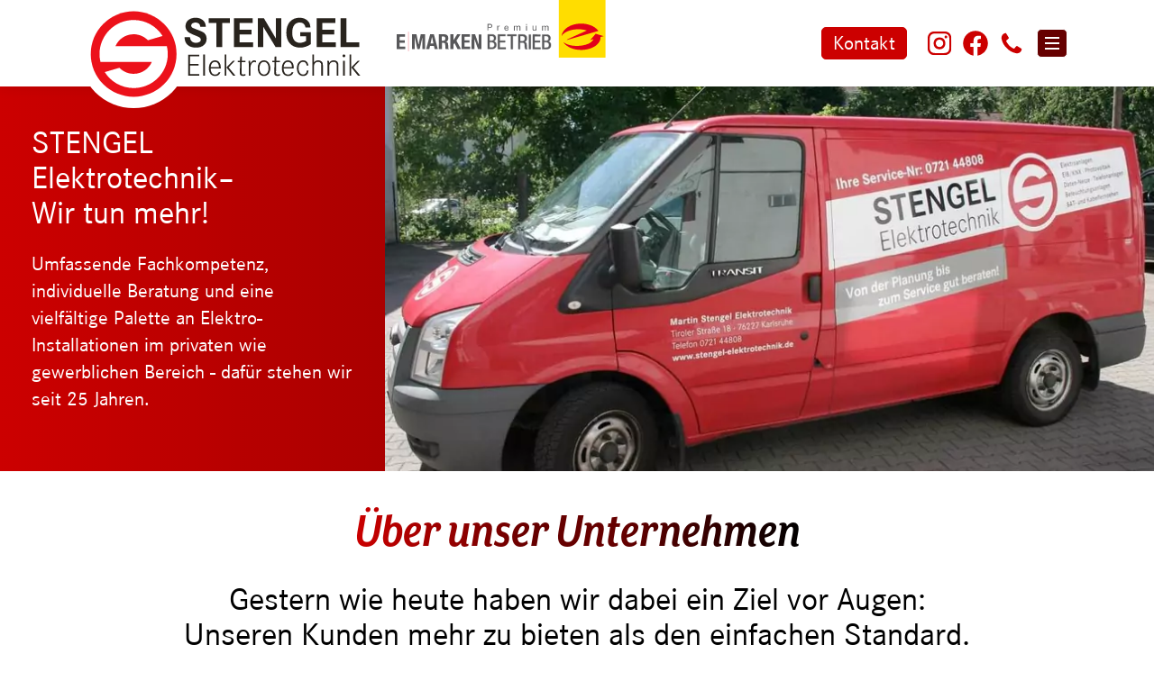

--- FILE ---
content_type: text/html; charset=utf-8
request_url: https://stengel-elektrotechnik.de/anlagen-elektriker/ueber-uns/
body_size: 35157
content:
<!DOCTYPE html>
<html lang="de" class="pagestatus-init no-js no-weditor scrolled-top page_var0 object-default project-anlagen-elektriker subdir-ueber-uns navId-953740953740"><head><meta charset="UTF-8" /><title>Das Unternehmen | Stengel Elektrotechnik, Karlsruhe</title><!--
      Diese Seite wurde mit Weblication® CMS erstellt.
      Weblication® ist ein Produkt der Scholl Communications AG in 77694 Kehl.
      Weitere Informationen finden Sie unter https://www.weblication.de bzw. https://scholl.de.
    --><meta name="Description" content="Wir tun mehr! Unser lokal engagierter Premium E-Marken-Betrieb ✚ KNX-Partner bietet modernste Elektroinstallationen und individuellen Service. Jetzt informieren!"/><meta name="Keywords" content="unternehmen"/><meta name="Robots" content="noarchive, index, noodp"/><meta name="viewport" content="width=device-width, initial-scale=1"/><meta name="referrer" content="strict-origin-when-cross-origin"/><meta name="Generator" content="Weblication® CMS"/><!--[if IE]><meta http-equiv="x-ua-compatible" content="IE=edge" /><![endif]--><meta name="format-detection" content="telephone=no"/><meta name="google-site-verification" content="T3g0kTgVgiGjBptRMRWiskSSApT9AQCj8PemcLKFhyE"/><meta name="geo.region" content="DE-BW"/><meta name="geo.placename" content="Tiroler Straße 18, 76227 Karlsruhe, Deutschland"/><meta name="geo.position" content="48.989409;8.453848"/><link rel="alternate" hreflang="de" href="https://stengel-elektrotechnik.de/anlagen-elektriker/ueber-uns/"/><link rel="icon" href="/anlagen-elektriker-wGlobal/wGlobal/layout/images/site-icons/favicon.png"/><link rel="apple-touch-icon" href="/anlagen-elektriker-wGlobal/wGlobal/layout/images/site-icons/apple-icon-152.png"/><link rel="canonical" href="https://stengel-elektrotechnik.de/anlagen-elektriker/ueber-uns/"/><meta property="og:type" content="website"/><meta property="og:url" content="https://stengel-elektrotechnik.de/anlagen-elektriker/ueber-uns/"/><meta property="twitter:card" content="summary_large_image"/><meta property="og:title" content="Das Unternehmen"/><meta property="og:description" content="Wir tun mehr! Unser lokal engagierter Premium E-Marken-Betrieb ✚ KNX-Partner bietet modernste Elektroinstallationen und individuellen Service. Jetzt informieren!"/><meta property="twitter:title" content="Das Unternehmen"/><meta property="twitter:description" content="Wir tun mehr! Unser lokal engagierter Premium E-Marken-Betrieb ✚ KNX-Partner bietet modernste Elektroinstallationen und individuellen Service. Jetzt informieren!"/><script>document.documentElement.className = document.documentElement.className.replace('no-js', 'js');wNavidStandard='953740953740';wProjectPath='/anlagen-elektriker'; </script><!--WNEOUC:<link rel="stylesheet" href="/anlagen-elektriker-wGlobal/wGlobal/layout/styles/optimized/design_e890ec934edbfede32f57501a5f30827.css?1760017028"/>:WNEOUC--><!--WEOUCO--><style>
@media only screen and (min-width: 1290px){}@media only screen and (max-width: 1289px){}@media only screen and (min-width: 992px){}@media only screen and (max-width: 991px){}@media only screen and (min-width: 768px){}@media only screen and (max-width: 767px){}@media only screen and (min-width: 576px){}@media only screen and (max-width: 575px){}@media only screen and (min-width: 415px){}@media only screen and (max-width: 414px){}:root{--baseColorPrimary1:#CC0000;--baseColorPrimary2:#660000;--baseColorPrimary3:#990000;--baseColorWhite:#FFFFFF;--baseColorLighter:#F0F0F0;--baseColorLight:#DDDDDD;--baseColorSemi:#C0C0C0;--baseColorDark:#888888;--baseColorDarker:#444444;--baseColorBlack:#000000;--backgroundColorBody:transparent;--backgroundColorHeader:var(--baseColorWhite);--backgroundColorHeaderBefore:var(--baseColorDarker);--fontColorHeaderBefore:var(--baseColorWhite);--fontColorSearchSymbolHeaderBefore:var(--baseColorWhite);--fontColorHeaderAfter:var(--baseColorSemi);--backgroundColorHeaderAfter:var(--baseColorPrimary1);--fontColorSearchSymbolHeader:var(--baseColorBlack);--fontColorSearchSymbolHeaderAfter:var(--baseColorBlack);--fontColorNavigationMetaHeaderMainLevel1:rgba(0,0,0,0.4);--fontColorNavigationMetaHeaderMainLevel1Selected:rgba(0,0,0,0.6);--fontColorNavigationMetaHeaderMainLevel1Hover:rgba(0,0,0,0.6);--fontColorNavigationMetaHeaderMainLevel1Active:rgba(0,0,0,0.6);--fontColorNavigationMetaHeaderBeforeLevel1:var(--baseColorWhite);--fontColorNavigationMetaHeaderBeforeLevel1Selected:var(--baseColorLighter);--fontColorNavigationMetaHeaderBeforeLevel1Hover:var(--baseColorLighter);--fontColorNavigationMetaHeaderBeforeLevel1Active:var(--baseColorLighter);--backgroundColorNavigationMeta:;--backgroundColorNavigationMain:var(--baseColorPrimary1);--backgroundColorNavigationMainLayer:rgba(102,0,0,0.6);--backgroundColorMegaDropdown:var(--baseColorLighter);--backgroundColorNavigationMainBlockBefore:transparent;--fontColorNavigationMainLevel1:var(--baseColorWhite);--fontColorNavigationMainLevel1Selected:var(--baseColorWhite);--fontColorNavigationMainLevel1Hover:var(--baseColorWhite);--fontColorNavigationMainLevel1Active:var(--baseColorWhite);--fontColorNavigationMainLevel2:var(--baseColorWhite);--fontColorNavigationMainLevel2Selected:var(--baseColorWhite);--fontColorNavigationMainLevel2Hover:var(--baseColorWhite);--fontColorNavigationMainLevel2Active:var(--baseColorWhite);--backgroundColorNavigationMainLevel1:;--backgroundColorNavigationMainLevel1Selected:var(--baseColorPrimary2);--backgroundColorNavigationMainLevel1Hover:;--backgroundColorNavigationMainLevel1Active:rgba(102,0,0,0.7);--backgroundColorNavigationMainLevel2:var(--baseColorPrimary1);--backgroundColorNavigationMainLevel2Selected:var(--baseColorPrimary2);--backgroundColorNavigationMainLevel2Hover:;--backgroundColorNavigationMainLevel2Active:rgba(102,0,0,0.7);--backgroundColorNavigationMenu:rgba(204,0,0,0.96);--fontColorNavigationMenuLevel1:var(--baseColorWhite);--fontColorNavigationMenuLevel1Selected:var(--baseColorWhite);--fontColorNavigationMenuLevel1Hover:var(--baseColorWhite);--fontColorNavigationMenuLevel1Active:var(--baseColorWhite);--fontColorNavigationMenuLevel2:var(--baseColorWhite);--fontColorNavigationMenuLevel2Selected:var(--baseColorWhite);--fontColorNavigationMenuLevel2Hover:var(--baseColorWhite);--fontColorNavigationMenuLevel2Active:var(--baseColorWhite);--backgroundColorNavigationMenuLevel1:;--backgroundColorNavigationMenuLevel1Selected:rgba(102,0,0,0.3);--backgroundColorNavigationMenuLevel1Hover:rgba(102,0,0,0.5);--backgroundColorNavigationMenuLevel1Active:rgba(102,0,0,0.6);--backgroundColorNavigationMenuLevel2:;--backgroundColorNavigationMenuLevel2Selected:rgba(102,0,0,0.3);--backgroundColorNavigationMenuLevel2Hover:rgba(102,0,0,0.5);--backgroundColorNavigationMenuLevel2Active:rgba(102,0,0,0.6);--backgroundColorNavigationSub:transparent;--fontColorNavigationSubLevel1:var(--baseColorBlack);--fontColorNavigationSubLevel1Selected:var(--baseColorBlack);--fontColorNavigationSubLevel1Hover:var(--baseColorBlack);--fontColorNavigationSubLevel1Active:var(--baseColorBlack);--fontColorNavigationSubLevel2:var(--baseColorBlack);--fontColorNavigationSubLevel2Selected:var(--baseColorBlack);--fontColorNavigationSubLevel2Hover:var(--baseColorBlack);--fontColorNavigationSubLevel2Active:var(--baseColorBlack);--backgroundColorNavigationSubLevel1:transparent;--backgroundColorNavigationSubLevel1Selected:transparent;--backgroundColorNavigationSubLevel1Hover:transparent;--backgroundColorNavigationSubLevel1Active:transparent;--backgroundColorNavigationSubLevel2:transparent;--backgroundColorNavigationSubLevel2Selected:transparent;--backgroundColorNavigationSubLevel2Hover:transparent;--backgroundColorNavigationSubLevel2Active:transparent;--fontColorNavigationBreadcrumb:rgba(136,136,136,0.8);--fontColorNavigationBreadcrumbHover:var(--baseColorDark);--fontColorNavigationBreadcrumbActive:var(--baseColorBlack);--backgroundColorNavigationBreadcrumb:transparent;--backgroundColorContent:transparent;--fontColorDefault:var(--baseColorBlack);--fontColorSub:rgba(0,0,0,0.5);--fontColorWeak:rgba(0,0,0,0.4);--fontColorInverseDefault:var(--baseColorWhite);--fontColorInverseSub:rgba(255,255,255,0.5);--fontColorInverseWeak:rgba(255,255,255,0.5);--fontColorError:#FB0008;--fontColorHeadline1:var(--baseColorBlack);--fontColorHeadline2:var(--baseColorBlack);--fontColorHeadline3:var(--baseColorPrimary1);--fontColorHeadline4:var(--baseColorBlack);--fontColorHeadline5:var(--baseColorBlack);--fontColorHeadline6:var(--baseColorBlack);--fontColorInverseHeadline1:var(--baseColorWhite);--fontColorInverseHeadline2:var(--baseColorWhite);--fontColorInverseHeadline3:var(--baseColorWhite);--fontColorInverseHeadline4:var(--baseColorWhite);--fontColorInverseHeadline5:var(--baseColorWhite);--fontColorInverseHeadline6:var(--baseColorWhite);--fontColorLink:var(--baseColorPrimary1);--fontColorLinkHover:rgba(0,0,0,0.8);--fontColorLinkActive:rgba(0,0,0,0.8);--fontColorInverseLink:var(--baseColorWhite);--fontColorInverseLinkHover:var(--baseColorWhite);--fontColorInverseLinkActive:var(--baseColorWhite);--fontColorEntryTitle:var(--baseColorBlack);--fontColorEntryDate:rgba(0,0,0,0.4);--fontColorEntryDescription:rgba(0,0,0,0.7);--fontColorInverseEntryTitle:var(--baseColorWhite);--fontColorInverseEntryDate:rgba(255,255,255,0.4);--fontColorInverseEntryDescription:rgba(255,255,255,0.7);--backgroundColorWhite:var(--baseColorWhite);--backgroundColorBlack:var(--baseColorDarker);--backgroundColorLight1:var(--baseColorLighter);--backgroundColorLight2:var(--baseColorLight);--backgroundColorDark1:var(--baseColorDarker);--backgroundColorDark2:var(--baseColorPrimary1);--backgroundColorError:rgba(251,0,8,0.3);--borderColorDefault:var(--baseColorPrimary1);--borderColorLight:var(--baseColorLighter);--borderColorDark:rgba(68,68,68,0.5);--borderColorLines:var(--baseColorDark);--backgroundColorButton:var(--baseColorPrimary1);--backgroundColorButtonHover:rgba(204,0,0,0.8);--backgroundColorButtonActive:rgba(204,0,0,0.6);--borderColorButton:var(--baseColorPrimary1);--borderColorButtonHover:rgba(204,0,0,0.8);--borderColorButtonActive:rgba(204,0,0,0.6);--fontColorButton:var(--baseColorWhite);--fontColorButtonHover:var(--baseColorWhite);--fontColorButtonActive:var(--baseColorWhite);--backgroundColorInverseButton:var(--baseColorPrimary1);--backgroundColorInverseButtonHover:rgba(204,0,0,0.8);--backgroundColorInverseButtonActive:rgba(255,255,255,0.6);--borderColorInverseButton:var(--baseColorLight);--borderColorInverseButtonHover:rgba(255,255,255,0.8);--borderColorInverseButtonActive:rgba(255,255,255,0.6);--fontColorInverseButton:var(--baseColorWhite);--fontColorInverseButtonHover:var(--baseColorWhite);--fontColorInverseButtonActive:var(--baseColorWhite);--backgroundColorInputs:var(--baseColorWhite);--borderColorInput:var(--baseColorLight);--borderColorInputFocus:var(--baseColorSemi);--backgroundColorTable:transparent;--backgroundColorTableHeader:var(--baseColorDark);--backgroundColorTableCellHightlighted:var(--baseColorLighter);--borderColorTable:var(--baseColorDark);--colorLinkIcon:var(--fontColorLink);--colorLinkIconInverse:var(--fontColorInverseLink);--fontColorFunctions:var(--baseColorSemi);--fontColorFunctionsActive:var(--baseColorDark);--backgroundColorFunctions:transparent;--backgroundColorFunctionsActive:transparent;--backgroundColorFooter:var(--baseColorPrimary2);--isDarkBackgroundFooter:yes}@import url("//hello.myfonts.net/count/3b80c2");@font-face{font-family:CorporateSStd;font-style:normal;font-stretch:normal;font-weight:normal;src:local('CorporateSStd'), local('CorporateSStd'), url('/anlagen-elektriker-wGlobal/wGlobal/layout/webfonts/CorporateSStd/normal_normal_normal.woff') format('woff')}@font-face{font-family:'MrEavesXLSans';font-style:italic;font-weight:bold;src:local('MrEavesXLSans'), url('/anlagen-elektriker-wGlobal/wGlobal/layout/webfonts/MrEavesXLSans/italic_normal_bold.woff') format('woff')}@font-face{font-family:'CorporateSStd';font-style:normal;font-weight:400;src:url('/anlagen-elektriker-wGlobal/wGlobal/layout/webfonts/CorporateSStd/normal_normal_normal.woff') format('woff')}@font-face{font-family:'CorporateSStd';font-style:bold;font-weight:700;src:url('/anlagen-elektriker-wGlobal/wGlobal/layout/webfonts/CorporateSStd/normal_normal_bold.woff') format('woff')}.isDarkBackground{}.isDarkBackground div:not(.keepColor), .isDarkBackground table:not(.keepColor), .isDarkBackground span:not(.keepColor), .isDarkBackground p:not(.keepColor), .isDarkBackground sup:not(.keepColor), .isDarkBackground strong:not(.keepColor), .isDarkBackground em:not(.keepColor), .isDarkBackground ul:not(.keepColor), .isDarkBackground li:not(.keepColor){color:var(--fontColorInverseDefault)}.isDarkBackground a:not(.keepColor), .isDarkBackground a *:not(.keepColor){color:var(--fontColorInverseLink)}.isDarkBackground a:not(.keepColor):hover, .isDarkBackground a *:not(.keepColor):hover{color:var(--fontColorInverseLinkActive)}.isDarkBackground .accordionHeaderOpener:not(.keepColor){}.isDarkBackground .accordionHeaderOpener:not(.keepColor):before, .isDarkBackground .accordionHeaderOpener:not(.keepColor):after{background-color:var(--fontColorInverseDefault) !important}.isDarkBackground .text-sub:not(.keepColor){color:var(--fontColorInverseSub)}.isDarkBackground .text-weak:not(.keepColor){color:var(--fontColorInverseWeak)}.isDarkBackground h1:not(.keepColor), .isDarkBackground h1 *:not(.keepColor){color:var(--fontColorInverseHeadline1)}.isDarkBackground h2:not(.keepColor), .isDarkBackground h2 *:not(.keepColor){color:var(--fontColorInverseHeadline2)}.isDarkBackground h3:not(.keepColor), .isDarkBackground h3 *:not(.keepColor){color:var(--fontColorInverseHeadline3)}.isDarkBackground h4:not(.keepColor), .isDarkBackground h4 *:not(.keepColor), .isDarkBackground h5:not(.keepColor), .isDarkBackground h5 *:not(.keepColor), .isDarkBackground h6:not(.keepColor), .isDarkBackground h6 *:not(.keepColor){color:var(--fontColorInverseHeadline4)}.isDarkBackground .listEntryTitle:not(.keepColor){color:var(--fontColorInverseEntryTitle)}.isDarkBackground .listEntryDate:not(.keepColor){color:var(--fontColorInverseEntryDate)}.isDarkBackground .listEntryDescription:not(.keepColor), .isDarkBackground .listEntryDescription *:not(.keepColor){color:var(--fontColorInverseEntryDescription)}.isDarkBackground .listEntryUrl > a:not(.keepColor){color:var(--fontColorInverseLink)}.isDarkBackground .listEntryUrl > a:not(.keepColor):hover{color:var(--fontColorInverseLinkActive)}@media (prefers-contrast:more){.isDarkBackground a:not(.keepColor), .isDarkBackground a *:not(.keepColor){color:var(--fontColorInverse)}}.isDarkBackground .isLightBackground{}.isDarkBackground .isLightBackground div:not(.keepColor), .isDarkBackground .isLightBackground span:not(.keepColor), .isDarkBackground .isLightBackground p:not(.keepColor), .isDarkBackground .isLightBackground sup:not(.keepColor), .isDarkBackground .isLightBackground strong:not(.keepColor), .isDarkBackground .isLightBackground em:not(.keepColor), .isDarkBackground .isLightBackground ul:not(.keepColor), .isDarkBackground .isLightBackground li:not(.keepColor){color:var(--fontColorDefault)}.isDarkBackground .isLightBackground a:not(.keepColor), .isDarkBackground .isLightBackground a *:not(.keepColor){color:var(--fontColorLink)}.isDarkBackground .isLightBackground a:not(.keepColor):hover, .isDarkBackground .isLightBackground a *:not(.keepColor):hover{color:var(--fontColorLinkHover)}.isDarkBackground .isLightBackground .text-sub:not(.keepColor){color:var(--fontColorSub)}.isDarkBackground .isLightBackground .text-weak:not(.keepColor){color:var(--fontColorWeak)}.isDarkBackground .isLightBackground h1:not(.keepColor), .isDarkBackground .isLightBackground h1 *:not(.keepColor){color:var(--fontColorHeadline1)}.isDarkBackground .isLightBackground h2:not(.keepColor), .isDarkBackground .isLightBackground h2 *:not(.keepColor){color:var(--fontColorHeadline2)}.isDarkBackground .isLightBackground h3:not(.keepColor), .isDarkBackground .isLightBackground h3 *:not(.keepColor){color:var(--fontColorHeadline3)}.isDarkBackground .isLightBackground h4:not(.keepColor), .isDarkBackground .isLightBackground h4 *:not(.keepColor), .isDarkBackground .isLightBackground h5:not(.keepColor), .isDarkBackground .isLightBackground h5 *:not(.keepColor), .isDarkBackground .isLightBackground h6:not(.keepColor), .isDarkBackground .isLightBackground h6 *:not(.keepColor){color:var(--fontColorHeadline4)}.isDarkBackground .isLightBackground .listEntryTitle:not(.keepColor){color:var(--fontColorEntryTitle)}.isDarkBackground .isLightBackground .listEntryDate:not(.keepColor){color:var(--fontColorEntryDate)}.isDarkBackground .isLightBackground .listEntryDescription:not(.keepColor), .isDarkBackground .isLightBackground .listEntryDescription *:not(.keepColor){color:var(--fontColorEntryDescription)}.isDarkBackground .isLightBackground .listEntryUrl > a:not(.keepColor){color:var(--fontColorLink)}.isDarkBackground .isLightBackground .listEntryUrl > a:not(.keepColor):hover{color:var(--fontColorLinkActive)}@media (min-width: 768px){}html.embedpage-body-open{overflow:hidden}@font-face{font-family:'Font Awesome 5 Free';font-style:normal;font-weight:normal;src:url("/anlagen-elektriker-wGlobal/wGlobal/layout/webfonts/fontAwesome5/fa-regular-400.eot");src:url("/anlagen-elektriker-wGlobal/wGlobal/layout/webfonts/fontAwesome5/fa-regular-400.eot?#iefix") format("embedded-opentype"), url("/anlagen-elektriker-wGlobal/wGlobal/layout/webfonts/fontAwesome5/fa-regular-400.woff2") format("woff2"), url("/anlagen-elektriker-wGlobal/wGlobal/layout/webfonts/fontAwesome5/fa-regular-400.woff") format("woff"), url("/anlagen-elektriker-wGlobal/wGlobal/layout/webfonts/fontAwesome5/fa-regular-400.ttf") format("truetype"), url("/anlagen-elektriker-wGlobal/wGlobal/layout/webfonts/fontAwesome5/fa-regular-400.svg#fontawesome") format("svg")}@font-face{font-family:'Font Awesome 5 Free';font-style:normal;font-weight:900;src:url("/anlagen-elektriker-wGlobal/wGlobal/layout/webfonts/fontAwesome5/fa-solid-900.eot");src:url("/anlagen-elektriker-wGlobal/wGlobal/layout/webfonts/fontAwesome5/fa-solid-900.eot?#iefix") format("embedded-opentype"), url("/anlagen-elektriker-wGlobal/wGlobal/layout/webfonts/fontAwesome5/fa-solid-900.woff2") format("woff2"), url("/anlagen-elektriker-wGlobal/wGlobal/layout/webfonts/fontAwesome5/fa-solid-900.woff") format("woff"), url("/anlagen-elektriker-wGlobal/wGlobal/layout/webfonts/fontAwesome5/fa-solid-900.ttf") format("truetype"), url("/anlagen-elektriker-wGlobal/wGlobal/layout/webfonts/fontAwesome5/fa-solid-900.svg#fontawesome") format("svg")}@font-face{font-family:'Font Awesome 5 Brands';font-style:normal;font-weight:normal;src:url("/anlagen-elektriker-wGlobal/wGlobal/layout/webfonts/fontAwesome5/fa-brands-400.eot");src:url("/anlagen-elektriker-wGlobal/wGlobal/layout/webfonts/fontAwesome5/fa-brands-400.eot?#iefix") format("embedded-opentype"), url("/anlagen-elektriker-wGlobal/wGlobal/layout/webfonts/fontAwesome5/fa-brands-400.woff2") format("woff2"), url("/anlagen-elektriker-wGlobal/wGlobal/layout/webfonts/fontAwesome5/fa-brands-400.woff") format("woff"), url("/anlagen-elektriker-wGlobal/wGlobal/layout/webfonts/fontAwesome5/fa-brands-400.ttf") format("truetype"), url("/anlagen-elektriker-wGlobal/wGlobal/layout/webfonts/fontAwesome5/fa-brands-400.svg#fontawesome") format("svg")}@-webkit-keyframes fa-spin 0%{-webkit-transform:rotate(0deg);transform:rotate(0deg)}@-webkit-keyframes fa-spin 100%{-webkit-transform:rotate(360deg);transform:rotate(360deg)}@keyframes fa-spin{0%{-webkit-transform:rotate(0deg);transform:rotate(0deg)}100%{-webkit-transform:rotate(360deg);transform:rotate(360deg)}}:root .fa-rotate-90, :root .fa-rotate-180, :root .fa-rotate-270, :root .fa-flip-horizontal, :root .fa-flip-vertical{-webkit-filter:none;filter:none}@media (prefers-reduced-motion: reduce){}@-webkit-keyframes fa-beat 0%, @-webkit-keyframes fa-beat 90%{-webkit-transform:scale(1);transform:scale(1)}@-webkit-keyframes fa-beat 45%{-webkit-transform:scale(var(--fa-beat-scale, 1.25));transform:scale(var(--fa-beat-scale, 1.25))}@keyframes fa-beat{0%, 90%{-webkit-transform:scale(1);transform:scale(1)}45%{-webkit-transform:scale(var(--fa-beat-scale, 1.25));transform:scale(var(--fa-beat-scale, 1.25))}}@-webkit-keyframes fa-bounce 0%{-webkit-transform:scale(1,1) translateY(0);transform:scale(1,1) translateY(0)}@-webkit-keyframes fa-bounce 10%{-webkit-transform:scale(var(--fa-bounce-start-scale-x, 1.1),var(--fa-bounce-start-scale-y, 0.9)) translateY(0);transform:scale(var(--fa-bounce-start-scale-x, 1.1),var(--fa-bounce-start-scale-y, 0.9)) translateY(0)}@-webkit-keyframes fa-bounce 30%{-webkit-transform:scale(var(--fa-bounce-jump-scale-x, 0.9),var(--fa-bounce-jump-scale-y, 1.1)) translateY(var(--fa-bounce-height, -0.5em));transform:scale(var(--fa-bounce-jump-scale-x, 0.9),var(--fa-bounce-jump-scale-y, 1.1)) translateY(var(--fa-bounce-height, -0.5em))}@-webkit-keyframes fa-bounce 50%{-webkit-transform:scale(var(--fa-bounce-land-scale-x, 1.05),var(--fa-bounce-land-scale-y, 0.95)) translateY(0);transform:scale(var(--fa-bounce-land-scale-x, 1.05),var(--fa-bounce-land-scale-y, 0.95)) translateY(0)}@-webkit-keyframes fa-bounce 57%{-webkit-transform:scale(1,1) translateY(var(--fa-bounce-rebound, -0.125em));transform:scale(1,1) translateY(var(--fa-bounce-rebound, -0.125em))}@-webkit-keyframes fa-bounce 64%{-webkit-transform:scale(1,1) translateY(0);transform:scale(1,1) translateY(0)}@-webkit-keyframes fa-bounce 100%{-webkit-transform:scale(1,1) translateY(0);transform:scale(1,1) translateY(0)}@keyframes fa-bounce{0%{-webkit-transform:scale(1,1) translateY(0);transform:scale(1,1) translateY(0)}10%{-webkit-transform:scale(var(--fa-bounce-start-scale-x, 1.1),var(--fa-bounce-start-scale-y, 0.9)) translateY(0);transform:scale(var(--fa-bounce-start-scale-x, 1.1),var(--fa-bounce-start-scale-y, 0.9)) translateY(0)}30%{-webkit-transform:scale(var(--fa-bounce-jump-scale-x, 0.9),var(--fa-bounce-jump-scale-y, 1.1)) translateY(var(--fa-bounce-height, -0.5em));transform:scale(var(--fa-bounce-jump-scale-x, 0.9),var(--fa-bounce-jump-scale-y, 1.1)) translateY(var(--fa-bounce-height, -0.5em))}50%{-webkit-transform:scale(var(--fa-bounce-land-scale-x, 1.05),var(--fa-bounce-land-scale-y, 0.95)) translateY(0);transform:scale(var(--fa-bounce-land-scale-x, 1.05),var(--fa-bounce-land-scale-y, 0.95)) translateY(0)}57%{-webkit-transform:scale(1,1) translateY(var(--fa-bounce-rebound, -0.125em));transform:scale(1,1) translateY(var(--fa-bounce-rebound, -0.125em))}64%{-webkit-transform:scale(1,1) translateY(0);transform:scale(1,1) translateY(0)}100%{-webkit-transform:scale(1,1) translateY(0);transform:scale(1,1) translateY(0)}}@-webkit-keyframes fa-fade 50%{opacity:var(--fa-fade-opacity, 0.4)}@keyframes fa-fade{50%{opacity:var(--fa-fade-opacity, 0.4)}}@-webkit-keyframes fa-beat-fade 0%, @-webkit-keyframes fa-beat-fade 100%{opacity:var(--fa-beat-fade-opacity, 0.4);-webkit-transform:scale(1);transform:scale(1)}@-webkit-keyframes fa-beat-fade 50%{opacity:1;-webkit-transform:scale(var(--fa-beat-fade-scale, 1.125));transform:scale(var(--fa-beat-fade-scale, 1.125))}@keyframes fa-beat-fade{0%, 100%{opacity:var(--fa-beat-fade-opacity, 0.4);-webkit-transform:scale(1);transform:scale(1)}50%{opacity:1;-webkit-transform:scale(var(--fa-beat-fade-scale, 1.125));transform:scale(var(--fa-beat-fade-scale, 1.125))}}@-webkit-keyframes fa-flip 50%{-webkit-transform:rotate3d(var(--fa-flip-x, 0),var(--fa-flip-y, 1),var(--fa-flip-z, 0),var(--fa-flip-angle, -180deg));transform:rotate3d(var(--fa-flip-x, 0),var(--fa-flip-y, 1),var(--fa-flip-z, 0),var(--fa-flip-angle, -180deg))}@keyframes fa-flip{50%{-webkit-transform:rotate3d(var(--fa-flip-x, 0),var(--fa-flip-y, 1),var(--fa-flip-z, 0),var(--fa-flip-angle, -180deg));transform:rotate3d(var(--fa-flip-x, 0),var(--fa-flip-y, 1),var(--fa-flip-z, 0),var(--fa-flip-angle, -180deg))}}@-webkit-keyframes fa-shake 0%{-webkit-transform:rotate(-15deg);transform:rotate(-15deg)}@-webkit-keyframes fa-shake 4%{-webkit-transform:rotate(15deg);transform:rotate(15deg)}@-webkit-keyframes fa-shake 8%, @-webkit-keyframes fa-shake 24%{-webkit-transform:rotate(-18deg);transform:rotate(-18deg)}@-webkit-keyframes fa-shake 12%, @-webkit-keyframes fa-shake 28%{-webkit-transform:rotate(18deg);transform:rotate(18deg)}@-webkit-keyframes fa-shake 16%{-webkit-transform:rotate(-22deg);transform:rotate(-22deg)}@-webkit-keyframes fa-shake 20%{-webkit-transform:rotate(22deg);transform:rotate(22deg)}@-webkit-keyframes fa-shake 32%{-webkit-transform:rotate(-12deg);transform:rotate(-12deg)}@-webkit-keyframes fa-shake 36%{-webkit-transform:rotate(12deg);transform:rotate(12deg)}@-webkit-keyframes fa-shake 40%, @-webkit-keyframes fa-shake 100%{-webkit-transform:rotate(0deg);transform:rotate(0deg)}@keyframes fa-shake{0%{-webkit-transform:rotate(-15deg);transform:rotate(-15deg)}4%{-webkit-transform:rotate(15deg);transform:rotate(15deg)}8%, 24%{-webkit-transform:rotate(-18deg);transform:rotate(-18deg)}12%, 28%{-webkit-transform:rotate(18deg);transform:rotate(18deg)}16%{-webkit-transform:rotate(-22deg);transform:rotate(-22deg)}20%{-webkit-transform:rotate(22deg);transform:rotate(22deg)}32%{-webkit-transform:rotate(-12deg);transform:rotate(-12deg)}36%{-webkit-transform:rotate(12deg);transform:rotate(12deg)}40%, 100%{-webkit-transform:rotate(0deg);transform:rotate(0deg)}}@-webkit-keyframes fa-spin 0%{-webkit-transform:rotate(0deg);transform:rotate(0deg)}@-webkit-keyframes fa-spin 100%{-webkit-transform:rotate(360deg);transform:rotate(360deg)}@keyframes fa-spin{0%{-webkit-transform:rotate(0deg);transform:rotate(0deg)}100%{-webkit-transform:rotate(360deg);transform:rotate(360deg)}}:root, :host{--fa-style-family-brands:'Font Awesome 6 Brands';--fa-font-brands:normal 400 1em/1 'Font Awesome 6 Brands'}@font-face{font-family:'Font Awesome 6 Brands';font-style:normal;font-weight:400;font-display:block;src:url("/anlagen-elektriker-wGlobal/wGlobal/layout/webfonts/fontAwesome6/fa-brands-400.woff2") format("woff2"), url("/anlagen-elektriker-wGlobal/wGlobal/layout/webfonts/fontAwesome6/fa-brands-400.ttf") format("truetype")}:root, :host{--fa-style-family-classic:'Font Awesome 6 Free';--fa-font-regular:normal 400 1em/1 'Font Awesome 6 Free'}@font-face{font-family:'Font Awesome 6 Free';font-style:normal;font-weight:400;font-display:block;src:url("/anlagen-elektriker-wGlobal/wGlobal/layout/webfonts/fontAwesome6/fa-regular-400.woff2") format("woff2"), url("/anlagen-elektriker-wGlobal/wGlobal/layout/webfonts/fontAwesome6/fa-regular-400.ttf") format("truetype")}:root, :host{--fa-style-family-classic:'Font Awesome 6 Free';--fa-font-solid:normal 900 1em/1 'Font Awesome 6 Free'}@font-face{font-family:'Font Awesome 6 Free';font-style:normal;font-weight:900;font-display:block;src:url("/anlagen-elektriker-wGlobal/wGlobal/layout/webfonts/fontAwesome6/fa-solid-900.woff2") format("woff2"), url("/anlagen-elektriker-wGlobal/wGlobal/layout/webfonts/fontAwesome6/fa-solid-900.ttf") format("truetype")}@font-face{font-family:'Font Awesome 5 Brands';font-display:block;font-weight:400;src:url("/anlagen-elektriker-wGlobal/wGlobal/layout/webfonts/fontAwesome6/fa-brands-400.woff2") format("woff2"), url("/anlagen-elektriker-wGlobal/wGlobal/layout/webfonts/fontAwesome6/fa-brands-400.ttf") format("truetype")}@font-face{font-family:'Font Awesome 5 Free';font-display:block;font-weight:900;src:url("/anlagen-elektriker-wGlobal/wGlobal/layout/webfonts/fontAwesome6/fa-solid-900.woff2") format("woff2"), url("/anlagen-elektriker-wGlobal/wGlobal/layout/webfonts/fontAwesome6/fa-solid-900.ttf") format("truetype")}@font-face{font-family:'Font Awesome 5 Free';font-display:block;font-weight:400;src:url("/anlagen-elektriker-wGlobal/wGlobal/layout/webfonts/fontAwesome6/fa-regular-400.woff2") format("woff2"), url("/anlagen-elektriker-wGlobal/wGlobal/layout/webfonts/fontAwesome6/fa-regular-400.ttf") format("truetype")}@font-face{font-family:'FontAwesome';font-display:block;src:url("/anlagen-elektriker-wGlobal/wGlobal/layout/webfonts/fontAwesome6/fa-solid-900.woff2") format("woff2"), url("/anlagen-elektriker-wGlobal/wGlobal/layout/webfonts/fontAwesome6/fa-solid-900.ttf") format("truetype")}@font-face{font-family:'FontAwesome';font-display:block;src:url("/anlagen-elektriker-wGlobal/wGlobal/layout/webfonts/fontAwesome6/fa-brands-400.woff2") format("woff2"), url("/anlagen-elektriker-wGlobal/wGlobal/layout/webfonts/fontAwesome6/fa-brands-400.ttf") format("truetype")}@font-face{font-family:'FontAwesome';font-display:block;src:url("/anlagen-elektriker-wGlobal/wGlobal/layout/webfonts/fontAwesome6/fa-regular-400.woff2") format("woff2"), url("/anlagen-elektriker-wGlobal/wGlobal/layout/webfonts/fontAwesome6/fa-regular-400.ttf") format("truetype");unicode-range:U+F003,U+F006,U+F014,U+F016-F017,U+F01A-F01B,U+F01D,U+F022,U+F03E,U+F044,U+F046,U+F05C-F05D,U+F06E,U+F070,U+F087-F088,U+F08A,U+F094,U+F096-F097,U+F09D,U+F0A0,U+F0A2,U+F0A4-F0A7,U+F0C5,U+F0C7,U+F0E5-F0E6,U+F0EB,U+F0F6-F0F8,U+F10C,U+F114-F115,U+F118-F11A,U+F11C-F11D,U+F133,U+F147,U+F14E,U+F150-F152,U+F185-F186,U+F18E,U+F190-F192,U+F196,U+F1C1-F1C9,U+F1D9,U+F1DB,U+F1E3,U+F1EA,U+F1F7,U+F1F9,U+F20A,U+F247-F248,U+F24A,U+F24D,U+F255-F25B,U+F25D,U+F271-F274,U+F278,U+F27B,U+F28C,U+F28E,U+F29C,U+F2B5,U+F2B7,U+F2BA,U+F2BC,U+F2BE,U+F2C0-F2C1,U+F2C3,U+F2D0,U+F2D2,U+F2D4,U+F2DC}@font-face{font-family:'FontAwesome';font-display:block;src:url("/anlagen-elektriker-wGlobal/wGlobal/layout/webfonts/fontAwesome6/fa-v4compatibility.woff2") format("woff2"), url("/anlagen-elektriker-wGlobal/wGlobal/layout/webfonts/fontAwesome6/fa-v4compatibility.ttf") format("truetype");unicode-range:U+F041,U+F047,U+F065-F066,U+F07D-F07E,U+F080,U+F08B,U+F08E,U+F090,U+F09A,U+F0AC,U+F0AE,U+F0B2,U+F0D0,U+F0D6,U+F0E4,U+F0EC,U+F10A-F10B,U+F123,U+F13E,U+F148-F149,U+F14C,U+F156,U+F15E,U+F160-F161,U+F163,U+F175-F178,U+F195,U+F1F8,U+F219,U+F27A}html.wglBox{}html.ios .wLightbox .wLightboxOuter .wLightboxInner{-webkit-overflow-scrolling:touch}@media only screen and (min-width: 768px){}@media only screen and (min-width: 768px){}@media only screen and (min-width: 768px){}@media only screen and (min-width: 768px){}@media only screen and (min-width: 768px){}@media only screen and (min-width: 768px){}#blockContentInner{}#blockContentInner .elementSection > div, #blockContentInner .elementSectionObjectContactPerson > div, #blockContentInner .elementSectionObjectBlogpost > div{}html:lang(en) .wReaderPanelEmbed .wButtonStartReading:before{content:'Read aloud'}html:lang(en) .wReaderPanelEmbed .wButtonStopReading:before{content:'Stop'}.isDarkBackground #scrollDown:before, .isDarkBackground #scrollDown:after, .isDarkBackground .scrollDownSection:before, .isDarkBackground .scrollDownSection:after{background-color:var(--backgroundColorWhite)}#blockHeader #scrollProgress{position:absolute}:root{--heightBlockHeader:48px;--visibleHeightShifted:8px;--adaptHeightBlockHeaderOuter:yes}@media only screen and (min-width: 992px){:root{--heightBlockHeader:96px;--adaptHeightBlockHeaderOuter:yes;--visibleHeightShifted:8px}}#blockHeader{position:fixed;z-index:100;top:0;width:100%}.headerElementContainer{display:flex}.headerElementContainer p:last-child{margin-bottom:0}.headerElementContainer_var0{position:relative}.headerElementContainer_var0 .containerInner{display:flex}.headerElementContainerVisibility_var0{}.headerElementContainerVisibility_var30{}.no-weditor .headerElementContainerVisibility_var30{}@media (min-width: 992px){.no-weditor .headerElementContainerVisibility_var30{display:none}}@media (min-width: 992px){}.headerElementContainerVisibility_var60{}@media (max-width: 991px){.headerElementContainerVisibility_var60{display:none}}.headerElementDivider{position:relative}.headerElementDivider_var0{display:flex;width:16px}.headerElementDividerSpace_var0{width:16px}.headerElementDividerSpace_var80{width:32px}.headerElementLink{position:relative;display:flex;align-items:center;height:var(--heightElementEntry)}.headerElementLink .headerLink{display:inline-block}.headerElementLink_var20{--fontSizeButton:0.9rem;--lineHeight:30px;--padding:0 10px;--color:var(--baseColorPrimary1);--colorInverse:var(--baseColorWhite);--borderRadius:5px;padding:0}.headerElementLink_var20 .headerLink{font-size:var(--fontSizeButton);background:var(--color);border:solid 1px var(--color);color:var(--colorInverse);border-radius:var(--borderRadius);text-decoration:none;line-height:var(--lineHeight);padding:var(--padding)}.headerElementLinkColor_var91{--color:var(--baseColorPrimary1);--colorInverse:var(--baseColorWhite)}@media (prefers-contrast:more){.headerElementLinkColor_var91{--color:var(--baseColorBlack)}}@media (prefers-contrast:more){}.headerElementLinkSize_var20{--fontSizeLink:0.8rem;--fontSizeButton:0.7rem;--lineHeight:22px;--padding:0 8px;--iconSize:32px}.headerElementLinkSize_var80{--fontSizeLink:1.2rem;--fontSizeButton:1rem;--lineHeight:34px;--padding:0 12px;--iconSize:48px}.headerElementLogo{position:relative}.headerElementLogo .logoImg, .headerElementLogo .logoImgMobile{display:block;height:32px}.headerElementLogo .logoImgFull{display:none}.headerElementLogo .logoImgOnScroll{display:none}.headerElementLogo .logoSVG svg{height:100%}@media (min-width: 992px){.headerElementLogo{}.headerElementLogo .logoImgMobile{display:none}.headerElementLogo .logoImg, .headerElementLogo .logoImgFull{display:block}}@media (min-width: 992px){}@media (min-width: 992px){}@media (min-width: 992px){}.headerElementLogo_var30{}.headerElementLogo_var30 .logoImg, .headerElementLogo_var30 .logoImgMobile{height:32px}@media (min-width: 992px){.headerElementLogo_var30{height:64px}.headerElementLogo_var30 .logoImgMobile{display:none}.headerElementLogo_var30 .logoImg, .headerElementLogo_var30 .logoImgFull{display:block;height:64px}}.headerElementLogo_var40{}.headerElementLogo_var40 .logoImg, .headerElementLogo_var40 .logoImgMobile{height:32px}@media (min-width: 992px){.headerElementLogo_var40{height:80px}.headerElementLogo_var40 .logoImgMobile{display:none}.headerElementLogo_var40 .logoImg, .headerElementLogo_var40 .logoImgFull{display:block;height:80px}}.headerElementLogoMobile_var0{}@media (max-width: 991px){}.headerElementLogoMobile_var30{}@media (max-width: 991px){.headerElementLogoMobile_var30{height:48px}.headerElementLogoMobile_var30 .logoImg, .headerElementLogoMobile_var30 .logoImgMobile{height:48px}.headerElementLogoMobile_var30 .logoImgFull{display:none}}.headerElementNavigation{}.headerElementNavigation_var0{--heightBlockHeaderNavigation:var(--heightBlockHeader)}@media (max-width: 991px){.headerElementNavigation_var0{}.headerElementNavigation_var0 html.navmenu-open{overflow:hidden}.headerElementNavigation_var0 .headerNavigation{width:100%;position:relative}.headerElementNavigation_var0 .headerNavigation .navlayerBackParentTitle, .headerElementNavigation_var0 .headerNavigation .navlayerBackTitle, .headerElementNavigation_var0 .headerNavigation .navlayerTitle, .headerElementNavigation_var0 .headerNavigation .navlayerCloser{display:none}.headerElementNavigation_var0 .headerNavigation #navigationMenuPre, .headerElementNavigation_var0 .headerNavigation #navigationMenuBetween, .headerElementNavigation_var0 .headerNavigation #navigationMenuPost{display:none}.headerElementNavigation_var0 .headerNavigation.open{}.headerElementNavigation_var0 .headerNavigation.open #navigationMenuPre{display:flex !important;padding:1rem 8px 1rem 2rem;background:var(--backgroundColorNavigationMenu)}.headerElementNavigation_var0 .headerNavigation.open #navigationMenuPre:empty{padding:0}.headerElementNavigation_var0 .headerNavigation.open #navigationMenuPost{display:flex !important;padding:1rem 8px 1rem 2rem;background:var(--backgroundColorNavigationMenu);height:100%}.headerElementNavigation_var0 .headerNavigation.open #navigationMenuPost:empty{padding:0}.headerElementNavigation_var0 .headerNavigation > nav > div{display:flex;flex-direction:column;position:fixed;width:100vw;scrollbar-width:none;scrollbar-color:transparent transparent;top:var(--heightBlockHeaderNavigation);height:calc(100vh - var(--heightBlockHeaderNavigation));right:-480px;transition:right 0.3s ease-in-out;height:calc(100vh - var(--heightBlockHeaderNavigation));overflow:auto;background-color:var(--backgroundColorNavigationMenu);z-index:100000}.headerElementNavigation_var0 .headerNavigation > nav > div::-webkit-scrollbar{display:none}.headerElementNavigation_var0 .headerNavigation ul{list-style-type:none;margin:0;padding:0}.headerElementNavigation_var0 .headerNavigation li{position:relative;display:grid;align-items:center;margin:0;padding:0;grid-template-columns:1fr 32px}.headerElementNavigation_var0 .headerNavigation li > a{display:block;text-decoration:none;text-align:left}.headerElementNavigation_var0 .headerNavigation li > ul{display:none}.headerElementNavigation_var0 .headerNavigation li.selected, .headerElementNavigation_var0 .headerNavigation li.descendantSelected{}.headerElementNavigation_var0 .headerNavigation li.selected > ul, .headerElementNavigation_var0 .headerNavigation li.descendantSelected > ul{display:block}.headerElementNavigation_var0 .headerNavigation > nav > div{max-width:480px}.headerElementNavigation_var0 .headerNavigation > nav > div > ul{width:100%;margin:0 auto;padding:1rem 8px 1rem 0.5rem;background:var(--backgroundColorNavigationMenuMain)}.headerElementNavigation_var0 .headerNavigation > nav > div > ul > li{border-bottom:none 1px;font-size:1.3rem;font-weight:normal;line-height:2.0rem;background-color:var(--backgroundColorNavigationMenuLevel1)}.headerElementNavigation_var0 .headerNavigation > nav > div > ul > li > a{padding:0.3rem 0.5rem 0.3rem 0.5rem;color:var(--fontColorNavigationMenuLevel1)}.headerElementNavigation_var0 .headerNavigation > nav > div > ul > li > a[data-hasiconimg]{display:flex}.headerElementNavigation_var0 .headerNavigation > nav > div > ul > li > a[data-hasiconimg] .iconImg{padding-right:0.3rem}.headerElementNavigation_var0 .headerNavigation > nav > div > ul > li.selected, .headerElementNavigation_var0 .headerNavigation > nav > div > ul > li.descendantSelected{background-color:var(--backgroundColorNavigationMenuLevel1Selected)}.headerElementNavigation_var0 .headerNavigation > nav > div > ul > li.selected > a, .headerElementNavigation_var0 .headerNavigation > nav > div > ul > li.descendantSelected > a{color:var(--fontColorNavigationMenuLevel1Selected)}.headerElementNavigation_var0 .headerNavigation > nav > div > ul > li:hover{background-color:var(--backgroundColorNavigationMenuLevel1Hover)}.headerElementNavigation_var0 .headerNavigation > nav > div > ul > li:hover > a{color:var(--fontColorNavigationMenuLevel1Hover)}.headerElementNavigation_var0 .headerNavigation > nav > div > ul > li:active{background-color:var(--backgroundColorNavigationMenuLevel1Active)}.headerElementNavigation_var0 .headerNavigation > nav > div > ul > li:active > a{color:var(--fontColorNavigationMenuLevel1Active)}.headerElementNavigation_var0 .headerNavigation > nav > div > ul > li > ul{margin-bottom:1rem;grid-column:1 / span 2}.headerElementNavigation_var0 .headerNavigation > nav > div > ul > li > ul > li{font-size:1.1rem;font-weight:normal;line-height:1.6rem;background-color:var(--backgroundColorNavigationMenuLevel2)}.headerElementNavigation_var0 .headerNavigation > nav > div > ul > li > ul > li > a{padding:0.2rem 0.5rem 0.2rem 1.5rem;color:var(--fontColorNavigationMenuLevel2)}.headerElementNavigation_var0 .headerNavigation > nav > div > ul > li > ul > li.selected, .headerElementNavigation_var0 .headerNavigation > nav > div > ul > li > ul > li.descendantSelected{background-color:var(--backgroundColorNavigationMenuLevel2Selected)}.headerElementNavigation_var0 .headerNavigation > nav > div > ul > li > ul > li.selected > a, .headerElementNavigation_var0 .headerNavigation > nav > div > ul > li > ul > li.descendantSelected > a{color:var(--fontColorNavigationMenuLevel2Selected)}.headerElementNavigation_var0 .headerNavigation > nav > div > ul > li > ul > li:hover{background-color:var(--backgroundColorNavigationMenuLevel2Hover)}.headerElementNavigation_var0 .headerNavigation > nav > div > ul > li > ul > li:hover > a{color:var(--fontColorNavigationMenuLevel2Hover)}.headerElementNavigation_var0 .headerNavigation > nav > div > ul > li > ul > li:active{background-color:var(--backgroundColorNavigationMenuLevel2Active)}.headerElementNavigation_var0 .headerNavigation > nav > div > ul > li > ul > li:active > a{color:var(--fontColorNavigationMenuLevel2Active)}.headerElementNavigation_var0 .headerNavigation > nav > div > ul > li > ul > li > ul{margin-bottom:0.6rem;grid-column:1 / span 2}.headerElementNavigation_var0 .headerNavigation > nav > div > ul > li > ul > li > ul > li{font-size:1.0rem;font-weight:normal;line-height:1.4rem;background-color:var(--backgroundColorNavigationMenuLevel2)}.headerElementNavigation_var0 .headerNavigation > nav > div > ul > li > ul > li > ul > li > a{padding:0.1rem 0.5rem 0.1rem 2.5rem;color:var(--fontColorNavigationMenuLevel2)}.headerElementNavigation_var0 .headerNavigation > nav > div > ul > li > ul > li > ul > li.selected, .headerElementNavigation_var0 .headerNavigation > nav > div > ul > li > ul > li > ul > li.descendantSelected{background-color:var(--backgroundColorNavigationMenuLevel2Selected)}.headerElementNavigation_var0 .headerNavigation > nav > div > ul > li > ul > li > ul > li.selected > a, .headerElementNavigation_var0 .headerNavigation > nav > div > ul > li > ul > li > ul > li.descendantSelected > a{color:var(--fontColorNavigationMenuLevel2Selected)}.headerElementNavigation_var0 .headerNavigation > nav > div > ul > li > ul > li > ul > li:hover{background-color:var(--backgroundColorNavigationMenuLevel2Hover)}.headerElementNavigation_var0 .headerNavigation > nav > div > ul > li > ul > li > ul > li:hover > a{color:var(--fontColorNavigationMenuLevel2Hover)}.headerElementNavigation_var0 .headerNavigation > nav > div > ul > li > ul > li > ul > li:active{background-color:var(--backgroundColorNavigationMenuLevel2Active)}.headerElementNavigation_var0 .headerNavigation > nav > div > ul > li > ul > li > ul > li:active > a{color:var(--fontColorNavigationMenuLevel2Active)}.headerElementNavigation_var0 .headerNavigation > nav > div > ul > li > ul > li > ul > li span.navpointToggler{padding-right:0}.headerElementNavigation_var0 .headerNavigation > nav > div > ul > li > ul > li > ul > li > ul{margin-bottom:0.6rem;grid-column:1 / span 2}.headerElementNavigation_var0 .headerNavigation > nav > div > ul > li > ul > li > ul > li > ul > li{font-size:0.9rem;font-weight:normal;line-height:1.3rem;background-color:var(--backgroundColorNavigationMenuLevel2)}.headerElementNavigation_var0 .headerNavigation > nav > div > ul > li > ul > li > ul > li > ul > li > a{padding:0.1rem 0.5rem 0.1rem 3.5rem;color:var(--fontColorNavigationMenuLevel2)}.headerElementNavigation_var0 .headerNavigation > nav > div > ul > li > ul > li > ul > li > ul > li.selected, .headerElementNavigation_var0 .headerNavigation > nav > div > ul > li > ul > li > ul > li > ul > li.descendantSelected{background-color:var(--backgroundColorNavigationMenuLevel2Selected)}.headerElementNavigation_var0 .headerNavigation > nav > div > ul > li > ul > li > ul > li > ul > li.selected > a, .headerElementNavigation_var0 .headerNavigation > nav > div > ul > li > ul > li > ul > li > ul > li.descendantSelected > a{color:var(--fontColorNavigationMenuLevel2Selected)}.headerElementNavigation_var0 .headerNavigation > nav > div > ul > li > ul > li > ul > li > ul > li:hover{background-color:var(--backgroundColorNavigationMenuLevel2Hover)}.headerElementNavigation_var0 .headerNavigation > nav > div > ul > li > ul > li > ul > li > ul > li:hover > a{color:var(--fontColorNavigationMenuLevel2Hover)}.headerElementNavigation_var0 .headerNavigation > nav > div > ul > li > ul > li > ul > li > ul > li:active{background-color:var(--backgroundColorNavigationMenuLevel2Active)}.headerElementNavigation_var0 .headerNavigation > nav > div > ul > li > ul > li > ul > li > ul > li:active > a{color:var(--fontColorNavigationMenuLevel2Active)}.headerElementNavigation_var0 .headerNavigation > nav > div > ul > li > ul > li > ul > li > ul > li span.navpointToggler{padding-right:0}.headerElementNavigation_var0 .headerNavigation > nav > div > ul[data-source='meta']{flex:1;background:var(--backgroundColorNavigationMenuMeta);padding:0rem 8px 0rem 0.5rem}.headerElementNavigation_var0 .headerNavigation > nav > div > ul[data-source='meta'] > li{transition:none;line-height:150%;font-size:0.9rem;font-weight:normal;border-bottom:none}.headerElementNavigation_var0 .headerNavigation > nav > div > ul[data-source='meta'] > li > a{padding:0.3rem 0.5rem 0.3rem 0.5rem}.headerElementNavigation_var0 .headerNavigation .navpointEmbedToggler{display:none}.headerElementNavigation_var0 .headerNavigation span.navpointToggler{cursor:pointer;width:32px;height:32px;box-sizing:content-box}.headerElementNavigation_var0 .headerNavigation span.navpointToggler:before, .headerElementNavigation_var0 .headerNavigation span.navpointToggler:after{transition:all 0.3s ease-in-out;content:'';position:absolute;margin:16px 0 0 4px;display:block;width:14px;height:2px;background-color:var(--fontColorNavigationMenuLevel1);transform:rotate(40deg)}.headerElementNavigation_var0 .headerNavigation span.navpointToggler:after{margin-left:14px;transform:rotate(-40deg)}.headerElementNavigation_var0 .headerNavigation span.navpointToggler.open{}.headerElementNavigation_var0 .headerNavigation span.navpointToggler.open:before{transform:rotate(-40deg)}.headerElementNavigation_var0 .headerNavigation span.navpointToggler.open:after{transform:rotate(40deg)}.headerElementNavigation_var0 .headerNavigation .hasMegaDropdown:not(.childs) > span.navpointToggler{display:none}.headerElementNavigation_var0 .navLevelEmbed{display:none}}@media (min-width: 576px) and (max-width: 991px){.headerElementNavigation_var0 .headerNavigation.open #navigationMenuPre{padding-right:calc(2rem + 8px)}}@media (min-width: 576px) and (max-width: 991px){.headerElementNavigation_var0 .headerNavigation.open #navigationMenuPost{padding-right:calc(2rem + 8px)}}@media (min-width: 576px) and (max-width: 991px){.headerElementNavigation_var0 .headerNavigation > nav > div > ul{padding:1rem calc(2rem + 8px) 1rem 1rem}}@media (min-width: 992px) and (max-width: 991px){.headerElementNavigation_var0 .headerNavigation > nav > div > ul{padding:1rem calc(4rem + 8px) 1rem 1rem}}@media (min-width: 576px) and (max-width: 991px){.headerElementNavigation_var0 .headerNavigation > nav > div > ul[data-source='meta']{padding:0 calc(2rem + 8px) 0 1rem}}@media (min-width: 992px) and (max-width: 991px){.headerElementNavigation_var0 .headerNavigation > nav > div > ul[data-source='meta']{padding:0 calc(4rem + 8px) 0 1rem}}@media (max-width: 991px){}@media (min-width: 415px) and (max-width: 992px) and (max-width: 991px){}@media (min-width: 992px) and (max-width: 991px){}@media (max-width: 428px) and (max-width: 992px) and (max-width: 991px){}@media (max-width: 428px) and (max-width: 992px) and (max-width: 991px){}@media (min-width: 640px) and (max-width: 991px){}@media (min-width: 960px) and (max-width: 991px){}@media (min-width: 1280px) and (max-width: 991px){}@media (max-width: 428px) and (max-width: 992px) and (max-width: 991px){}@media (max-width: 991px){}@media (min-width: 992px){html:not([data-navigationlayeropentype='click']) .headerElementNavigationFull_var0 .headerNavigation > nav > div > ul > li:not(.hasMegaDropdown):hover > ul{display:block}html[data-navigationlayeropentype='click'] .headerElementNavigationFull_var0 .headerNavigation > nav > div > ul > li.clicked:not(.hasMegaDropdown) > ul{display:block}}@media (min-width: 992px){}@media (min-width: 992px){html:not([data-navigationlayeropentype='click']) .headerElementNavigationFull_var50 #navigationMain > nav > div > ul > li:not(.hasMegaDropdown):hover > ul{display:block}html[data-navigationlayeropentype='click'] .headerElementNavigationFull_var50 #navigationMain > nav > div > ul > li.clicked:not(.hasMegaDropdown) > ul{display:block}}@media (min-width: 992px) and (min-width: 992px){}@media (min-width: calc(1290px + 8rem)) and (min-width: 992px){}@media (min-width: 768px) and (min-width: 992px){}@media (min-width: 992px) and (min-width: 992px){}@media (min-width: 701px) and (min-width: 992px){}@media (min-width: 1040px) and (min-width: 992px){}@media (min-width: 1380px) and (min-width: 992px){}@media (min-width: 992px){}.headerElementNavigationFull_var600{--heightBlockHeaderNavigation:var(--heightBlockHeader)}@media (min-width: 992px){.headerElementNavigationFull_var600{}.headerElementNavigationFull_var600 html.navmenu-open{overflow:hidden}.headerElementNavigationFull_var600 .headerNavigation{width:100%;position:relative}.headerElementNavigationFull_var600 .headerNavigation .navlayerBackParentTitle, .headerElementNavigationFull_var600 .headerNavigation .navlayerBackTitle, .headerElementNavigationFull_var600 .headerNavigation .navlayerTitle, .headerElementNavigationFull_var600 .headerNavigation .navlayerCloser{display:none}.headerElementNavigationFull_var600 .headerNavigation #navigationMenuPre, .headerElementNavigationFull_var600 .headerNavigation #navigationMenuBetween, .headerElementNavigationFull_var600 .headerNavigation #navigationMenuPost{display:none}.headerElementNavigationFull_var600 .headerNavigation.open{}.headerElementNavigationFull_var600 .headerNavigation.open #navigationMenuPre{display:flex !important;padding:1rem 8px 1rem 2rem;background:var(--backgroundColorNavigationMenu)}.headerElementNavigationFull_var600 .headerNavigation.open #navigationMenuPre:empty{padding:0}.headerElementNavigationFull_var600 .headerNavigation.open #navigationMenuPost{display:flex !important;padding:1rem 8px 1rem 2rem;background:var(--backgroundColorNavigationMenu);height:100%}.headerElementNavigationFull_var600 .headerNavigation.open #navigationMenuPost:empty{padding:0}.headerElementNavigationFull_var600 .headerNavigation > nav > div{display:flex;flex-direction:column;position:fixed;width:100vw;scrollbar-width:none;scrollbar-color:transparent transparent;top:var(--heightBlockHeaderNavigation);height:calc(100vh - var(--heightBlockHeaderNavigation));right:-480px;transition:right 0.3s ease-in-out;height:calc(100vh - var(--heightBlockHeaderNavigation));overflow:auto;background-color:var(--backgroundColorNavigationMenu);z-index:100000}.headerElementNavigationFull_var600 .headerNavigation > nav > div::-webkit-scrollbar{display:none}.headerElementNavigationFull_var600 .headerNavigation ul{list-style-type:none;margin:0;padding:0}.headerElementNavigationFull_var600 .headerNavigation li{position:relative;display:grid;align-items:center;margin:0;padding:0;grid-template-columns:1fr 32px}.headerElementNavigationFull_var600 .headerNavigation li > a{display:block;text-decoration:none;text-align:left}.headerElementNavigationFull_var600 .headerNavigation li > ul{display:none}.headerElementNavigationFull_var600 .headerNavigation li.selected, .headerElementNavigationFull_var600 .headerNavigation li.descendantSelected{}.headerElementNavigationFull_var600 .headerNavigation li.selected > ul, .headerElementNavigationFull_var600 .headerNavigation li.descendantSelected > ul{display:block}.headerElementNavigationFull_var600 .headerNavigation > nav > div{max-width:480px}.headerElementNavigationFull_var600 .headerNavigation > nav > div > ul{width:100%;margin:0 auto;padding:1rem 8px 1rem 0.5rem;background:var(--backgroundColorNavigationMenuMain)}.headerElementNavigationFull_var600 .headerNavigation > nav > div > ul > li{border-bottom:none 1px;font-size:1.3rem;font-weight:normal;line-height:2.0rem;background-color:var(--backgroundColorNavigationMenuLevel1)}.headerElementNavigationFull_var600 .headerNavigation > nav > div > ul > li > a{padding:0.3rem 0.5rem 0.3rem 0.5rem;color:var(--fontColorNavigationMenuLevel1)}.headerElementNavigationFull_var600 .headerNavigation > nav > div > ul > li > a[data-hasiconimg]{display:flex}.headerElementNavigationFull_var600 .headerNavigation > nav > div > ul > li > a[data-hasiconimg] .iconImg{padding-right:0.3rem}.headerElementNavigationFull_var600 .headerNavigation > nav > div > ul > li.selected, .headerElementNavigationFull_var600 .headerNavigation > nav > div > ul > li.descendantSelected{background-color:var(--backgroundColorNavigationMenuLevel1Selected)}.headerElementNavigationFull_var600 .headerNavigation > nav > div > ul > li.selected > a, .headerElementNavigationFull_var600 .headerNavigation > nav > div > ul > li.descendantSelected > a{color:var(--fontColorNavigationMenuLevel1Selected)}.headerElementNavigationFull_var600 .headerNavigation > nav > div > ul > li:hover{background-color:var(--backgroundColorNavigationMenuLevel1Hover)}.headerElementNavigationFull_var600 .headerNavigation > nav > div > ul > li:hover > a{color:var(--fontColorNavigationMenuLevel1Hover)}.headerElementNavigationFull_var600 .headerNavigation > nav > div > ul > li:active{background-color:var(--backgroundColorNavigationMenuLevel1Active)}.headerElementNavigationFull_var600 .headerNavigation > nav > div > ul > li:active > a{color:var(--fontColorNavigationMenuLevel1Active)}.headerElementNavigationFull_var600 .headerNavigation > nav > div > ul > li > ul{margin-bottom:1rem;grid-column:1 / span 2}.headerElementNavigationFull_var600 .headerNavigation > nav > div > ul > li > ul > li{font-size:1.1rem;font-weight:normal;line-height:1.6rem;background-color:var(--backgroundColorNavigationMenuLevel2)}.headerElementNavigationFull_var600 .headerNavigation > nav > div > ul > li > ul > li > a{padding:0.2rem 0.5rem 0.2rem 1.5rem;color:var(--fontColorNavigationMenuLevel2)}.headerElementNavigationFull_var600 .headerNavigation > nav > div > ul > li > ul > li.selected, .headerElementNavigationFull_var600 .headerNavigation > nav > div > ul > li > ul > li.descendantSelected{background-color:var(--backgroundColorNavigationMenuLevel2Selected)}.headerElementNavigationFull_var600 .headerNavigation > nav > div > ul > li > ul > li.selected > a, .headerElementNavigationFull_var600 .headerNavigation > nav > div > ul > li > ul > li.descendantSelected > a{color:var(--fontColorNavigationMenuLevel2Selected)}.headerElementNavigationFull_var600 .headerNavigation > nav > div > ul > li > ul > li:hover{background-color:var(--backgroundColorNavigationMenuLevel2Hover)}.headerElementNavigationFull_var600 .headerNavigation > nav > div > ul > li > ul > li:hover > a{color:var(--fontColorNavigationMenuLevel2Hover)}.headerElementNavigationFull_var600 .headerNavigation > nav > div > ul > li > ul > li:active{background-color:var(--backgroundColorNavigationMenuLevel2Active)}.headerElementNavigationFull_var600 .headerNavigation > nav > div > ul > li > ul > li:active > a{color:var(--fontColorNavigationMenuLevel2Active)}.headerElementNavigationFull_var600 .headerNavigation > nav > div > ul > li > ul > li > ul{margin-bottom:0.6rem;grid-column:1 / span 2}.headerElementNavigationFull_var600 .headerNavigation > nav > div > ul > li > ul > li > ul > li{font-size:1.0rem;font-weight:normal;line-height:1.4rem;background-color:var(--backgroundColorNavigationMenuLevel2)}.headerElementNavigationFull_var600 .headerNavigation > nav > div > ul > li > ul > li > ul > li > a{padding:0.1rem 0.5rem 0.1rem 2.5rem;color:var(--fontColorNavigationMenuLevel2)}.headerElementNavigationFull_var600 .headerNavigation > nav > div > ul > li > ul > li > ul > li.selected, .headerElementNavigationFull_var600 .headerNavigation > nav > div > ul > li > ul > li > ul > li.descendantSelected{background-color:var(--backgroundColorNavigationMenuLevel2Selected)}.headerElementNavigationFull_var600 .headerNavigation > nav > div > ul > li > ul > li > ul > li.selected > a, .headerElementNavigationFull_var600 .headerNavigation > nav > div > ul > li > ul > li > ul > li.descendantSelected > a{color:var(--fontColorNavigationMenuLevel2Selected)}.headerElementNavigationFull_var600 .headerNavigation > nav > div > ul > li > ul > li > ul > li:hover{background-color:var(--backgroundColorNavigationMenuLevel2Hover)}.headerElementNavigationFull_var600 .headerNavigation > nav > div > ul > li > ul > li > ul > li:hover > a{color:var(--fontColorNavigationMenuLevel2Hover)}.headerElementNavigationFull_var600 .headerNavigation > nav > div > ul > li > ul > li > ul > li:active{background-color:var(--backgroundColorNavigationMenuLevel2Active)}.headerElementNavigationFull_var600 .headerNavigation > nav > div > ul > li > ul > li > ul > li:active > a{color:var(--fontColorNavigationMenuLevel2Active)}.headerElementNavigationFull_var600 .headerNavigation > nav > div > ul > li > ul > li > ul > li span.navpointToggler{padding-right:0}.headerElementNavigationFull_var600 .headerNavigation > nav > div > ul > li > ul > li > ul > li > ul{margin-bottom:0.6rem;grid-column:1 / span 2}.headerElementNavigationFull_var600 .headerNavigation > nav > div > ul > li > ul > li > ul > li > ul > li{font-size:0.9rem;font-weight:normal;line-height:1.3rem;background-color:var(--backgroundColorNavigationMenuLevel2)}.headerElementNavigationFull_var600 .headerNavigation > nav > div > ul > li > ul > li > ul > li > ul > li > a{padding:0.1rem 0.5rem 0.1rem 3.5rem;color:var(--fontColorNavigationMenuLevel2)}.headerElementNavigationFull_var600 .headerNavigation > nav > div > ul > li > ul > li > ul > li > ul > li.selected, .headerElementNavigationFull_var600 .headerNavigation > nav > div > ul > li > ul > li > ul > li > ul > li.descendantSelected{background-color:var(--backgroundColorNavigationMenuLevel2Selected)}.headerElementNavigationFull_var600 .headerNavigation > nav > div > ul > li > ul > li > ul > li > ul > li.selected > a, .headerElementNavigationFull_var600 .headerNavigation > nav > div > ul > li > ul > li > ul > li > ul > li.descendantSelected > a{color:var(--fontColorNavigationMenuLevel2Selected)}.headerElementNavigationFull_var600 .headerNavigation > nav > div > ul > li > ul > li > ul > li > ul > li:hover{background-color:var(--backgroundColorNavigationMenuLevel2Hover)}.headerElementNavigationFull_var600 .headerNavigation > nav > div > ul > li > ul > li > ul > li > ul > li:hover > a{color:var(--fontColorNavigationMenuLevel2Hover)}.headerElementNavigationFull_var600 .headerNavigation > nav > div > ul > li > ul > li > ul > li > ul > li:active{background-color:var(--backgroundColorNavigationMenuLevel2Active)}.headerElementNavigationFull_var600 .headerNavigation > nav > div > ul > li > ul > li > ul > li > ul > li:active > a{color:var(--fontColorNavigationMenuLevel2Active)}.headerElementNavigationFull_var600 .headerNavigation > nav > div > ul > li > ul > li > ul > li > ul > li span.navpointToggler{padding-right:0}.headerElementNavigationFull_var600 .headerNavigation > nav > div > ul[data-source='meta']{flex:1;background:var(--backgroundColorNavigationMenuMeta);padding:0rem 8px 0rem 0.5rem}.headerElementNavigationFull_var600 .headerNavigation > nav > div > ul[data-source='meta'] > li{transition:none;line-height:150%;font-size:0.9rem;font-weight:normal;border-bottom:none}.headerElementNavigationFull_var600 .headerNavigation > nav > div > ul[data-source='meta'] > li > a{padding:0.3rem 0.5rem 0.3rem 0.5rem}.headerElementNavigationFull_var600 .headerNavigation .navpointEmbedToggler{display:none}.headerElementNavigationFull_var600 .headerNavigation span.navpointToggler{cursor:pointer;width:32px;height:32px;box-sizing:content-box}.headerElementNavigationFull_var600 .headerNavigation span.navpointToggler:before, .headerElementNavigationFull_var600 .headerNavigation span.navpointToggler:after{transition:all 0.3s ease-in-out;content:'';position:absolute;margin:16px 0 0 4px;display:block;width:14px;height:2px;background-color:var(--fontColorNavigationMenuLevel1);transform:rotate(40deg)}.headerElementNavigationFull_var600 .headerNavigation span.navpointToggler:after{margin-left:14px;transform:rotate(-40deg)}.headerElementNavigationFull_var600 .headerNavigation span.navpointToggler.open{}.headerElementNavigationFull_var600 .headerNavigation span.navpointToggler.open:before{transform:rotate(-40deg)}.headerElementNavigationFull_var600 .headerNavigation span.navpointToggler.open:after{transform:rotate(40deg)}.headerElementNavigationFull_var600 .headerNavigation .hasMegaDropdown:not(.childs) > span.navpointToggler{display:none}.headerElementNavigationFull_var600 .navLevelEmbed{display:none}}@media (min-width: 576px) and (min-width: 992px){.headerElementNavigationFull_var600 .headerNavigation.open #navigationMenuPre{padding-right:calc(2rem + 8px)}}@media (min-width: 576px) and (min-width: 992px){.headerElementNavigationFull_var600 .headerNavigation.open #navigationMenuPost{padding-right:calc(2rem + 8px)}}@media (min-width: 576px) and (min-width: 992px){.headerElementNavigationFull_var600 .headerNavigation > nav > div > ul{padding:1rem calc(2rem + 8px) 1rem 1rem}}@media (min-width: 992px) and (min-width: 992px){.headerElementNavigationFull_var600 .headerNavigation > nav > div > ul{padding:1rem calc(4rem + 8px) 1rem 1rem}}@media (min-width: 576px) and (min-width: 992px){.headerElementNavigationFull_var600 .headerNavigation > nav > div > ul[data-source='meta']{padding:0 calc(2rem + 8px) 0 1rem}}@media (min-width: 992px) and (min-width: 992px){.headerElementNavigationFull_var600 .headerNavigation > nav > div > ul[data-source='meta']{padding:0 calc(4rem + 8px) 0 1rem}}@media (min-width: 992px){}@media (min-width: 415px) and (max-width: 992px) and (min-width: 992px){}@media (min-width: 992px) and (min-width: 992px){}@media (max-width: 428px) and (max-width: 992px) and (min-width: 992px){}@media (max-width: 428px) and (max-width: 992px) and (min-width: 992px){}@media (min-width: 640px) and (min-width: 992px){}@media (min-width: 960px) and (min-width: 992px){}@media (min-width: 1280px) and (min-width: 992px){}@media (max-width: 428px) and (max-width: 992px) and (min-width: 992px){}@media (min-width: 992px){}@media (min-width: 992px){}@media (min-width: 768px) and (min-width: 992px){}@media (min-width: 768px) and (min-width: 992px){}@media (min-width: 992px){}@media (min-width: 992px){}@media (min-width: 992px){html:not([data-navigationlayeropentype='click']) .headerElementNavigationFull_var750 .headerNavigation > nav > div > ul > li:not(.hasMegaDropdown):hover > ul{display:block}html[data-navigationlayeropentype='click'] .headerElementNavigationFull_var750 .headerNavigation > nav > div > ul > li.clicked:not(.hasMegaDropdown) > ul{display:block}}@media (min-width: 992px){html:not([data-navigationlayeropentype='click']) .headerElementNavigationFull_var800 .headerNavigation > nav > div > ul > li:not(.hasMegaDropdown):hover > ul{display:block}html[data-navigationlayeropentype='click'] .headerElementNavigationFull_var800 .headerNavigation > nav > div > ul > li.clicked:not(.hasMegaDropdown) > ul{display:block}}@media (min-width: 992px){}@media (min-width: 576px) and (min-width: 992px){}@media (max-width: 991px){.no-weditor .headerElementNavigationToggler_var0 #navigationMainToggler{z-index:100001}}@media (prefers-contrast:more) and (max-width: 991px){}@media (max-width: 991px){.no-weditor .headerElementNavigationToggler_var40 #navigationMainToggler{z-index:100001}}@media (prefers-contrast:more) and (max-width: 991px){}@media (max-width: 991px){.no-weditor .headerElementNavigationToggler_var42 #navigationMainToggler{z-index:100001}}@media (prefers-contrast:more) and (max-width: 991px){}.headerElementNavigationToggler_var100{}@media (max-width: 991px){.headerElementNavigationToggler_var100{}.headerElementNavigationToggler_var100 #navigationMainToggler{display:flex;flex-direction:row-reverse;margin:8px;cursor:pointer;height:32px;background-color:var(--baseColorPrimary2);border:solid 1px var(--baseColorWhite);border-radius:5px;position:relative}.no-weditor .headerElementNavigationToggler_var100 #navigationMainToggler{z-index:100001}.headerElementNavigationToggler_var100 #navigationMainToggler > div:first-child{display:none}.headerElementNavigationToggler_var100 #navigationMainToggler > div:last-child{display:inline-block;position:relative;width:32px;height:32px}.headerElementNavigationToggler_var100 #navigationMainToggler > div:last-child:before{content:'';position:absolute;width:16px;height:2px;margin:8px 0 0 8px;background:var(--baseColorWhite);transition:all 0.3s linear, border-color 0.3s 0.3s linear}.headerElementNavigationToggler_var100 #navigationMainToggler > div:last-child > div{position:absolute;width:16px;height:2px;margin:14px 0 0 8px;background:var(--baseColorWhite);transition:all 0.1s linear}.headerElementNavigationToggler_var100 #navigationMainToggler > div:last-child:after{content:'';position:absolute;width:16px;height:2px;margin:20px 0 0 8px;background:var(--baseColorWhite);transition:all 0.3s linear}.headerElementNavigationToggler_var100 #navigationMainToggler.open{}.headerElementNavigationToggler_var100 #navigationMainToggler.open > div:last-child:before{transform:rotate(45deg);transform-origin:top left;margin:8.5px 0 0 11px;transition:all 0.3s linear, border-color 0.1s linear}.headerElementNavigationToggler_var100 #navigationMainToggler.open > div > div{opacity:0}.headerElementNavigationToggler_var100 #navigationMainToggler.open > div:last-child:after{transform:rotate(-45deg);transform-origin:bottom left;margin:19.5px 0 0 11px;width:16px}}@media (max-width: 991px){.no-weditor .headerElementNavigationToggler_var140 #navigationMainToggler{z-index:100001}}@media (min-width: 992px){.no-weditor .headerElementNavigationFullToggler_var10 #navigationMainToggler{z-index:100001}}@media (prefers-contrast:more) and (min-width: 992px){}@media (min-width: 992px){.no-weditor .headerElementNavigationFullToggler_var40 #navigationMainToggler{z-index:100001}}@media (prefers-contrast:more) and (min-width: 992px){}.headerElementNavigationFullToggler_var100{}@media (min-width: 992px){.headerElementNavigationFullToggler_var100{}.headerElementNavigationFullToggler_var100 #navigationMainToggler{display:flex;flex-direction:row-reverse;margin:8px;cursor:pointer;height:32px;background-color:var(--baseColorPrimary2);border:solid 1px var(--baseColorWhite);border-radius:5px;position:relative}.no-weditor .headerElementNavigationFullToggler_var100 #navigationMainToggler{z-index:100001}.headerElementNavigationFullToggler_var100 #navigationMainToggler > div:first-child{display:none}.headerElementNavigationFullToggler_var100 #navigationMainToggler > div:last-child{display:inline-block;position:relative;width:32px;height:32px}.headerElementNavigationFullToggler_var100 #navigationMainToggler > div:last-child:before{content:'';position:absolute;width:16px;height:2px;margin:8px 0 0 8px;background:var(--baseColorWhite);transition:all 0.3s linear, border-color 0.3s 0.3s linear}.headerElementNavigationFullToggler_var100 #navigationMainToggler > div:last-child > div{position:absolute;width:16px;height:2px;margin:14px 0 0 8px;background:var(--baseColorWhite);transition:all 0.1s linear}.headerElementNavigationFullToggler_var100 #navigationMainToggler > div:last-child:after{content:'';position:absolute;width:16px;height:2px;margin:20px 0 0 8px;background:var(--baseColorWhite);transition:all 0.3s linear}.headerElementNavigationFullToggler_var100 #navigationMainToggler.open{}.headerElementNavigationFullToggler_var100 #navigationMainToggler.open > div:last-child:before{transform:rotate(45deg);transform-origin:top left;margin:8.5px 0 0 11px;transition:all 0.3s linear, border-color 0.1s linear}.headerElementNavigationFullToggler_var100 #navigationMainToggler.open > div > div{opacity:0}.headerElementNavigationFullToggler_var100 #navigationMainToggler.open > div:last-child:after{transform:rotate(-45deg);transform-origin:bottom left;margin:19.5px 0 0 11px;width:16px}}@media (min-width: 992px){.no-weditor .headerElementNavigationFullToggler_var140 #navigationMainToggler{z-index:100001}}@media (prefers-contrast:more){}@media (min-width: 768px){}@media (min-width: 768px){}.no-weditor .headerElementSearch_var50 #searchBox .searchBoxContainer .searchBoxLabel{z-index:100004}@media (min-width: 768px){}@media (min-width: 768px){}@media (prefers-contrast:more){}@media (prefers-contrast:more){}@media (prefers-contrast:more){}@media (prefers-contrast:more){}@media (prefers-contrast:more){}@media (prefers-contrast:more){}@media (prefers-contrast:more){}@media (prefers-contrast:more){}.headerElementSection{--heightElementEntry:48px}.headerElementSection .headerArea{}.headerElementSection .headerElement{}@media (min-width: 576px){}@media (min-width: 992px){}@media (max-width: 991px){}@media (min-width: 992px){}.headerElementSection_var420{--gridTemplateRows:auto;--alignAreaLogo:center;--justifyAreaLogo:no;--alignAreaNavigation:center;--justifyAreaNavigation:right;--alignAreaMeta:center;--justifyAreaMeta:right;position:relative;padding:0 0 0 1rem;background:var(--background)}.headerElementSection_var420.headerElementSectionHeight_var64{--gridTemplateRows:64px}.headerElementSection_var420.headerElementSectionHeight_var72{--gridTemplateRows:72px}.headerElementSection_var420.headerElementSectionHeight_var80{--gridTemplateRows:80px}.headerElementSection_var420.headerElementSectionHeight_var96{--gridTemplateRows:96px}.headerElementSection_var420.headerElementSectionHeight_var128{--gridTemplateRows:128px}.headerElementSection_var420.headerElementSectionHeight_var160{--gridTemplateRows:160px}.headerElementSection_var420.headerElementSectionLogoAlign_var20{--alignAreaLogo:start}.headerElementSection_var420.headerElementSectionLogoAlign_var50{--alignAreaLogo:center}.headerElementSection_var420.headerElementSectionLogoAlign_var80{--alignAreaLogo:end}.headerElementSection_var420.headerElementSectionLogoJustify_var20{--justifyAreaLogo:left}.headerElementSection_var420.headerElementSectionLogoJustify_var50{--justifyAreaLogo:center}.headerElementSection_var420.headerElementSectionLogoustify_var80{--justifyAreaLogo:right}.headerElementSection_var420.headerElementSectionNavigationAlign_var20{--alignAreaNavigation:start}.headerElementSection_var420.headerElementSectionNavigationAlign_var50{--alignAreaNavigation:center}.headerElementSection_var420.headerElementSectionNavigationAlign_var80{--alignAreaNavigation:end}.headerElementSection_var420.headerElementSectionNavigationJustify_var20{--justifyAreaNavigation:left}.headerElementSection_var420.headerElementSectionNavigationJustify_var50{--justifyAreaNavigation:center}.headerElementSection_var420.headerElementSectionNavigationJustify_var80{--justifyAreaNavigation:right}.headerElementSection_var420.headerElementSectionMetaAlign_var20{--alignAreaMeta:start}.headerElementSection_var420.headerElementSectionMetaAlign_var50{--alignAreaMeta:center}.headerElementSection_var420.headerElementSectionMetaAlign_var80{--alignAreaMeta:end}.headerElementSection_var420.headerElementSectionMetaJustify_var20{--justifyAreaMeta:start}.headerElementSection_var420.headerElementSectionMetaJustify_var50{--justifyAreaMeta:center}.headerElementSection_var420.headerElementSectionMetaJustify_var80{--justifyAreaMeta:end}.headerElementSection_var420 .headerArea{display:flex}.headerElementSection_var420 .headerArea > div{display:flex;position:relative}.headerElementSection_var420 .headerAreaMeta2, .headerElementSection_var420 .headerAreaMeta3, .headerElementSection_var420 .headerAreaMeta4, .headerElementSection_var420 .headerAreaMeta5{display:none}.headerElementSection_var420 .headerElementSectionInner{display:grid;position:relative;width:100%;max-width:1200px;min-height:48px;margin:0 auto}@media (min-width: 576px){.headerElementSection_var420{padding:0 1rem 0 2rem}}@media (min-width: 992px){.headerElementSection_var420{padding:0 4rem}}@media (max-width: 991px){.headerElementSection_var420 .headerElementSectionInner{grid-template-columns:max-content 1fr max-content}.headerElementSection_var420 .headerElementSectionInner .headerAreaLogo{align-items:center}.headerElementSection_var420 .headerElementSectionInner .headerAreaNavigation{align-items:center;justify-content:end}.headerElementSection_var420 .headerElementSectionInner .headerAreaMeta{grid-column:2;grid-row:1;align-items:center;justify-content:end}}@media (min-width: 992px){.headerElementSection_var420 .headerElementSectionInner{grid-template-columns:max-content 1fr max-content;grid-template-rows:var(--gridTemplateRows)}.headerElementSection_var420 .headerElementSectionInner .headerAreaLogo{align-items:var(--alignAreaLogo);padding:16px 16px 16px 0}.headerElementSection_var420 .headerElementSectionInner .headerAreaNavigation{grid-column:3;grid-row:1;align-items:var(--alignAreaNavigation);justify-content:var(--justifyAreaNavigation)}.headerElementSection_var420 .headerElementSectionInner .headerAreaMeta{grid-column:2;grid-row:1;align-items:var(--alignAreaMeta);justify-content:var(--justifyAreaMeta)}}@media (min-width: 576px){}@media (min-width: 992px){}@media (max-width: 991px){}@media (min-width: 992px){}@media (min-width: 576px){}@media (min-width: 992px){}@media (max-width: 991px){}@media (min-width: 992px){}@media (min-width: 576px){}@media (min-width: 992px){}@media (max-width: 991px){}@media (min-width: 992px){}@media (min-width: 576px){}@media (min-width: 992px){}@media (max-width: 991px){}@media (min-width: 992px){}@media (min-width: 576px){}@media (min-width: 992px){}@media (max-width: 991px){}@media (min-width: 992px){}@media (min-width: 576px){}@media (min-width: 992px){}@media (max-width: 991px){}@media (min-width: 992px){}@media (min-width: 576px){}@media (min-width: 992px){}@media (max-width: 991px){}@media (min-width: 992px){}@media (min-width: 576px){}@media (min-width: 992px){}@media (max-width: 991px){}@media (min-width: 992px){}@media (max-width: 991px){}@media (min-width: 992px){}@media (prefers-contrast:more){}@media (min-width: 992px){}.headerElementSectionBackground_var10{--backgroundColor:var(--baseColorLight);--background:var(--backgroundColor)}@media (prefers-contrast:more){.headerElementSectionBackground_var10{--backgroundColor:var(--baseColorWhite)}}@media (min-width: 992px){}@media (min-width: 992px){}@media (min-width: 992px){}.headerElementSectionBorder_var300{box-shadow:0 0 16px #0000001a}.headerElementSectionBackgroundColor_var10{--backgroundColor:var(--baseColorWhite)}@media (prefers-contrast:more){}@media (prefers-contrast:more){}@media (prefers-contrast:more){}@media (prefers-contrast:more){}@media (prefers-contrast:more){}@media (prefers-contrast:more){}.headerElementSocialButton{position:relative;display:flex;align-items:center;height:var(--heightElementEntry)}.headerElementSocialButton .socialButton{display:inline-block}.headerElementSocialButton .socialIcon{display:none}.headerElementSocialButton_var0{--buttonSize:40px;--borderRadius:inherit}.headerElementSocialButton_var0:first-child:last-child{margin-right:0 !important}.headerElementSocialButton_var0 .socialButton{background:none !important}.headerElementSocialButton_var0 .socialButton .socialIcon{display:inline-block;width:var(--buttonSize);height:var(--buttonSize);background-image:url("/anlagen-elektriker-wGlobal/wGlobal/layout/images/social-icons/optimized/social-icons@fill(444444).svg");background-size:1000%;background-repeat:no-repeat;background-color:transparent !important;border-radius:var(--borderRadius)}.headerElementSocialButtonType_varFacebook{}.headerElementSocialButtonType_varFacebook .socialButton .socialIcon{background-color:#147af6;background-position:0 0}.headerElementSocialButtonType_varInstagram{}.headerElementSocialButtonType_varInstagram .socialButton{background:linear-gradient(45deg,#fdbf1c 0,#b800b2 100%) no-repeat}.headerElementSocialButtonType_varInstagram .socialButton .socialIcon{background-position:0 11.11%}.headerElementSocialButtonType_varTel{}.headerElementSocialButtonType_varTel .socialButton .socialIcon{background-color:#9B2424;background-position:55.55% 11.11%}.headerElementSocialButtonColor_var10{}.headerElementSocialButtonColor_var10 .socialButton .socialIcon{background-image:url("/anlagen-elektriker-wGlobal/wGlobal/layout/images/social-icons/optimized/social-icons@fill(FFFFFF).svg")}@media (prefers-contrast:more){}.headerElementSocialButtonColor_var91{}.headerElementSocialButtonColor_var91 .socialButton .socialIcon{background-image:url("/anlagen-elektriker-wGlobal/wGlobal/layout/images/social-icons/optimized/social-icons@fill(CC0000).svg")}@media (prefers-contrast:more){.headerElementSocialButtonColor_var91 .socialButton .socialIcon{filter:grayscale(1) contrast(100)}}@media (prefers-contrast:more){}@media only screen and (max-width: 376px){}html{overflow-y:scroll;-webkit-text-size-adjust:100%;font-size:22px}html.zoom-l{font-size:28.6px}@media only screen and (min-width: 768px){html{font-size:22px}html.zoom-l{font-size:28.6px}}@media only screen and (min-width: 992px){html{font-size:22px}html.zoom-l{font-size:28.6px}}@media only screen and (min-width: 1290px){html{font-size:22px}html.zoom-l{font-size:28.6px}}body{margin:0;padding:0;font-family:CorporateSStd, sans-serif;font-size:1.0rem;line-height:140%;color:var(--fontColorDefault);background:var(--backgroundColorBody);-webkit-tap-highlight-color:transparent}body.bodyBlank{background:none;background-color:transparent}#skiplinks{}#skiplinks ol, #skiplinks li{position:absolute}#skiplinks .skiplink{display:block;position:fixed;left:-9999px;width:100vw;background-color:#f0f0f0;color:#000000;z-index:10000;text-align:center}#skiplinks .skiplink:focus{left:0}#blockPage{}@media only screen and (min-width: 992px){#blockPage{margin-top:0;margin-bottom:0}}#blockBody{background:var(--backgroundColorContent);margin:0 auto;padding-top:var(--heightBlockHeader)}#blockBodyBefore{position:relative}#blockMain{position:relative;margin:0 auto;max-width:100%}@media only screen and (min-width: 992px){}#blockContent{display:block;position:relative}#blockContent > div, #blockContent > div > div.wWebtagGroup > div > div > div{}#blockContent > div > .elementContent, #blockContent > div > .elementText, #blockContent > div > .elementPicture, #blockContent > div > .elementLink, #blockContent > div > .elementHeadline, #blockContent > div > .elementBox, #blockContent > div > div.wWebtagGroup > div > div > div > .elementContent, #blockContent > div > div.wWebtagGroup > div > div > div > .elementText, #blockContent > div > div.wWebtagGroup > div > div > div > .elementPicture, #blockContent > div > div.wWebtagGroup > div > div > div > .elementLink, #blockContent > div > div.wWebtagGroup > div > div > div > .elementHeadline, #blockContent > div > div.wWebtagGroup > div > div > div > .elementBox{margin-left:20px;margin-right:20px}@media only screen and (min-width: 992px){#blockContent{}#blockContent > div, #blockContent > div > div.wWebtagGroup > div > div > div{}#blockContent > div > .elementContent, #blockContent > div > .elementText, #blockContent > div > .elementPicture, #blockContent > div > .elementLink, #blockContent > div > .elementHeadline, #blockContent > div > .elementBox, #blockContent > div > div.wWebtagGroup > div > div > div > .elementContent, #blockContent > div > div.wWebtagGroup > div > div > div > .elementText, #blockContent > div > div.wWebtagGroup > div > div > div > .elementPicture, #blockContent > div > div.wWebtagGroup > div > div > div > .elementLink, #blockContent > div > div.wWebtagGroup > div > div > div > .elementHeadline, #blockContent > div > div.wWebtagGroup > div > div > div > .elementBox{max-width:1200px;margin-left:auto;margin-right:auto}}#blockAfter{position:relative}@media only screen and (min-width: 992px){}.object-singlepage #blockHeader{background-color:var(--backgroundColorLight1)}.page_var0{}.page_var0{}.page_var0 #blockMain{max-width:100%;margin:0 auto}.page_var10 #blockHeader, .page_var740 #blockHeader, .page_var730 #blockHeader, .page_var710 #blockHeader, .page_var1 #blockHeader, .page_var0 #blockHeader{}.page_var0 #blockContent{}.page_var20 #blockHeader{}@media only screen and (min-width: 576px){}@media only screen and (min-width: 992px){}@media only screen and (min-width: 992px){}.page_var30 #blockHeader{}@media only screen and (min-width: 576px){}@media only screen and (min-width: 992px){}@media only screen and (min-width: 992px){}.page_var40 #blockHeader{}@media only screen and (min-width: 576px){}@media only screen and (min-width: 992px){}@media only screen and (min-width: 992px){}.page_var41 #blockHeader{}@media only screen and (min-width: 576px){}@media only screen and (min-width: 992px){}@media only screen and (min-width: 1290px){}@media only screen and (min-width: 992px){}@media only screen and (min-width: 1290px){}@media only screen and (min-width: 992px){}@media only screen and (min-width: 1290px){}.page_var100 #blockHeader{}.page_var400 #blockHeader{max-width:none;z-index:3}.scrolled-top.page_var400 #blockHeader{background-color:transparent}.page_var400 #blockHeader #blockHeaderBefore{display:none}.scrolled-top.page_var400 #blockHeader{background:transparent !important}.scrolled-top.page_var400 #blockHeader .headerElementSection{background-color:transparent !important;border-bottom:none !important;box-shadow:none !important}.scrolldirection-down.page_var400 #blockHeader, .scrolldirection-up.page_var400 #blockHeader{}.page_var400.weditor #blockHeader{position:relative}.page_var500 #blockHeader{max-width:none;z-index:3}.scrolled-top.page_var500 #blockHeader{background-color:transparent}.page_var500 #blockHeader #blockHeaderBefore{display:none}.page_var500 #blockHeader #navigationMain{display:none}.scrolldirection-down.page_var500 #blockHeader, .scrolldirection-up.page_var500 #blockHeader{background:var(--backgroundColorHeader)}.page_var500.weditor #blockHeader{position:relative}.page_var730 #blockHeader{display:none}.page_var740 #blockHeader{display:none}.elementContainerStandard:after, .elementBox > .boxInner:after, #blockMain:after, #blockBody:after{display:table;overflow:hidden;visibility:hidden;clear:both;content:".";height:0;font-size:0;line-height:0}picture{line-height:0}picture img{max-width:100%}picture[data-lazyloading='1'] img.wglLazyLoadInit{background:transparent}html{box-sizing:border-box}*, *:before, *:after{box-sizing:inherit}img{}img .picture{margin:0;height:auto;max-width:100%;vertical-align:bottom}img .pictureLeft{float:left;margin:0 24px 10px 0;height:auto;max-width:100%;vertical-align:bottom}img .pictureCenter{margin:0 24px 4px 0;height:auto;max-width:100%;vertical-align:bottom}img .pictureRight{float:right;margin:0 0 4px 24px;height:auto;max-width:100%;vertical-align:bottom}p{margin:0 0 1rem 0}ul{margin:0;padding:0;list-style:none}ol, ul{margin:0;padding:0}li{margin:0;padding:0}hr{margin:0 0 10px 0;border-color:#888888;border-style:solid none none none;height:0px}acronym, abbr{border-bottom:dotted 2px #CC0000}blockquote{border-left:solid 4px #888888;padding-left:1rem}sup{font-size:70%;line-height:0;vertical-align:super}a{text-decoration:underline;color:#CC0000}a > span{color:inherit !important}a.downloadIcon > span:first-child, a.iconUrl > span, a.intern:before, a.extern:before, a.box:before, a.boxPicture:before, a.download:before, a.pdf:before, a.doc:before, a.xls:before, a.audio:before, a.video:before, a.next:before, a.back:before, a.wpst:before, a.mail:before, a.wpst:before, a.wpst:before, span.phone:before, a.phone:before, span.fax:before, a.fax:before, span.mobile:before, a.mobile:before, a.maps:before, a.rss:before, a.vcf:before, a.ical:before{content:'';display:inline-block;outline:none;margin:4px 5px 0 0;width:16px;height:16px;vertical-align:top;background-position:0 0;background-repeat:no-repeat;flex:none}a.next, a.intern, a.extern, a.box, a.boxPicture, a.download, a.pdf, a.doc, a.xls, a.audio, a.video, a.next, a.back, a.wpst, a.wpst, a.mail, a.wpst, a.wpst, span.phone, a.phone, span.fax, a.fax, span.mobile, a.mobile, a.maps, a.rss, a.vcf, a.ical{}a.next > span, a.intern > span, a.extern > span, a.box > span, a.boxPicture > span, a.download > span, a.pdf > span, a.doc > span, a.xls > span, a.audio > span, a.video > span, a.next > span, a.back > span, a.wpst > span, a.mail > span, a.wpst > span, a.wpst > span, span.phone > span, a.phone > span, span.fax > span, a.fax > span, span.mobile > span, a.mobile > span, a.maps > span, a.rss > span, a.vcf > span, a.ical > span{display:inline-block;text-decoration:inherit;color:inherit;font:inherit;max-width:calc(100% - 20px)}body, .isDarkBackground .isLightBackground, .isDarkBackground .isInverseBackground{}body a.intern:before, .isDarkBackground .isLightBackground a.intern:before, .isDarkBackground .isInverseBackground a.intern:before{background-image:url("/anlagen-elektriker-wGlobal/wGlobal/layout/images/links/optimized/intern@stroke(CC0000).svg")}body a.extern:before, .isDarkBackground .isLightBackground a.extern:before, .isDarkBackground .isInverseBackground a.extern:before{background-image:url("/anlagen-elektriker-wGlobal/wGlobal/layout/images/links/optimized/extern@stroke(CC0000).svg")}body a.box:before, .isDarkBackground .isLightBackground a.box:before, .isDarkBackground .isInverseBackground a.box:before{background-image:url("/anlagen-elektriker-wGlobal/wGlobal/layout/images/links/optimized/box@stroke(CC0000).svg")}body a.boxPicture:before, .isDarkBackground .isLightBackground a.boxPicture:before, .isDarkBackground .isInverseBackground a.boxPicture:before{background-image:url("/anlagen-elektriker-wGlobal/wGlobal/layout/images/links/optimized/box@stroke(CC0000).svg")}body a.download:before, .isDarkBackground .isLightBackground a.download:before, .isDarkBackground .isInverseBackground a.download:before{background-image:url("/anlagen-elektriker-wGlobal/wGlobal/layout/images/links/optimized/download@stroke(CC0000).svg")}body a.pdf:before, .isDarkBackground .isLightBackground a.pdf:before, .isDarkBackground .isInverseBackground a.pdf:before{background-image:url("/anlagen-elektriker-wGlobal/wGlobal/layout/images/links/optimized/pdf@stroke(CC0000).svg")}body a.doc:before, .isDarkBackground .isLightBackground a.doc:before, .isDarkBackground .isInverseBackground a.doc:before{background-image:url("/anlagen-elektriker-wGlobal/wGlobal/layout/images/links/optimized/doc@stroke(CC0000).svg")}body a.xls:before, .isDarkBackground .isLightBackground a.xls:before, .isDarkBackground .isInverseBackground a.xls:before{background-image:url("/anlagen-elektriker-wGlobal/wGlobal/layout/images/links/optimized/xls@stroke(CC0000).svg")}body a.audio:before, .isDarkBackground .isLightBackground a.audio:before, .isDarkBackground .isInverseBackground a.audio:before{background-image:url("/anlagen-elektriker-wGlobal/wGlobal/layout/images/links/optimized/audio@stroke(CC0000).svg")}body a.video:before, .isDarkBackground .isLightBackground a.video:before, .isDarkBackground .isInverseBackground a.video:before{background-image:url("/anlagen-elektriker-wGlobal/wGlobal/layout/images/links/optimized/video@stroke(CC0000).svg")}body a.next:before, .isDarkBackground .isLightBackground a.next:before, .isDarkBackground .isInverseBackground a.next:before{background-image:url("/anlagen-elektriker-wGlobal/wGlobal/layout/images/links/optimized/next@stroke(CC0000).svg")}body a.back:before, .isDarkBackground .isLightBackground a.back:before, .isDarkBackground .isInverseBackground a.back:before{background-image:url("/anlagen-elektriker-wGlobal/wGlobal/layout/images/links/optimized/back@stroke(CC0000).svg")}body a.wpst:before, body a.mail:before, body a.wpst:before, body a.wpst:before, .isDarkBackground .isLightBackground a.wpst:before, .isDarkBackground .isLightBackground a.mail:before, .isDarkBackground .isLightBackground a.wpst:before, .isDarkBackground .isLightBackground a.wpst:before, .isDarkBackground .isInverseBackground a.wpst:before, .isDarkBackground .isInverseBackground a.mail:before, .isDarkBackground .isInverseBackground a.wpst:before, .isDarkBackground .isInverseBackground a.wpst:before{background-image:url("/anlagen-elektriker-wGlobal/wGlobal/layout/images/links/optimized/mail@stroke(CC0000).svg")}body span.phone:before, body a.phone:before, .isDarkBackground .isLightBackground span.phone:before, .isDarkBackground .isLightBackground a.phone:before, .isDarkBackground .isInverseBackground span.phone:before, .isDarkBackground .isInverseBackground a.phone:before{background-image:url("/anlagen-elektriker-wGlobal/wGlobal/layout/images/links/optimized/phone@stroke(CC0000).svg")}body span.fax:before, body a.fax:before, .isDarkBackground .isLightBackground span.fax:before, .isDarkBackground .isLightBackground a.fax:before, .isDarkBackground .isInverseBackground span.fax:before, .isDarkBackground .isInverseBackground a.fax:before{background-image:url("/anlagen-elektriker-wGlobal/wGlobal/layout/images/links/optimized/fax@stroke(CC0000).svg")}body span.mobile:before, body a.mobile:before, .isDarkBackground .isLightBackground span.mobile:before, .isDarkBackground .isLightBackground a.mobile:before, .isDarkBackground .isInverseBackground span.mobile:before, .isDarkBackground .isInverseBackground a.mobile:before{background-image:url("/anlagen-elektriker-wGlobal/wGlobal/layout/images/links/optimized/mobile@stroke(CC0000).svg")}body a.maps:before, .isDarkBackground .isLightBackground a.maps:before, .isDarkBackground .isInverseBackground a.maps:before{background-image:url("/anlagen-elektriker-wGlobal/wGlobal/layout/images/links/optimized/maps@stroke(CC0000).svg")}body a.rss:before, .isDarkBackground .isLightBackground a.rss:before, .isDarkBackground .isInverseBackground a.rss:before{background-image:url("/anlagen-elektriker-wGlobal/wGlobal/layout/images/links/rss.svg")}body a.vcf:before, .isDarkBackground .isLightBackground a.vcf:before, .isDarkBackground .isInverseBackground a.vcf:before{background-image:url("/anlagen-elektriker-wGlobal/wGlobal/layout/images/links/optimized/vcf@stroke(CC0000).svg")}body a.ical:before, .isDarkBackground .isLightBackground a.ical:before, .isDarkBackground .isInverseBackground a.ical:before{background-image:url("/anlagen-elektriker-wGlobal/wGlobal/layout/images/links/optimized/ical@stroke(CC0000).svg")}.isDarkBackground{}.isDarkBackground a.intern:before{background-image:url("/anlagen-elektriker-wGlobal/wGlobal/layout/images/links/optimized/intern@stroke(FFFFFF).svg")}.isDarkBackground a.extern:before{background-image:url("/anlagen-elektriker-wGlobal/wGlobal/layout/images/links/optimized/extern@stroke(FFFFFF).svg")}.isDarkBackground a.box:before{background-image:url("/anlagen-elektriker-wGlobal/wGlobal/layout/images/links/optimized/box@stroke(FFFFFF).svg")}.isDarkBackground a.boxPicture:before{background-image:url("/anlagen-elektriker-wGlobal/wGlobal/layout/images/links/optimized/box@stroke(FFFFFF).svg")}.isDarkBackground a.download:before{background-image:url("/anlagen-elektriker-wGlobal/wGlobal/layout/images/links/optimized/download@stroke(FFFFFF).svg")}.isDarkBackground a.pdf:before{background-image:url("/anlagen-elektriker-wGlobal/wGlobal/layout/images/links/optimized/pdf@stroke(FFFFFF).svg")}.isDarkBackground a.doc:before{background-image:url("/anlagen-elektriker-wGlobal/wGlobal/layout/images/links/optimized/doc@stroke(FFFFFF).svg")}.isDarkBackground a.xls:before{background-image:url("/anlagen-elektriker-wGlobal/wGlobal/layout/images/links/optimized/xls@stroke(FFFFFF).svg")}.isDarkBackground a.audio:before{background-image:url("/anlagen-elektriker-wGlobal/wGlobal/layout/images/links/optimized/audio@stroke(FFFFFF).svg")}.isDarkBackground a.video:before{background-image:url("/anlagen-elektriker-wGlobal/wGlobal/layout/images/links/optimized/video@stroke(FFFFFF).svg")}.isDarkBackground a.next:before{background-image:url("/anlagen-elektriker-wGlobal/wGlobal/layout/images/links/optimized/next@stroke(FFFFFF).svg")}.isDarkBackground a.back:before{background-image:url("/anlagen-elektriker-wGlobal/wGlobal/layout/images/links/optimized/back@stroke(FFFFFF).svg")}.isDarkBackground a.wpst:before, .isDarkBackground a.mail:before, .isDarkBackground a.wpst:before, .isDarkBackground a.wpst:before{background-image:url("/anlagen-elektriker-wGlobal/wGlobal/layout/images/links/optimized/mail@stroke(FFFFFF).svg")}.isDarkBackground a.phone:before{background-image:url("/anlagen-elektriker-wGlobal/wGlobal/layout/images/links/optimized/phone@stroke(FFFFFF).svg")}.isDarkBackground a.fax:before{background-image:url("/anlagen-elektriker-wGlobal/wGlobal/layout/images/links/optimized/fax@stroke(FFFFFF).svg")}.isDarkBackground a.mobile:before{background-image:url("/anlagen-elektriker-wGlobal/wGlobal/layout/images/links/optimized/mobile@stroke(FFFFFF).svg")}.isDarkBackground a.maps:before{background-image:url("/anlagen-elektriker-wGlobal/wGlobal/layout/images/links/optimized/maps@stroke(FFFFFF).svg")}.isDarkBackground a.rss:before{background-image:url("/anlagen-elektriker-wGlobal/wGlobal/layout/images/links/rss.svg")}.isDarkBackground a.vcf:before{background-image:url("/anlagen-elektriker-wGlobal/wGlobal/layout/images/links/optimized/vcf@stroke(FFFFFF).svg")}.isDarkBackground a.ical:before{background-image:url("/anlagen-elektriker-wGlobal/wGlobal/layout/images/links/optimized/ical@stroke(FFFFFF).svg")}a.downloadIcon{background-image:none !important}a.downloadIcon.downloadIcon:before{display:none}a.phone[href=''], a.phone[href='#'], a.phone:not([href]), a.fax[href=''], a.fax[href='#'], a.fax:not([href]), a.mobile[href=''], a.mobile[href='#'], a.mobile:not([href]){pointer-events:none;cursor:text;text-decoration:none;color:#000000}a:hover{text-decoration:none;color:rgba(0,0,0,0.8)}a.wpst{}.isDarkBackground .linkButton, .isDarkBackground .listEntryElementLink_var20 a, .isDarkBackground .listDefaultLink_var25 .listEntryLink a, .isDarkBackground .listDefaultLink_var22 .listEntryLink a, .isDarkBackground .listDefaultLink_var21 .listEntryLink a, .isDarkBackground .listDefaultLink_var20 .listEntryLink a, .isDarkBackground .listLoaderMore > a, .isDarkBackground .listBannerSliderInfolayerLink_var10 .listEntry .listEntryInfoLayerInner .listEntryLink > *, .isDarkBackground .elementSectionObjectNews .linkDetails, .isDarkBackground .elementLink_var10 > a, .isDarkBackground .elementObjectContactPerson .elementObjectContactPersonData .elementObjectContactPersonVcard > a{color:#FFFFFF;background-color:#CC0000;border-color:#DDDDDD}.isDarkBackground .isLightBackground .linkButton, .isDarkBackground .isLightBackground .listEntryElementLink_var20 a, .isDarkBackground .isLightBackground .listDefaultLink_var25 .listEntryLink a, .isDarkBackground .isLightBackground .listDefaultLink_var22 .listEntryLink a, .isDarkBackground .isLightBackground .listDefaultLink_var21 .listEntryLink a, .isDarkBackground .isLightBackground .listDefaultLink_var20 .listEntryLink a, .isDarkBackground .isLightBackground .listLoaderMore > a, .isDarkBackground .isLightBackground .listBannerSliderInfolayerLink_var10 .listEntry .listEntryInfoLayerInner .listEntryLink > *, .isDarkBackground .isLightBackground .elementSectionObjectNews .linkDetails, .isDarkBackground .isLightBackground .elementLink_var10 > a, .isDarkBackground .isLightBackground .elementObjectContactPerson .elementObjectContactPersonData .elementObjectContactPersonVcard > a{color:#FFFFFF;background-color:#CC0000;border-color:#CC0000}.isDarkBackground .linkButton:hover, .isDarkBackground .listEntryElementLink_var20 a:hover, .isDarkBackground .listDefaultLink_var25 .listEntryLink a:hover, .isDarkBackground .listDefaultLink_var22 .listEntryLink a:hover, .isDarkBackground .listDefaultLink_var21 .listEntryLink a:hover, .isDarkBackground .listDefaultLink_var20 .listEntryLink a:hover, .isDarkBackground .listLoaderMore > a:hover, .isDarkBackground .listBannerSliderInfolayerLink_var10 .listEntry .listEntryInfoLayerInner .listEntryLink > *:hover, .isDarkBackground .elementSectionObjectNews .linkDetails:hover, .isDarkBackground .elementLink_var10 > a:hover, .isDarkBackground .elementObjectContactPerson .elementObjectContactPersonData .elementObjectContactPersonVcard > a:hover{color:#FFFFFF;background-color:rgba(204,0,0,0.8);border-color:rgba(255,255,255,0.8)}.isDarkBackground .isLightBackground .linkButton:hover, .isDarkBackground .isLightBackground .listEntryElementLink_var20 a:hover, .isDarkBackground .isLightBackground .listDefaultLink_var25 .listEntryLink a:hover, .isDarkBackground .isLightBackground .listDefaultLink_var22 .listEntryLink a:hover, .isDarkBackground .isLightBackground .listDefaultLink_var21 .listEntryLink a:hover, .isDarkBackground .isLightBackground .listDefaultLink_var20 .listEntryLink a:hover, .isDarkBackground .isLightBackground .listLoaderMore > a:hover, .isDarkBackground .isLightBackground .listBannerSliderInfolayerLink_var10 .listEntry .listEntryInfoLayerInner .listEntryLink > *:hover, .isDarkBackground .isLightBackground .elementSectionObjectNews .linkDetails:hover, .isDarkBackground .isLightBackground .elementLink_var10 > a:hover, .isDarkBackground .isLightBackground .elementObjectContactPerson .elementObjectContactPersonData .elementObjectContactPersonVcard > a:hover{color:#FFFFFF;background-color:rgba(204,0,0,0.8);border-color:rgba(204,0,0,0.8)}.isDarkBackground .linkButton:active, .isDarkBackground .listEntryElementLink_var20 a:active, .isDarkBackground .listDefaultLink_var25 .listEntryLink a:active, .isDarkBackground .listDefaultLink_var22 .listEntryLink a:active, .isDarkBackground .listDefaultLink_var21 .listEntryLink a:active, .isDarkBackground .listDefaultLink_var20 .listEntryLink a:active, .isDarkBackground .listLoaderMore > a:active, .isDarkBackground .listBannerSliderInfolayerLink_var10 .listEntry .listEntryInfoLayerInner .listEntryLink > *:active, .isDarkBackground .elementSectionObjectNews .linkDetails:active, .isDarkBackground .elementLink_var10 > a:active, .isDarkBackground .elementObjectContactPerson .elementObjectContactPersonData .elementObjectContactPersonVcard > a:active{color:#FFFFFF;background-color:rgba(255,255,255,0.6);border-color:rgba(255,255,255,0.6)}.isDarkBackground .isLightBackground .linkButton:active, .isDarkBackground .isLightBackground .listEntryElementLink_var20 a:active, .isDarkBackground .isLightBackground .listDefaultLink_var25 .listEntryLink a:active, .isDarkBackground .isLightBackground .listDefaultLink_var22 .listEntryLink a:active, .isDarkBackground .isLightBackground .listDefaultLink_var21 .listEntryLink a:active, .isDarkBackground .isLightBackground .listDefaultLink_var20 .listEntryLink a:active, .isDarkBackground .isLightBackground .listLoaderMore > a:active, .isDarkBackground .isLightBackground .listBannerSliderInfolayerLink_var10 .listEntry .listEntryInfoLayerInner .listEntryLink > *:active, .isDarkBackground .isLightBackground .elementSectionObjectNews .linkDetails:active, .isDarkBackground .isLightBackground .elementLink_var10 > a:active, .isDarkBackground .isLightBackground .elementObjectContactPerson .elementObjectContactPersonData .elementObjectContactPersonVcard > a:active{color:#FFFFFF;background-color:rgba(204,0,0,0.6);border-color:rgba(204,0,0,0.6)}.isDarkBackground .linkButtonWhite:hover, .isDarkBackground .listDefaultLink_var45 .listEntryLink a:hover, .isDarkBackground .listDefaultLink_var42 .listEntryLink a:hover, .isDarkBackground .listDefaultLink_var41 .listEntryLink a:hover, .isDarkBackground .listDefaultLink_var40 .listEntryLink a:hover, .isDarkBackground .elementLink_var11 > a:hover{color:#FFFFFF;background-color:rgba(204,0,0,0.8);border-color:rgba(255,255,255,0.8)}.isDarkBackground .isLightBackground .linkButtonWhite:hover, .isDarkBackground .isLightBackground .listDefaultLink_var45 .listEntryLink a:hover, .isDarkBackground .isLightBackground .listDefaultLink_var42 .listEntryLink a:hover, .isDarkBackground .isLightBackground .listDefaultLink_var41 .listEntryLink a:hover, .isDarkBackground .isLightBackground .listDefaultLink_var40 .listEntryLink a:hover, .isDarkBackground .isLightBackground .elementLink_var11 > a:hover{color:#FFFFFF;background-color:rgba(204,0,0,0.8);border-color:rgba(204,0,0,0.8)}.isDarkBackground .linkButtonWhite:active, .isDarkBackground .listDefaultLink_var45 .listEntryLink a:active, .isDarkBackground .listDefaultLink_var42 .listEntryLink a:active, .isDarkBackground .listDefaultLink_var41 .listEntryLink a:active, .isDarkBackground .listDefaultLink_var40 .listEntryLink a:active, .isDarkBackground .elementLink_var11 > a:active{color:#FFFFFF;background-color:rgba(255,255,255,0.6);border-color:rgba(255,255,255,0.6)}.isDarkBackground .isLightBackground .linkButtonWhite:active, .isDarkBackground .isLightBackground .listDefaultLink_var45 .listEntryLink a:active, .isDarkBackground .isLightBackground .listDefaultLink_var42 .listEntryLink a:active, .isDarkBackground .isLightBackground .listDefaultLink_var41 .listEntryLink a:active, .isDarkBackground .isLightBackground .listDefaultLink_var40 .listEntryLink a:active, .isDarkBackground .isLightBackground .elementLink_var11 > a:active{color:#FFFFFF;background-color:rgba(204,0,0,0.6);border-color:rgba(204,0,0,0.6)}.isDarkBackground .linkButtonNeutral{color:#FFFFFF;background-color:transparent;border-color:transparent}.isDarkBackground .isLightBackground .linkButtonNeutral{color:#CC0000;background-color:transparent;border-color:transparent}.isDarkBackground .linkButtonNeutral:hover{color:#FFFFFF;background-color:transparent;border-color:transparent}.isDarkBackground .isLightBackground .linkButtonNeutral:hover{color:rgba(0,0,0,0.8);background-color:transparent;border-color:transparent}.isDarkBackground .linkButtonNeutral:active, .isDarkBackground .linkButtonNeutral.selected{color:#FFFFFF;background-color:transparent;border-color:#FFFFFF}.isDarkBackground .isLightBackground .linkButtonNeutral:active, .isDarkBackground .isLightBackground .linkButtonNeutral.selected{color:rgba(0,0,0,0.8);background-color:transparent;border-color:rgba(0,0,0,0.8)}.isDarkBackground .linkButtonGhost, .isDarkBackground .listPictureGalleryTeaser_var0 .linkGallery, .isDarkBackground .listEntryElementLink_var30 a, .isDarkBackground .listDefaultLink_var35 .listEntryLink a, .isDarkBackground .listDefaultLink_var32 .listEntryLink a, .isDarkBackground .listDefaultLink_var31 .listEntryLink a, .isDarkBackground .listDefaultLink_var30 .listEntryLink a, .isDarkBackground .listBannerSliderInfolayer_var25 .listEntry .listEntryInfoLayerInner .listEntryLink > *, .isDarkBackground .listBannerSliderInfolayer_var22 .listEntry .listEntryInfoLayerInner .listEntryLink > *, .isDarkBackground .elementLink_var116 > a, .isDarkBackground .elementLink_var115 > a, .isDarkBackground .elementLink_var50 > a, .isDarkBackground .elementCategoryFilterList .quickfilterButtons span{color:#FFFFFF;background-color:transparent;border-color:#FFFFFF}.isDarkBackground .isLightBackground .linkButtonGhost, .isDarkBackground .isLightBackground .listPictureGalleryTeaser_var0 .linkGallery, .isDarkBackground .isLightBackground .listEntryElementLink_var30 a, .isDarkBackground .isLightBackground .listDefaultLink_var35 .listEntryLink a, .isDarkBackground .isLightBackground .listDefaultLink_var32 .listEntryLink a, .isDarkBackground .isLightBackground .listDefaultLink_var31 .listEntryLink a, .isDarkBackground .isLightBackground .listDefaultLink_var30 .listEntryLink a, .isDarkBackground .isLightBackground .listBannerSliderInfolayer_var25 .listEntry .listEntryInfoLayerInner .listEntryLink > *, .isDarkBackground .isLightBackground .listBannerSliderInfolayer_var22 .listEntry .listEntryInfoLayerInner .listEntryLink > *, .isDarkBackground .isLightBackground .elementLink_var116 > a, .isDarkBackground .isLightBackground .elementLink_var115 > a, .isDarkBackground .isLightBackground .elementLink_var50 > a, .isDarkBackground .isLightBackground .elementCategoryFilterList .quickfilterButtons span{color:#CC0000;background-color:transparent;border-color:#CC0000}.isDarkBackground .linkButtonGhost:hover, .isDarkBackground .listPictureGalleryTeaser_var0 .linkGallery:hover, .isDarkBackground .listEntryElementLink_var30 a:hover, .isDarkBackground .listDefaultLink_var35 .listEntryLink a:hover, .isDarkBackground .listDefaultLink_var32 .listEntryLink a:hover, .isDarkBackground .listDefaultLink_var31 .listEntryLink a:hover, .isDarkBackground .listDefaultLink_var30 .listEntryLink a:hover, .isDarkBackground .listBannerSliderInfolayer_var25 .listEntry .listEntryInfoLayerInner .listEntryLink > *:hover, .isDarkBackground .listBannerSliderInfolayer_var22 .listEntry .listEntryInfoLayerInner .listEntryLink > *:hover, .isDarkBackground .elementLink_var116 > a:hover, .isDarkBackground .elementLink_var115 > a:hover, .isDarkBackground .elementLink_var50 > a:hover, .isDarkBackground .elementCategoryFilterList .quickfilterButtons span:hover{color:#FFFFFF;background-color:transparent;border-color:#FFFFFF}.isDarkBackground .isLightBackground .linkButtonGhost:hover, .isDarkBackground .isLightBackground .listPictureGalleryTeaser_var0 .linkGallery:hover, .isDarkBackground .isLightBackground .listEntryElementLink_var30 a:hover, .isDarkBackground .isLightBackground .listDefaultLink_var35 .listEntryLink a:hover, .isDarkBackground .isLightBackground .listDefaultLink_var32 .listEntryLink a:hover, .isDarkBackground .isLightBackground .listDefaultLink_var31 .listEntryLink a:hover, .isDarkBackground .isLightBackground .listDefaultLink_var30 .listEntryLink a:hover, .isDarkBackground .isLightBackground .listBannerSliderInfolayer_var25 .listEntry .listEntryInfoLayerInner .listEntryLink > *:hover, .isDarkBackground .isLightBackground .listBannerSliderInfolayer_var22 .listEntry .listEntryInfoLayerInner .listEntryLink > *:hover, .isDarkBackground .isLightBackground .elementLink_var116 > a:hover, .isDarkBackground .isLightBackground .elementLink_var115 > a:hover, .isDarkBackground .isLightBackground .elementLink_var50 > a:hover, .isDarkBackground .isLightBackground .elementCategoryFilterList .quickfilterButtons span:hover{color:rgba(0,0,0,0.8);background-color:transparent;border-color:rgba(0,0,0,0.8)}.isDarkBackground .linkButtonGhost:active, .isDarkBackground .listPictureGalleryTeaser_var0 .linkGallery:active, .isDarkBackground .listEntryElementLink_var30 a:active, .isDarkBackground .listDefaultLink_var35 .listEntryLink a:active, .isDarkBackground .listDefaultLink_var32 .listEntryLink a:active, .isDarkBackground .listDefaultLink_var31 .listEntryLink a:active, .isDarkBackground .listDefaultLink_var30 .listEntryLink a:active, .isDarkBackground .listBannerSliderInfolayer_var25 .listEntry .listEntryInfoLayerInner .listEntryLink > *:active, .isDarkBackground .listBannerSliderInfolayer_var22 .listEntry .listEntryInfoLayerInner .listEntryLink > *:active, .isDarkBackground .elementLink_var116 > a:active, .isDarkBackground .elementLink_var115 > a:active, .isDarkBackground .elementLink_var50 > a:active, .isDarkBackground .elementCategoryFilterList .quickfilterButtons span:active, .isDarkBackground .linkButtonGhost.selected, .isDarkBackground .listPictureGalleryTeaser_var0 .linkGallery.selected, .isDarkBackground .listEntryElementLink_var30 a.selected, .isDarkBackground .listDefaultLink_var35 .listEntryLink a.selected, .isDarkBackground .listDefaultLink_var32 .listEntryLink a.selected, .isDarkBackground .listDefaultLink_var31 .listEntryLink a.selected, .isDarkBackground .listDefaultLink_var30 .listEntryLink a.selected, .isDarkBackground .listBannerSliderInfolayer_var25 .listEntry .listEntryInfoLayerInner .listEntryLink > *.selected, .isDarkBackground .listBannerSliderInfolayer_var22 .listEntry .listEntryInfoLayerInner .listEntryLink > *.selected, .isDarkBackground .elementLink_var116 > a.selected, .isDarkBackground .elementLink_var115 > a.selected, .isDarkBackground .elementLink_var50 > a.selected, .isDarkBackground .elementCategoryFilterList .quickfilterButtons span.selected{color:#FFFFFF;background-color:transparent;border-color:#FFFFFF}.isDarkBackground .isLightBackground .linkButtonGhost:active, .isDarkBackground .isLightBackground .listPictureGalleryTeaser_var0 .linkGallery:active, .isDarkBackground .isLightBackground .listEntryElementLink_var30 a:active, .isDarkBackground .isLightBackground .listDefaultLink_var35 .listEntryLink a:active, .isDarkBackground .isLightBackground .listDefaultLink_var32 .listEntryLink a:active, .isDarkBackground .isLightBackground .listDefaultLink_var31 .listEntryLink a:active, .isDarkBackground .isLightBackground .listDefaultLink_var30 .listEntryLink a:active, .isDarkBackground .isLightBackground .listBannerSliderInfolayer_var25 .listEntry .listEntryInfoLayerInner .listEntryLink > *:active, .isDarkBackground .isLightBackground .listBannerSliderInfolayer_var22 .listEntry .listEntryInfoLayerInner .listEntryLink > *:active, .isDarkBackground .isLightBackground .elementLink_var116 > a:active, .isDarkBackground .isLightBackground .elementLink_var115 > a:active, .isDarkBackground .isLightBackground .elementLink_var50 > a:active, .isDarkBackground .isLightBackground .elementCategoryFilterList .quickfilterButtons span:active, .isDarkBackground .isLightBackground .linkButtonGhost.selected, .isDarkBackground .isLightBackground .listPictureGalleryTeaser_var0 .linkGallery.selected, .isDarkBackground .isLightBackground .listEntryElementLink_var30 a.selected, .isDarkBackground .isLightBackground .listDefaultLink_var35 .listEntryLink a.selected, .isDarkBackground .isLightBackground .listDefaultLink_var32 .listEntryLink a.selected, .isDarkBackground .isLightBackground .listDefaultLink_var31 .listEntryLink a.selected, .isDarkBackground .isLightBackground .listDefaultLink_var30 .listEntryLink a.selected, .isDarkBackground .isLightBackground .listBannerSliderInfolayer_var25 .listEntry .listEntryInfoLayerInner .listEntryLink > *.selected, .isDarkBackground .isLightBackground .listBannerSliderInfolayer_var22 .listEntry .listEntryInfoLayerInner .listEntryLink > *.selected, .isDarkBackground .isLightBackground .elementLink_var116 > a.selected, .isDarkBackground .isLightBackground .elementLink_var115 > a.selected, .isDarkBackground .isLightBackground .elementLink_var50 > a.selected, .isDarkBackground .isLightBackground .elementCategoryFilterList .quickfilterButtons span.selected{color:rgba(0,0,0,0.8);background-color:transparent;border-color:rgba(0,0,0,0.8)}.elementLink_var51 > a{display:inline-block;text-decoration:none;padding:3px 12px;color:#FFFFFF;background-color:transparent;border:solid 1px #FFFFFF;border-radius:10px}.elementLink_var51 > a:before{transform:scale(1.2);margin-right:8px}.elementLink_var51 > a:hover{color:#FFFFFF;background-color:transparent;border:solid 1px #FFFFFF}.elementLink_var51 > a:active{color:#FFFFFF;background-color:transparent;border:solid 1px #FFFFFF}.isDarkBackground .linkButtonImportant, .isDarkBackground .elementLink_var12 > a{color:#000000;background-color:#FFFFFF;border-color:#FFFFFF}.isDarkBackground .isLightBackground .linkButtonImportant, .isDarkBackground .isLightBackground .elementLink_var12 > a{color:#FFFFFF;background-color:#444444;border-color:#444444}.isDarkBackground .linkButtonImportant:hover, .isDarkBackground .elementLink_var12 > a:hover{color:#FFFFFF;background-color:rgba(204,0,0,0.8);border-color:rgba(255,255,255,0.8)}.isDarkBackground .isLightBackground .linkButtonImportant:hover, .isDarkBackground .isLightBackground .elementLink_var12 > a:hover{color:#FFFFFF;background-color:rgba(204,0,0,0.8);border-color:rgba(204,0,0,0.8)}.isDarkBackground .linkButtonImportant:active, .isDarkBackground .elementLink_var12 > a:active{color:#FFFFFF;background-color:rgba(255,255,255,0.6);border-color:rgba(255,255,255,0.6)}.isDarkBackground .isLightBackground .linkButtonImportant:active, .isDarkBackground .isLightBackground .elementLink_var12 > a:active{color:#FFFFFF;background-color:rgba(204,0,0,0.6);border-color:rgba(204,0,0,0.6)}form{}form .hidden{display:none}input{font:inherit;line-height:2rem;height:2rem;padding:0 0.5rem;margin:0;border:1px solid #DDDDDD;background-color:#FFFFFF}select{font:inherit;padding:0;margin:0;border:1px solid #DDDDDD;background-color:#FFFFFF}textarea{font:inherit;padding:0;margin:0;border:1px solid #DDDDDD}input[type="radio"]{border:none;background-color:transparent;height:auto}input[type="checkbox"]{border:none;background-color:transparent;height:auto}input[type="file"]{padding:0 !important;border:none}input.wglDatepicker{cursor:pointer;width:160px;padding:0 0.5rem;background-image:url("/anlagen-elektriker-wGlobal/wGlobal/layout/images/icons/optimized/calendar@stroke(bbbbbb).svg");background-size:16px;background-repeat:no-repeat;background-position:right 5px center}input:focus, select:focus, textarea:focus{outline:none;border:solid 1px #C0C0C0}button{cursor:pointer;font:inherit;font-weight:normal;color:#FFFFFF;background-color:#CC0000;border:solid 1px #CC0000;border-color:#CC0000;margin:0 0.3rem 0 0;border-radius:10px;height:2rem;padding:0 1rem}button:hover{color:#FFFFFF;background-color:rgba(204,0,0,0.8);border-color:rgba(204,0,0,0.8)}button:active{color:#FFFFFF;background-color:rgba(204,0,0,0.6);border-color:rgba(204,0,0,0.6)}button.buttonReset{color:#CC0000;background-color:transparent}button.buttonReset:hover{color:#FFFFFF;background-color:rgba(204,0,0,0.8);border-color:rgba(204,0,0,0.8)}button.buttonReset:active{color:#FFFFFF;background-color:rgba(204,0,0,0.6);border-color:rgba(204,0,0,0.6)}input[type="text"] + button{margin-left:0.5rem}.wglFormElement{margin-bottom:0.6rem}.wglFormRow:last-child > .wglFormElement{margin-bottom:0}.wglButton{}.wglIsInvalid{background-color:rgba(251,0,8,0.3)}.wglIsValid{}.wglInfoAlreadyUploaded{padding:4px 0 4px 0}.wglInfoAlreadyUploadedText{display:block;color:#000000;font-weight:bold}.wglInfoAlreadyUploadedFilename{display:block;color:#000000}.wglCaptcha{padding-bottom:3px}.wglCaptcha .textInfo{clear:both;padding:10px 0}.wglCaptchaArithmeticQuestion{padding:2px 4px 2px 2px}.wglRadioFloat{padding:0 0 0 0.5%;float:left}.wglRadioFloat label{margin:0;float:left;padding:0.3rem 0.3rem !important;line-height:1.4rem}.wglRadioFloat input{margin:0;float:left;margin-right:4px;background-color:transparent}.wglRadio{display:flex;clear:left;padding:2px 0 2px 0.5%;overflow:hidden}.wglRadio label{margin:0;float:left;padding:0.3rem 0.3rem !important;line-height:1.4rem;flex:1}.wglRadio input{margin:0;float:left;margin-right:4px;background-color:transparent;flex:none}.wglRadio input[type="text"]{margin:0 0 0 4px}.wglCheckbox{display:block;clear:left;padding:2px 0 2px 0.5%;overflow:hidden;display:flex}.wglCheckbox label{margin:0;float:left;padding:0.3rem 0.3rem !important;line-height:1.4rem;flex:1}.wglCheckbox input{margin:0;float:left;margin-right:4px;background-color:transparent;flex:none}.wglCheckbox input[type="text"]{margin:0 0 0 4px}.wglCheckboxFloat{margin:0 2px 0 0}.wglCheckboxFloat label{float:left;padding:0 4px 0 4px}.wglCheckboxFloat input{margin:0;float:left;margin-right:4px;background-color:transparent}.wglInputTimeAfterDate{margin-left:4px;width:48px}.wglUploaderForm{border:0;width:100%;height:184px;border:1px solid #DDDDDD}label.XS, input.XS, textarea.XS, select.XS{width:14%;margin:0 0 0 1%}label.XS:first-child, input.XS:first-child, textarea.XS:first-child, select.XS:first-child{width:15%;margin-left:0}label.S, input.S, textarea.S, select.S{width:29%;margin:0 0 0 1%}label.S:first-child, input.S:first-child, textarea.S:first-child, select.S:first-child{width:30%;margin-left:0}label.M, input.M, textarea.M, select.M{width:49%;margin:0 0 0 1%}label.M:first-child, input.M:first-child, textarea.M:first-child, select.M:first-child{width:50%;margin-left:0}label.L, input.L, textarea.L, select.L{width:69%;margin:0 0 0 1%}label.L:first-child, input.L:first-child, textarea.L:first-child, select.L:first-child{width:70%;margin-left:0}label.XL, input.XL, textarea.XL, select.XL{width:84%;margin:0 0 0 1%}label.XL:first-child, input.XL:first-child, textarea.XL:first-child, select.XL:first-child{width:85%;margin-left:0}label.XXL, input.XXL, textarea.XXL, select.XXL{width:99%;margin:0 0 0 1%}label.XXL:first-child, input.XXL:first-child, textarea.XXL:first-child, select.XXL:first-child{width:100%;margin-left:0}.wglFormStatusSubmitedx button{pointer-events:none;cursor:default;opacity:0.2;transition:all 0.3s linear}.wglLightbox{cursor:pointer}.wglMaximized .pictureZoomer{transform:rotate(45deg)}.wglContainerInsideTopOnScroll{position:fixed;z-index:10;top:0;width:100%}.wglMaximizer{cursor:pointer}.wglErrorMessage{color:#FB0008;display:block}.wglHighlightWord{background:#ffff00}.isDarkBackground .wglHighlightWord{color:#000000}.elementStandard, .elementContent, .elementText, .elementPicture, .elementLink, .elementHeadline, .elementBox{}.elementContent, .elementText, .elementPicture, .elementLink, .elementHeadline, .elementBox{margin-bottom:2rem}@media print{}@media (prefers-contrast:more){}@media (prefers-contrast:more){}@media (prefers-contrast:more){}@media (prefers-contrast:more){}@media (prefers-contrast:more){}@media (prefers-contrast:more){}@media (prefers-contrast:more){}@media (prefers-contrast:more){}@media (prefers-contrast:more){}@media (prefers-contrast:more){}@media (prefers-contrast:more){}@media (prefers-contrast:more){}@media (prefers-contrast:more){}@media (prefers-contrast:more){}@media (prefers-contrast:more){}@media (prefers-contrast:more){}.elementBox{position:relative;display:block}.elementBox .boxBackgroundVideoAnimationControls{position:absolute;right:16px;bottom:16px;display:block;z-index:2}.elementBox .boxBackgroundVideoAnimationControls .boxBackgroundVideoAnimationStart{display:none;width:24px;height:24px;cursor:pointer}.elementBox .boxBackgroundVideoAnimationControls .boxBackgroundVideoAnimationStart:before{content:'';display:block;position:absolute;width:24px;height:24px;border:solid 12px transparent;border-left:solid 20px var(--baseColorWhite)}.elementBox .boxBackgroundVideoAnimationControls .boxBackgroundVideoAnimationPause{display:none;width:24px;height:24px;cursor:pointer}.elementBox .boxBackgroundVideoAnimationControls .boxBackgroundVideoAnimationPause:before{content:'';display:block;position:absolute;width:10px;height:24px;background-color:var(--baseColorWhite)}.elementBox .boxBackgroundVideoAnimationControls .boxBackgroundVideoAnimationPause:after{content:'';display:block;position:absolute;left:14px;width:10px;height:24px;background-color:var(--baseColorWhite)}.elementBox .boxBackgroundVideoAnimationControls.play-0 .boxBackgroundVideoAnimationStart{display:block}.elementBox .boxBackgroundVideoAnimationControls.play-1 .boxBackgroundVideoAnimationPause{display:block}.elementBox > .boxInner{position:relative}.elementBox > .boxInner > a{text-decoration:none;color:inherit}.elementBox > .boxInner > *:last-child{margin-bottom:0}.elementBox > .boxInner.hideMarginBottomLastChilds{margin-bottom:-2rem}.elementBox_var10{}.elementBox_var40{}.elementBox_var111{}@media (min-width: 768px){}@media (min-width: 992px){}@media (min-width: 768px){}@media (min-width: 992px){}.no-weditor .elementBox_var540.elementBoxSize_varpa > .boxInner{padding:5%;height:102.5%;overflow-y:hidden}.no-weditor .elementBox_var540 > .boxInner{overflow-y:auto}.no-weditor .elementBox_var540{}.no-weditor .elementBox_var540:before{position:fixed;width:100%;height:100%;background:rgba(68,68,68,0.3);display:block;content:"";left:0;top:0;z-index:1}@media (min-width: 576px){}@media (min-width: 768px){}@media (min-width: 992px){}@media (min-width: 476px){}@media screen and (min-width:576px){}@media screen and (min-width:768px){}.elementBoxPosition_var0{}.elementBoxPosition_var0 > .boxInner{}.no-weditor .elementBoxPosition_var211{position:fixed;z-index:200;top:25vh;right:0}@media (min-width:992px){}.elementBoxHeight_var0{height:auto}@media (prefers-contrast:more){}@media (prefers-contrast:more){}.elementBoxShape_var40{height:100%;position:relative;box-sizing:border-box;margin:0 0 3rem 0;background-color:var(--backgroundColor);border:solid 1px var(--backgroundColor);border-radius:1rem}.elementBoxShape_var40:first-child:last-child{height:100%}.elementBoxShape_var40:before{content:"";position:absolute;margin:15px 0 0 14px;bottom:-20px;border-width:20px 20px 0 20px;border-style:solid;border-color:transparent transparent}.elementBoxShape_var40:after{content:"";visibility:visible;position:absolute;bottom:-20px;margin:15px 0 0 15px;border-width:19px 19px 0 19px;border-style:solid;border-color:var(--backgroundColor) transparent}@media (min-width: 768px){}@media (min-width: 768px){}@media (min-width: 768px){}@media (min-width: 768px){}.no-weditor .elementBoxShape_var400{transform:rotate(-4deg)}.no-weditor .elementBoxShape_var410{transform:rotate(4deg)}.elementBoxPadding_var0{padding:0}@media (min-width: 576px){}.elementBoxPadding_var20{padding:1rem}@media (min-width: 576px){.elementBoxPadding_var20{padding:1.6rem}}@media (min-width: 576px){}@media (min-width: 576px){}@media (min-width: 576px){}@media (min-width: 576px){}@media (min-width: 576px){}@media (min-width: 576px){}.elementBoxMargin_var20{margin-bottom:2rem !important}@media (min-width: 768px){}@media (min-width: 992px){}.no-weditor .elementBoxMargin_var400{--marginSize:1rem;--marginSizeFull:2rem}.no-weditor .elementBoxMargin_var400.elementBoxZindex_var1{z-index:1}.no-weditor .elementBoxMargin_var400.elementBoxZindex_var10{z-index:10}.no-weditor .elementBoxMargin_var400.elementBoxMarginSize_vars{--marginSize:0.5rem;--marginSizeFull:1rem}.no-weditor .elementBoxMargin_var400.elementBoxMarginSize_varl{--marginSize:2rem;--marginSizeFull:4rem}.no-weditor .elementBoxMargin_var400.elementBoxMarginSize_varxl{--marginSize:3rem;--marginSizeFull:6rem}@media (min-width: 768px){.no-weditor .elementBoxMargin_var400{margin-top:calc(-1 * var(--marginSize)) !important;margin-right:calc(1 * var(--marginSize)) !important;margin-bottom:calc(1 * var(--marginSize)) !important;margin-left:calc(-1 * var(--marginSize)) !important}}@media (min-width: 992px){.no-weditor .elementBoxMargin_var400{margin-top:calc(-1 * var(--marginSizeFull)) !important;margin-right:calc(1 * var(--marginSizeFull))  !important;margin-bottom:calc(1 * var(--marginSizeFull))  !important;margin-left:calc(-1 * var(--marginSizeFull))  !important}}.no-weditor .elementBoxMargin_var470{--marginSize:1rem;--marginSizeFull:2rem}.no-weditor .elementBoxMargin_var470.elementBoxZindex_var1{z-index:1}.no-weditor .elementBoxMargin_var470.elementBoxZindex_var10{z-index:10}.no-weditor .elementBoxMargin_var470.elementBoxMarginSize_vars{--marginSize:0.5rem;--marginSizeFull:1rem}.no-weditor .elementBoxMargin_var470.elementBoxMarginSize_varl{--marginSize:2rem;--marginSizeFull:4rem}.no-weditor .elementBoxMargin_var470.elementBoxMarginSize_varxl{--marginSize:3rem;--marginSizeFull:6rem}@media (min-width: 768px){.no-weditor .elementBoxMargin_var470{margin-right:calc(1 * var(--marginSize)) !important;margin-left:calc(-1 * var(--marginSize)) !important}}@media (min-width: 992px){.no-weditor .elementBoxMargin_var470{margin-right:calc(1 * var(--marginSizeFull))  !important;margin-left:calc(-1 * var(--marginSizeFull))  !important}}.no-weditor .elementBoxMargin_var460{--marginSize:1rem;--marginSizeFull:2rem}.no-weditor .elementBoxMargin_var460.elementBoxZindex_var1{z-index:1}.no-weditor .elementBoxMargin_var460.elementBoxZindex_var10{z-index:10}.no-weditor .elementBoxMargin_var460.elementBoxMarginSize_vars{--marginSize:0.5rem;--marginSizeFull:1rem}.no-weditor .elementBoxMargin_var460.elementBoxMarginSize_varl{--marginSize:2rem;--marginSizeFull:4rem}.no-weditor .elementBoxMargin_var460.elementBoxMarginSize_varxl{--marginSize:3rem;--marginSizeFull:6rem}@media (min-width: 768px){.no-weditor .elementBoxMargin_var460{margin-top:calc(1 * var(--marginSize)) !important;margin-right:calc(1 * var(--marginSize)) !important;margin-bottom:calc(-1 * var(--marginSize)) !important;margin-left:calc(-1 * var(--marginSize)) !important}}@media (min-width: 992px){.no-weditor .elementBoxMargin_var460{margin-top:calc(1 * var(--marginSizeFull)) !important;margin-right:calc(1 * var(--marginSizeFull))  !important;margin-bottom:calc(-1 * var(--marginSizeFull))  !important;margin-left:calc(-1 * var(--marginSizeFull))  !important}}.no-weditor .elementBoxMargin_var410{--marginSize:1rem;--marginSizeFull:2rem}.no-weditor .elementBoxMargin_var410.elementBoxZindex_var1{z-index:1}.no-weditor .elementBoxMargin_var410.elementBoxZindex_var10{z-index:10}.no-weditor .elementBoxMargin_var410.elementBoxMarginSize_vars{--marginSize:0.5rem;--marginSizeFull:1rem}.no-weditor .elementBoxMargin_var410.elementBoxMarginSize_varl{--marginSize:2rem;--marginSizeFull:4rem}.no-weditor .elementBoxMargin_var410.elementBoxMarginSize_varxl{--marginSize:3rem;--marginSizeFull:6rem}@media (min-width: 768px){.no-weditor .elementBoxMargin_var410{transform:translateY(calc(-1 * var(--marginSize)))}}@media (min-width: 992px){.no-weditor .elementBoxMargin_var410{transform:translateY(calc(-1 * var(--marginSizeFull)))}}.no-weditor .elementBoxMargin_var450{--marginSize:1rem;--marginSizeFull:2rem}.no-weditor .elementBoxMargin_var450.elementBoxZindex_var1{z-index:1}.no-weditor .elementBoxMargin_var450.elementBoxZindex_var10{z-index:10}.no-weditor .elementBoxMargin_var450.elementBoxMarginSize_vars{--marginSize:0.5rem;--marginSizeFull:1rem}.no-weditor .elementBoxMargin_var450.elementBoxMarginSize_varl{--marginSize:2rem;--marginSizeFull:4rem}.no-weditor .elementBoxMargin_var450.elementBoxMarginSize_varxl{--marginSize:3rem;--marginSizeFull:6rem}@media (min-width: 768px){.no-weditor .elementBoxMargin_var450{margin-top:calc(1 * var(--marginSize)) !important;margin-bottom:calc(-1 * var(--marginSize)) !important}}@media (min-width: 992px){.no-weditor .elementBoxMargin_var450{margin-top:calc(1 * var(--marginSizeFull))  !important;margin-bottom:calc(-1 * var(--marginSizeFull))  !important}}.no-weditor .elementBoxMargin_var450_48{margin-top:48px !important;margin-bottom:-48px !important}.no-weditor .elementBoxMargin_var450_64{margin-top:64px !important;margin-bottom:-64px !important}.no-weditor .elementBoxMargin_var420{--marginSize:1rem;--marginSizeFull:2rem}.no-weditor .elementBoxMargin_var420.elementBoxZindex_var1{z-index:1}.no-weditor .elementBoxMargin_var420.elementBoxZindex_var10{z-index:10}.no-weditor .elementBoxMargin_var420.elementBoxMarginSize_vars{--marginSize:0.5rem;--marginSizeFull:1rem}.no-weditor .elementBoxMargin_var420.elementBoxMarginSize_varl{--marginSize:2rem;--marginSizeFull:4rem}.no-weditor .elementBoxMargin_var420.elementBoxMarginSize_varxl{--marginSize:3rem;--marginSizeFull:6rem}@media (min-width: 768px){.no-weditor .elementBoxMargin_var420{margin-top:calc(-1 * var(--marginSize)) !important;margin-right:calc(-1 * var(--marginSize)) !important;margin-bottom:calc(1 * var(--marginSize)) !important;margin-left:calc(1 * var(--marginSize)) !important}}@media (min-width: 992px){.no-weditor .elementBoxMargin_var420{margin-top:calc(-1 * var(--marginSizeFull)) !important;margin-right:calc(-1 * var(--marginSizeFull))  !important;margin-bottom:calc(1 * var(--marginSizeFull))  !important;margin-left:calc(1 * var(--marginSizeFull))  !important}}.no-weditor .elementBoxMargin_var430{--marginSize:1rem;--marginSizeFull:2rem}.no-weditor .elementBoxMargin_var430.elementBoxZindex_var1{z-index:1}.no-weditor .elementBoxMargin_var430.elementBoxZindex_var10{z-index:10}.no-weditor .elementBoxMargin_var430.elementBoxMarginSize_vars{--marginSize:0.5rem;--marginSizeFull:1rem}.no-weditor .elementBoxMargin_var430.elementBoxMarginSize_varl{--marginSize:2rem;--marginSizeFull:4rem}.no-weditor .elementBoxMargin_var430.elementBoxMarginSize_varxl{--marginSize:3rem;--marginSizeFull:6rem}@media (min-width: 768px){.no-weditor .elementBoxMargin_var430{margin-right:calc(-1 * var(--marginSize)) !important;margin-left:calc(1 * var(--marginSize)) !important}}@media (min-width: 992px){.no-weditor .elementBoxMargin_var430{margin-right:calc(-1 * var(--marginSizeFull))  !important;margin-left:calc(1 * var(--marginSizeFull))  !important}}.no-weditor .elementBoxMargin_var440{--marginSize:1rem;--marginSizeFull:2rem}.no-weditor .elementBoxMargin_var440.elementBoxZindex_var1{z-index:1}.no-weditor .elementBoxMargin_var440.elementBoxZindex_var10{z-index:10}.no-weditor .elementBoxMargin_var440.elementBoxMarginSize_vars{--marginSize:0.5rem;--marginSizeFull:1rem}.no-weditor .elementBoxMargin_var440.elementBoxMarginSize_varl{--marginSize:2rem;--marginSizeFull:4rem}.no-weditor .elementBoxMargin_var440.elementBoxMarginSize_varxl{--marginSize:3rem;--marginSizeFull:6rem}@media (min-width: 768px){.no-weditor .elementBoxMargin_var440{margin-top:calc(1 * var(--marginSize)) !important;margin-right:calc(-1 * var(--marginSize)) !important;margin-bottom:calc(-1 * var(--marginSize)) !important;margin-left:calc(1 * var(--marginSize)) !important}}@media (min-width: 992px){.no-weditor .elementBoxMargin_var440{margin-top:calc(1 * var(--marginSizeFull)) !important;margin-right:calc(-1 * var(--marginSizeFull))  !important;margin-bottom:calc(-1 * var(--marginSizeFull))  !important;margin-left:calc(1 * var(--marginSizeFull))  !important}}@media (max-width: 575px){}@media (min-width: 576px){}@media (prefers-contrast:more){}.elementBoxBackgroundColor_var80{--backgroundColor:var(--backgroundColorDark2);--backgroundColorRgb:204, 0, 0;background-color:var(--backgroundColor);--fontColor:var(--fontColorInverseDefault);--linkColor:var(--fontColorInverseLink)}.no-weditor .elementBoxHover_var10:hover{transform:scale(1.05)}.no-weditor .elementBoxHover_var11:hover{transform:scale(0.95)}.no-weditor .elementBoxHover_var13{overflow:hidden}.no-weditor .elementBoxHover_var14:hover{transform:scale(1.05) rotate(3deg) !important}.no-weditor .elementBoxHover_var16:hover{transform-origin:0% 100%;transform:rotateX(10deg) translateY(10px)}.no-weditor .elementBoxHover_var20:hover{background-color:var(--backgroundColorLight1);transform:scale(1.05)}.no-weditor .elementBoxHover_var22:hover{background-color:var(--backgroundColorDark2);transform:scale(1.05)}.no-weditor .elementBoxHover_var24:hover{background-color:transparent;transform:scale(1.05)}.no-weditor .elementBoxHover_var25:hover{background-color:var(--backgroundColorDark1);transform:scale(1.05)}.no-weditor .elementBoxHover_var28:hover{background-color:transparent;transform:scale(1.05)}.no-weditor .elementBoxHover_var30:hover{background-color:var(--backgroundColorLight1)}.no-weditor .elementBoxHover_var32:hover{background-color:var(--backgroundColorDark2)}.no-weditor .elementBoxHover_var34:hover{background-color:transparent}.no-weditor .elementBoxHover_var35:hover{background-color:var(--backgroundColorDark1)}.no-weditor .elementBoxHover_var38:hover{background-color:transparent}.no-weditor .elementBoxHover_var40:hover:before{width:100%}.no-weditor .elementBoxHover_var44{overflow:hidden}.no-weditor .elementBoxHover_var44:hover:before{transform:scale(1)}.no-weditor .elementClearerSpacerSpace_var21{margin-top:-2rem}.no-weditor .elementClearerSpacerSpace_var22{margin-top:-3rem}.no-weditor .elementClearerSpacerSpace_var23{margin-top:-4rem}@media (min-width: 768px){}@media (min-width: 1290px){}@media (min-width: 768px){}@media (min-width: 1290px){}.elementContainerStandard{margin-bottom:2rem;display:flex;flex-wrap:wrap;flex-direction:row;clear:both}.elementContainerStandard > .col{display:flex;flex-direction:column;width:100%;margin-bottom:2rem}.elementContainerStandard > .col:last-child{margin-bottom:0}.elementContainerStandard > .col > *{margin:0}.elementContainerStandard > .col > * > div:last-child, .elementContainerStandard > .col > * > div.conditionalContainer > div:last-Child{margin-bottom:0}.elementContainerStandard_var1{display:flex;flex-wrap:wrap;flex-direction:row}.elementContainerStandard_var1 > .col{}.elementContainerStandard_var1 > .col > div{flex-grow:1;display:flex;flex-direction:column}.elementContainerStandard_var1 > .col > div > .elementBox{position:relative;flex-grow:1;display:flex;flex-direction:column}.elementContainerStandard_var1 > .col > div > .elementBox > *{-ms-flex:0 0 auto}.elementContainerStandard_var1 > .col > div > .elementBox > *:last-child{flex-grow:1}.elementContainerStandard_var25{display:flex;flex-wrap:wrap;flex-direction:row}.elementContainerStandard_var25 > .col{display:flex;flex-direction:column}.elementContainerStandard_var25 > .col > *{position:relative;display:flex;height:100%;flex-direction:column;align-items:center;justify-content:center}.elementContainerStandard_var25 > .col > * > *{max-width:100%;width:100%}@media (min-width: 768px){}.no-weditor .elementContainerStandard_var230{overflow:hidden}@media (min-width: 768px){}@media (max-width: 767px){}.no-weditor .elementContainerStandard_varflexWrap[data-showloadmore='1']{}.no-weditor .elementContainerStandard_varflexWrap[data-numbershowbeforeloadmore='1'] > div > div:nth-child(n+2){display:none}.no-weditor .elementContainerStandard_varflexWrap[data-numbershowbeforeloadmore='2'] > div > div:nth-child(n+3){display:none}.no-weditor .elementContainerStandard_varflexWrap[data-numbershowbeforeloadmore='3'] > div > div:nth-child(n+4){display:none}.no-weditor .elementContainerStandard_varflexWrap[data-numbershowbeforeloadmore='4'] > div > div:nth-child(n+5){display:none}.no-weditor .elementContainerStandard_varflexWrap[data-numbershowbeforeloadmore='5'] > div > div:nth-child(n+6){display:none}.no-weditor .elementContainerStandard_varflexWrap[data-numbershowbeforeloadmore='6'] > div > div:nth-child(n+7){display:none}.no-weditor .elementContainerStandard_varflexWrap[data-numbershowbeforeloadmore='7'] > div > div:nth-child(n+8){display:none}.no-weditor .elementContainerStandard_varflexWrap[data-numbershowbeforeloadmore='8'] > div > div:nth-child(n+9){display:none}.no-weditor .elementContainerStandard_varflexWrap[data-numbershowbeforeloadmore='9'] > div > div:nth-child(n+10){display:none}.no-weditor .elementContainerStandard_varflexWrap > div{display:flex;flex-wrap:wrap;width:calc(100% + 1rem)}.no-weditor .elementContainerStandard_varflexWrap.elementContainerStandardColumns3 > div{}.no-weditor .elementContainerStandard_varflexWrap.elementContainerStandardColumns4 > div{}.no-weditor .elementContainerStandard_varflexWrap.elementContainerStandardColumns5 > div{}.no-weditor .elementContainerStandard_varflexWrap.elementContainerStandardColumns6 > div{}@media (min-width: 768px){}@media (min-width: 768px){.no-weditor .elementContainerStandard_varflexWrap > div{margin-left:-0.5rem;margin-right:-0.5rem}.no-weditor .elementContainerStandard_varflexWrap > div > div{margin:0 0.5rem 1rem 0.5rem;width:calc(50% - 1rem)}}@media (min-width: 992px){.no-weditor .elementContainerStandard_varflexWrap.elementContainerStandardColumns3 > div{width:calc(100% + 2rem);margin-left:-1rem;margin-right:-1rem}.no-weditor .elementContainerStandard_varflexWrap.elementContainerStandardColumns3 > div > div{margin:0 1rem 2rem 1rem;width:calc(33.3333% - 2rem)}}@media (min-width: 992px){.no-weditor .elementContainerStandard_varflexWrap.elementContainerStandardColumns4 > div{width:calc(100% + 2rem);margin-left:-1rem;margin-right:-1rem}.no-weditor .elementContainerStandard_varflexWrap.elementContainerStandardColumns4 > div > div{margin:0 1rem 2rem 1rem;width:calc(25% - 2rem)}}@media (min-width: 992px){.no-weditor .elementContainerStandard_varflexWrap.elementContainerStandardColumns5 > div{width:calc(100% + 2rem);margin-left:-1rem;margin-right:-1rem}.no-weditor .elementContainerStandard_varflexWrap.elementContainerStandardColumns5 > div > div{margin:0 1rem 2rem 1rem;width:calc(20% - 2rem)}}@media (min-width: 768px){.no-weditor .elementContainerStandard_varflexWrap.elementContainerStandardColumns6 > div{width:calc(100% + 2rem);margin-left:-1rem;margin-right:-1rem}.no-weditor .elementContainerStandard_varflexWrap.elementContainerStandardColumns6 > div > div{margin:0 1rem 2rem 1rem;width:calc(33.3333% - 2rem)}}@media (min-width: 992px){.no-weditor .elementContainerStandard_varflexWrap.elementContainerStandardColumns6 > div{margin-left:-1rem;margin-right:-1rem}.no-weditor .elementContainerStandard_varflexWrap.elementContainerStandardColumns6 > div > div{margin:0 1rem 2rem 1rem;width:calc(16.666% - 2rem)}}.no-weditor .elementContainerStandard_vargridTiles4:after{display:none}@media (min-width: 768px){}@media (min-width: 768px){}@media (min-width: 768px){}@media (min-width: 768px){}@media (min-width: 768px){}.no-weditor .elementContainerStandard_vargridTiles5:after{display:none}@media (min-width: 768px){}@media (min-width: 768px){}@media (min-width: 768px){}@media (min-width: 768px){}@media (min-width: 768px){}@media (min-width: 768px){}@media (min-width: 768px){}@media (min-width: 992px){}@media (max-width: 767px){}@media (min-width: 768px){}@media (min-width: 992px){}@media (min-width: 768px){}@media (min-width: 992px){}@media (max-width: 767px){}@media (min-width: 768px){}@media (min-width: 992px){}.elementContainerStandardColumns_var7030{}@media (min-width: 768px){.elementContainerStandardColumns_var7030{margin-left:-0.5rem;margin-right:-0.5rem}.elementContainerStandardColumns_var7030 > .col{padding:0 0.5rem}.elementContainerStandardColumns_var7030 > .col1, .elementContainerStandardColumns_var7030 > .col2{width:50%;margin-bottom:0}}@media (min-width: 992px){.elementContainerStandardColumns_var7030{margin-left:-1rem;margin-right:-1rem}.elementContainerStandardColumns_var7030 > .col{padding:0 1rem}.elementContainerStandardColumns_var7030 > .col1{width:66.66%;margin-bottom:0}.elementContainerStandardColumns_var7030 > .col2{width:33.33%;margin-bottom:0}}@media (max-width: 767px){}@media (min-width: 768px){}@media (min-width: 992px){}@media (min-width: 768px){}@media (min-width: 992px){}@media (min-width: 768px){}@media (min-width: 992px){}@media (min-width: 768px){}@media (min-width: 992px){}@media (min-width: 768px){}@media (min-width: 992px){}@media (min-width: 768px) and (max-width: 991px){}@media (min-width: 992px){}@media (min-width: 768px){}@media (min-width: 992px){}@media (min-width: 768px){}@media (min-width: 992px){}@media (min-width: 576px){}@media (min-width: 992px){}@media (min-width: 576px){}@media (min-width: 992px){}@media (min-width: 768px){}@media (min-width: 992px){}.elementContainerStandardColumns_var3366noSpace{margin:0}.elementContainerStandardColumns_var3366noSpace > .col{padding:0;margin:0}@media (min-width: 576px){.elementContainerStandardColumns_var3366noSpace{}.elementContainerStandardColumns_var3366noSpace > .col1{width:33.33%}.elementContainerStandardColumns_var3366noSpace > .col2{width:66.66%}}@media (min-width: 576px){}@media (min-width: 576px){}@media (min-width: 576px){}@media (min-width: 768px){}@media (min-width: 576px){}@media (min-width: 768px){}@media (min-width: 576px){}@media (min-width: 768px){}@media (min-width: 768px){}@media (min-width: 768px){}@media (min-width: 992px){}@media (min-width: 992px){}@media (min-width: 768px){}@media (min-width: 992px){}@media (min-width: 768px){}@media (min-width: 992px){}@media (min-width: 768px){}@media (min-width: 992px){}@media (min-width: 768px){}@media (min-width: 992px){}@media (min-width: 415px){}@media (min-width: 768px){}@media (min-width: 768px){}@media (min-width: 992px){}@media (min-width: 768px){}@media (min-width: 992px){}.elementContainerStandardPadding_var50{}@media (min-width: 768px){}@media (min-width: 992px){}@media (min-width: 992px){}@media (min-width: 992px){}.no-weditor .elementDataFragment_var520{opacity:0}.isDarkBackground .elementDataFragment_var540 .productPrice .productPricePrefix{color:var(--fontColorInverseSub)}.isDarkBackground .elementDataFragment_var540 .productPrice .productPriceAditional{color:var(--fontColorInverseSub)}@media (min-width: 992px){}.isDarkBackground .elementDataFragment_var541 .featureAditional{color:rgba(255,255,255,0.5) !important}.isDarkBackground .elementDataFragment_var541 .included-yes .featureSymbol:before{background:var(--backgroundColorWhite)}.isDarkBackground .elementDataFragment_var541 .included-yes .featureSymbol:after{background:var(--backgroundColorWhite)}form{}form .hidden{display:none}input{font:inherit;line-height:2rem;height:2rem;padding:0 0.5rem;margin:0;border:1px solid var(--borderColorInput);background-color:var(--backgroundColorInputs)}@media (prefers-contrast:more){input{border:1px solid var(--baseColorBlack)}}select{font:inherit;margin:0;border:1px solid var(--borderColorInput);background-color:var(--backgroundColorInputs)}@media (prefers-contrast:more){select{border:1px solid var(--baseColorBlack)}}textarea{font:inherit;margin:0;border:1px solid var(--borderColorInput);background-color:var(--backgroundColorInputs)}@media (prefers-contrast:more){textarea{border:1px solid var(--baseColorBlack)}}input[type="radio"]{border:none;background-color:transparent;height:auto}input[type="checkbox"]{border:none;background-color:transparent;height:auto}input[type="file"]{padding:0 !important;border:none}input[type="time"]::-webkit-calendar-picker-indicator{display:none}input[type="time"]::-webkit-datetime-edit-second-field{background:white;color:transparent;margin-left:-3px;position:absolute;width:1px}::-webkit-datetime-edit-ampm-field, ::-webkit-datetime-edit-millisecond-field, ::-webkit-datetime-edit-second-field{color:transparent;display:none}input[type="number"]{appearance:textfield}input[type=range]{margin:18px 0;width:100%}input[type=range]:focus{outline:none;box-shadow:none}.wglRangeValue{margin-top:-0.5rem;color:var(--fontColorWeak)}.wglRangeLegends{margin-top:-0.5rem;display:flex;color:var(--fontColorWeak)}.wglRangeLegendsLeftRight{}.wglRangeLegendsLeftRight > span:first-child{flex:1}.wglRangeLegendsFlex{justify-content:space-between}.wglRangeLegendsFlex > span{}input.wglDatepicker{width:10rem;padding:0 0.5rem;background-image:url("/anlagen-elektriker-wGlobal/wGlobal/layout/images/loading/optimized/calendar@fill(bbbbbb).svg");background-size:16px;background-repeat:no-repeat;background-position:right 5px center}.no-js input.wglDatepicker{background-image:none;background-size:unset;background-repeat:unset;background-position:unset}input.wglTime{width:4.5rem}select.wglDateDay, select.wglDateMonth, select.wglDateYear{margin-right:0.2rem}input:focus, select:focus, textarea:focus{outline:none;box-shadow:0 0 4px 0 rgba(0,0,0,0.5)}button{cursor:pointer;font:inherit;font-weight:normal;border:solid 1px var(--backgroundColorButton);margin:0 0.3rem 0 0;padding:0 1rem;line-height:calc(2rem - 2px);color:var(--fontColorButton);background-color:var(--backgroundColorButton);border-color:var(--borderColorButton)}.isDarkBackground button{color:var(--fontColorInverseButton);background-color:var(--backgroundColorInverseButton);border-color:var(--borderColorInverseButton)}.isDarkBackground .isLightBackground button{color:var(--fontColorButton);background-color:var(--backgroundColorButton);border-color:var(--borderColorButton)}button:hover{color:var(--fontColorButtonHover);background-color:var(--backgroundColorButtonHover);border-color:var(--borderColorButtonHover)}button:active{color:var(--fontColorButtonActive);background-color:var(--backgroundColorButtonActive);border-color:var(--borderColorButtonActive)}button.buttonReset{color:var(--fontColorLink);background-color:transparent;border-color:var(--fontColorLink)}.isDarkBackground button.buttonReset{color:var(--fontColorInverseLink);background-color:transparent;border-color:var(--fontColorInverseLink)}.isDarkBackground .isLightBackground button.buttonReset{color:var(--fontColorLink);background-color:transparent;border-color:var(--fontColorLink)}button.buttonReset:hover{color:var(--fontColorButtonHover);background-color:var(--backgroundColorButtonHover);border-color:var(--borderColorButtonHover)}button.buttonReset:active{color:var(--fontColorButtonActive);background-color:var(--backgroundColorButtonActive);border-color:var(--borderColorButtonActive)}input[type="text"] + button{margin-left:0.5rem}fieldset{position:relative;border:solid 1px var(--borderColorDefault);margin-bottom:1rem;padding:3rem 1rem 1rem 1rem}fieldset legend{padding:1rem 1rem 0.5rem 1rem;position:absolute;top:0;left:0;font-weight:bold}*::placeholder{color:var(--baseColorDark)}*[data-isInvalid="1"]::placeholder{color:var(--baseColorDark)}.wglErrorMessage{color:var(--fontColorError);display:block}.wglFormElement{margin-bottom:0.6rem}.wglFormRow:last-child > .wglFormElement{margin-bottom:0}.wglButton{}.wglIsInvalid{background-color:var(--backgroundColorError)}.wglIsValid{}.wglInfoAlreadyUploaded{padding:4px 0 4px 0}.wglInfoAlreadyUploadedText{display:block;color:var(--fontColorDefault);font-weight:bold}.wglInfoAlreadyUploadedFilename{display:block;color:var(--fontColorDefault)}.wglCaptcha{padding-bottom:3px;background-color:var(--baseColorWhite)}.wglCaptcha .textInfo{clear:both;padding:10px 0;font-size:0.825rem;line-height:135%;display:block}.wglCaptchaSpeechButton{float:left;width:24px;height:32px;background-color:var(--baseColorLighter);background-image:url("/anlagen-elektriker-wGlobal/wGlobal/layout/images/links/optimized/audio.svg");background-position:center;background-repeat:no-repeat}.wglCaptchaArithmeticQuestion{padding:2px 4px 2px 2px}.wglRadioFloat{padding:0 0 0 0.5%;float:left}.wglRadioFloat label{margin:0;float:left;padding:0.3rem 0.3rem !important;line-height:1.4rem}.wglRadioFloat input{margin:0;float:left;margin-right:4px;background-color:transparent}.wglRadio{display:flex;clear:left;padding:2px 0 2px 0.5%;overflow:hidden}.wglRadio label{margin:0;float:left;padding:0.3rem 0.3rem !important;line-height:1.4rem;flex:1}.wglRadio.wglRadioDisabled{}.wglRadio.wglRadioDisabled label{color:var(--fontColorWeak)}.wglRadio input{margin:0;float:left;margin-right:4px;background-color:transparent;flex:none}.wglRadio input[type="text"]{margin:0 0 0 4px}.wglCheckbox{display:block;clear:left;padding:2px 0 2px 0.5%;overflow:hidden;display:flex;position:relative}.wglCheckbox.wglCheckboxGroup{}.wglCheckbox label{margin:0;float:left;padding:0.3rem 0.3rem !important;line-height:1.4rem;flex:1}.wglCheckbox .expandCheckbox{cursor:pointer;display:block;position:absolute;right:8px;top:5px;width:32px;height:32px}.wglCheckbox .expandCheckbox:before, .wglCheckbox .expandCheckbox:after{transition:all 0.3s ease-in-out;content:'';position:absolute;margin:14px 0 0 6px;display:block;width:20px;height:2px;background-color:var(--fontColorDefault);transform:rotate(0deg)}.wglCheckbox .expandCheckbox:after{transform:rotate(90deg)}.wglCheckbox.open{}.wglCheckbox.open .expandCheckbox{}.wglCheckbox.open .expandCheckbox:before{transform:rotate(45deg)}.wglCheckbox.open .expandCheckbox:after{transform:rotate(135deg)}.wglCheckbox.visible{display:block}.wglCheckbox.subcategoriesExpandable{}.wglCheckbox.subcategoriesExpandable:not([data-level='1']):not(.visible){display:none}.wglCheckbox.wglCheckboxDisabled{}.wglCheckbox.wglCheckboxDisabled label{color:var(--fontColorWeak)}.wglCheckbox input{margin:0;float:left;margin-right:4px;background-color:transparent;flex:none}.wglCheckbox[data-level='2'] input{margin-left:28px}.wglCheckbox[data-level='2'] label{text-indent:-10px}.wglCheckbox[data-level='3'] input{margin-left:56px}.wglCheckbox[data-level='3'] label{text-indent:-20px}.wglCheckbox input[type="text"]{margin:0 0 0 4px}.wglCheckboxFloat{margin:0 2px 0 0}.wglCheckboxFloat label{float:left;padding:0 4px 0 4px}.wglCheckboxFloat input{margin:0;float:left;margin-right:4px;background-color:transparent}.wglInputTimeAfterDate{margin-left:4px;width:4.3rem}.wglUploaderForm{border:0;width:100%;height:184px;border:1px solid var(--borderColorInput)}.wglCanvasFormOuter{position:relative}.wglCanvasFormOuter .wglCanvasForm{position:absolute;height:100%}label.XS, input.XS, textarea.XS, select.XS{width:24%;margin:0 0 0 1%}label.XS:first-child, input.XS:first-child, textarea.XS:first-child, select.XS:first-child{width:25%;margin-left:0}@media (min-width: 415px){label.XS, input.XS, textarea.XS, select.XS{width:14%;margin:0 0 0 1%}label.XS:first-child, input.XS:first-child, textarea.XS:first-child, select.XS:first-child{width:15%;margin-left:0}}label.S, input.S, textarea.S, select.S{width:29%;margin:0 0 0 1%}label.S:first-child, input.S:first-child, textarea.S:first-child, select.S:first-child{width:30%;margin-left:0}label.M, input.M, textarea.M, select.M{width:49%;margin:0 0 0 1%}label.M:first-child, input.M:first-child, textarea.M:first-child, select.M:first-child{width:50%;margin-left:0}label.L, input.L, textarea.L, select.L{width:69%;margin:0 0 0 1%}label.L:first-child, input.L:first-child, textarea.L:first-child, select.L:first-child{width:70%;margin-left:0}label.XL, input.XL, textarea.XL, select.XL{width:74%;margin:0 0 0 1%}label.XL:first-child, input.XL:first-child, textarea.XL:first-child, select.XL:first-child{width:75%;margin-left:0}@media (min-width: 415px){label.XL, input.XL, textarea.XL, select.XL{width:84%;margin:0 0 0 1%}label.XL:first-child, input.XL:first-child, textarea.XL:first-child, select.XL:first-child{width:85%;margin-left:0}}label.XXL, input.XXL, textarea.XXL, select.XXL{width:99%;margin:0 0 0 1%}label.XXL:first-child, input.XXL:first-child, textarea.XXL:first-child, select.XXL:first-child{width:100%;margin-left:0}.wglFormStatusSubmitedx button{pointer-events:none;cursor:default;opacity:0.2;transition:all 0.3s linear}@keyframes formSubmit{0%, 100%{width:0}99%{width:100%}}.no-js .elementForm dl.form .wglHideConditionalFormdata, .no-js .elementForm div.form .wglHideConditionalFormdata{pointer-events:auto;height:auto;opacity:1;position:static !important}@media (prefers-contrast:more){}@media (min-width: 415px){}@media (min-width: 768px){}@media (min-width: 992px){dl.form.formFirstBlock, div.form.formFirstBlock{float:left;padding-right:3%;width:50%;position:relative}dl.form.formFirstBlock dd, div.form.formFirstBlock dd{margin-left:0}dl.form.formLastBlock, div.form.formLastBlock{float:left;width:50%;position:relative}dl.form.formLastBlock dd, div.form.formLastBlock dd{margin-left:0}}form[data-hasinputsinvalid='1']{}form[data-hasinputsinvalid='1'] .buttonSubmit{opacity:0.5;background-color:#CC0000;cursor:not-allowed;pointer-events:auto}form[data-hasinputsinvalid='1'] .buttonSubmit:hover{opacity:0.5;background-color:#CC0000}form.wglFormStatusSubmited{}form.wglFormStatusSubmited .buttonReset{opacity:0.5;pointer-events:none}form.wglFormStatusSubmited .buttonSubmit{position:relative;opacity:0.5;pointer-events:none}form.wglFormStatusSubmited .buttonSubmit:before{content:'';position:absolute;display:block;width:50%;height:100%;left:0;background:rgba(255,255,255,0.4);animation:formSubmit 3s infinite}@media (min-width: 768px){}@media (prefers-contrast:more){}@media (prefers-contrast:more){}@media (prefers-contrast:more){}@media (prefers-contrast:more){}@media (prefers-contrast:more){}.isDarkBackground .elementForm_var50 div.form div.formElementInput > div:first-child{color:rgba(255,255,255,0.7)}.isDarkBackground .elementForm_var50 div.form div.formElementInput input{color:var(--fontColorInverseDefault)}.isDarkBackground .elementForm_var50 div.form div.formElementInput select{color:var(--fontColorInverseDefault)}.isDarkBackground .elementForm_var50 div.form div.formElementInput textarea{color:var(--fontColorInverseDefault)}h1{--fontSize:2.0rem;--fontColor:#000000;font-size:var(--fontSize);font-family:MrEavesXLSans, serif;line-height:110%;font-weight:normal;color:#000000;margin:0;padding:2.25rem 0 1.2rem 0}h1 *{color:#000000}h2{--fontSize:1.4rem;--fontColor:#000000;font-size:var(--fontSize);font-family:inherit;line-height:120%;font-weight:normal;color:#000000;margin:0;padding:1.6rem 0 1rem 0}h2 *{color:#000000}h3{--fontSize:1.3rem;--fontColor:#CC0000;font-size:var(--fontSize);font-family:inherit;line-height:130%;font-weight:normal;color:#CC0000;margin:0;padding:1rem 0 0.8rem 0}h3 *{color:#CC0000}h4{--fontSize:1.2rem;--fontColor:#000000;font-size:var(--fontSize);font-family:inherit;line-height:130%;font-weight:bold;color:#000000;margin:0;padding:0.8rem 0 0.6rem 0}h4 *{color:#000000}h5{--fontSize:1rem;--fontColor:#000000;font-size:var(--fontSize);font-family:inherit;line-height:130%;font-weight:bold;color:#000000;margin:0;padding:0.7rem 0 0.6rem 0}h5 *{color:#000000}h6{--fontSize:1rem;--fontColor:#000000;font-size:var(--fontSize);font-family:inherit;line-height:130%;font-weight:bold;color:#000000;margin:0;padding:0.6rem 0 0.6rem 0}h6 *{color:#000000}@media (min-width: 768px){h1{--fontSize:2.6rem;font-size:var(--fontSize);font-family:MrEavesXLSans, serif;line-height:110%;font-weight:normal;color:#000000;margin:0;padding:2.25rem 0 1.2rem 0}h2{--fontSize:1.65rem;font-size:var(--fontSize);font-family:inherit;line-height:110%;font-weight:normal;color:#000000;margin:0;padding:1.6rem 0 1rem 0}h3{--fontSize:1.2rem;font-size:var(--fontSize);font-family:inherit;line-height:110%;font-weight:normal;color:#CC0000;margin:0;padding:1.0rem 0 0.8rem 0}h4{--fontSize:1.1rem;font-size:var(--fontSize);font-family:inherit;line-height:130%;font-weight:bold;color:#000000;margin:0;padding:0.8rem 0 0.6rem 0}h5{--fontSize:1rem;font-size:var(--fontSize);font-family:inherit;line-height:130%;font-weight:bold;color:#000000;margin:0;padding:0.7rem 0 0.6rem 0}h6{--fontSize:1rem;font-size:var(--fontSize);font-family:inherit;line-height:130%;font-weight:bold;color:#000000;margin:0;padding:0.6rem 0 0.6rem 0}}.elementHeadline + .elementContainerStandard, .elementHeadline + .elementPicture, .elementHeadline + .elementBox, .elementHeadline + .elementTabContainer, .elementHeadline + .elementAccordion, .elementHeadline + .elementTable, .elementHeadline + .elementImageMap{margin-top:1rem}.elementHeadline{position:static;margin-top:0;margin-bottom:0;font-weight:normal}.no-weditor .elementHeadline.last-child > .he{padding-bottom:0}.elementHeadline.first-child{}.elementHeadline.first-child > *{padding-top:0}.elementText + .elementHeadline{margin-top:-1rem}.elementHeadline .he, .elementHeadline .wEditorWysiwyg{color:var(--fontColor);hyphens:auto}.elementHeadline + .elementHeadline{}.elementHeadline + .elementHeadline .he{padding-top:0}.elementHeadline strong, .elementHeadline b{color:var(--baseColorDark)}.elementHeadline p{margin:0}.elementHeadline .wglInfoAiGeneratedText:after{content:'KI';position:absolute;right:0;margin-top:-1.2rem;padding:0 0.3rem;color:#ffffff;background-color:#000000;border:solid 1px #ffffff;border-radius:2rem;font-size:0.7rem;line-height:150%}.elementHeadline .wglInfoAiGeneratedText:hover:after{content:'Leichte Sprache durch KI generiert'}.elementHeadline_var0{}.elementHeadlinePrimaryStyle_var0{}@media (min-width: 768px){}@media (min-width: 768px){}@media (min-width: 768px){}@media (min-width: 768px){}@keyframes animationElementHeadline310{0%{margin-left:100%;transform:translateX(0)}100%{margin-left:0;transform:translateX(-100%)}}.no-weditor .elementHeadlinePrimary_var310{overflow:hidden;position:relative}.no-weditor .elementHeadlinePrimary_var310 > h1, .no-weditor .elementHeadlinePrimary_var310 > h2, .no-weditor .elementHeadlinePrimary_var310 > h3, .no-weditor .elementHeadlinePrimary_var310 > h4, .no-weditor .elementHeadlinePrimary_var310 > h5, .no-weditor .elementHeadlinePrimary_var310 > h6{white-space:nowrap;animation:animationElementHeadline310 15s infinite linear;text-align:center;display:inline-block;line-height:130%}@keyframes animationElementHeadline311{0%{margin-left:100%;transform:translateX(0)}100%{margin-left:0;transform:translateX(-100%)}}.no-weditor .elementHeadlinePrimary_var311{overflow:hidden;position:relative}.no-weditor .elementHeadlinePrimary_var311:after{content:'';width:100%;height:100%;position:absolute;top:0;left:0;z-index:1;background:linear-gradient(90deg,#fff 0%,#fff0 30%,#fff0 70%,#fff 100%)}.no-weditor .elementHeadlinePrimary_var311 > h1, .no-weditor .elementHeadlinePrimary_var311 > h2, .no-weditor .elementHeadlinePrimary_var311 > h3, .no-weditor .elementHeadlinePrimary_var311 > h4, .no-weditor .elementHeadlinePrimary_var311 > h5, .no-weditor .elementHeadlinePrimary_var311 > h6{white-space:nowrap;animation:animationElementHeadline311 15s infinite linear;text-align:center;display:inline-block;line-height:130%}@keyframes animationElementHeadline330_1_1{0%{width:0}33.33%{width:100%}100%{width:100%}}@keyframes animationElementHeadline330_2_1{0%{width:0}16.66%{width:100%}100%{width:100%}}@keyframes animationElementHeadline330_2_2{0%{width:0}50%{width:0%}66.66%{width:100%}100%{width:100%}}@keyframes animationElementHeadline330_3_1{0%{width:0}11.11%{width:100%}100%{width:100%}}@keyframes animationElementHeadline330_3_2{0%{width:0}33.33%{width:0%}44.44%{width:100%}100%{width:100%}}@keyframes animationElementHeadline330_3_3{0%{width:0}66.66%{width:0%}77.77%{width:100%}100%{width:100%}}.no-weditor .elementHeadlinePrimary_var330{}.no-weditor .elementHeadlinePrimary_var330 > h1, .no-weditor .elementHeadlinePrimary_var330 > h2, .no-weditor .elementHeadlinePrimary_var330 > h3, .no-weditor .elementHeadlinePrimary_var330 > h4, .no-weditor .elementHeadlinePrimary_var330 > h5, .no-weditor .elementHeadlinePrimary_var330 > h6{overflow:hidden;position:relative}.no-weditor .elementHeadlinePrimary_var330 > h1 > strong, .no-weditor .elementHeadlinePrimary_var330 > h2 > strong, .no-weditor .elementHeadlinePrimary_var330 > h3 > strong, .no-weditor .elementHeadlinePrimary_var330 > h4 > strong, .no-weditor .elementHeadlinePrimary_var330 > h5 > strong, .no-weditor .elementHeadlinePrimary_var330 > h6 > strong{display:block;float:left;clear:both;overflow:hidden;position:relative;white-space:nowrap;line-height:130%;color:inherit}.no-weditor .elementHeadlinePrimary_var330 > h1 > strong:before, .no-weditor .elementHeadlinePrimary_var330 > h2 > strong:before, .no-weditor .elementHeadlinePrimary_var330 > h3 > strong:before, .no-weditor .elementHeadlinePrimary_var330 > h4 > strong:before, .no-weditor .elementHeadlinePrimary_var330 > h5 > strong:before, .no-weditor .elementHeadlinePrimary_var330 > h6 > strong:before{content:'';display:block;position:absolute;background-color:var(--baseColorPrimary1);height:6px;width:0;bottom:0}.no-weditor .elementHeadlinePrimary_var330 > h1[data-numberlines='1'], .no-weditor .elementHeadlinePrimary_var330 > h2[data-numberlines='1'], .no-weditor .elementHeadlinePrimary_var330 > h3[data-numberlines='1'], .no-weditor .elementHeadlinePrimary_var330 > h4[data-numberlines='1'], .no-weditor .elementHeadlinePrimary_var330 > h5[data-numberlines='1'], .no-weditor .elementHeadlinePrimary_var330 > h6[data-numberlines='1']{}.no-weditor .elementHeadlinePrimary_var330 > h1[data-numberlines='1'] > strong, .no-weditor .elementHeadlinePrimary_var330 > h2[data-numberlines='1'] > strong, .no-weditor .elementHeadlinePrimary_var330 > h3[data-numberlines='1'] > strong, .no-weditor .elementHeadlinePrimary_var330 > h4[data-numberlines='1'] > strong, .no-weditor .elementHeadlinePrimary_var330 > h5[data-numberlines='1'] > strong, .no-weditor .elementHeadlinePrimary_var330 > h6[data-numberlines='1'] > strong{}.no-weditor .elementHeadlinePrimary_var330 > h1[data-numberlines='1'] > strong:before, .no-weditor .elementHeadlinePrimary_var330 > h2[data-numberlines='1'] > strong:before, .no-weditor .elementHeadlinePrimary_var330 > h3[data-numberlines='1'] > strong:before, .no-weditor .elementHeadlinePrimary_var330 > h4[data-numberlines='1'] > strong:before, .no-weditor .elementHeadlinePrimary_var330 > h5[data-numberlines='1'] > strong:before, .no-weditor .elementHeadlinePrimary_var330 > h6[data-numberlines='1'] > strong:before{animation:animationElementHeadline330_1_1 3s infinite linear}.no-weditor .elementHeadlinePrimary_var330 > h1[data-numberlines='2'], .no-weditor .elementHeadlinePrimary_var330 > h2[data-numberlines='2'], .no-weditor .elementHeadlinePrimary_var330 > h3[data-numberlines='2'], .no-weditor .elementHeadlinePrimary_var330 > h4[data-numberlines='2'], .no-weditor .elementHeadlinePrimary_var330 > h5[data-numberlines='2'], .no-weditor .elementHeadlinePrimary_var330 > h6[data-numberlines='2']{}.no-weditor .elementHeadlinePrimary_var330 > h1[data-numberlines='2'] > strong, .no-weditor .elementHeadlinePrimary_var330 > h2[data-numberlines='2'] > strong, .no-weditor .elementHeadlinePrimary_var330 > h3[data-numberlines='2'] > strong, .no-weditor .elementHeadlinePrimary_var330 > h4[data-numberlines='2'] > strong, .no-weditor .elementHeadlinePrimary_var330 > h5[data-numberlines='2'] > strong, .no-weditor .elementHeadlinePrimary_var330 > h6[data-numberlines='2'] > strong{}.no-weditor .elementHeadlinePrimary_var330 > h1[data-numberlines='2'] > strong:before, .no-weditor .elementHeadlinePrimary_var330 > h2[data-numberlines='2'] > strong:before, .no-weditor .elementHeadlinePrimary_var330 > h3[data-numberlines='2'] > strong:before, .no-weditor .elementHeadlinePrimary_var330 > h4[data-numberlines='2'] > strong:before, .no-weditor .elementHeadlinePrimary_var330 > h5[data-numberlines='2'] > strong:before, .no-weditor .elementHeadlinePrimary_var330 > h6[data-numberlines='2'] > strong:before{animation:animationElementHeadline330_2_1 6s infinite linear}.no-weditor .elementHeadlinePrimary_var330 > h1[data-numberlines='2'] > strong:nth-of-type(2), .no-weditor .elementHeadlinePrimary_var330 > h2[data-numberlines='2'] > strong:nth-of-type(2), .no-weditor .elementHeadlinePrimary_var330 > h3[data-numberlines='2'] > strong:nth-of-type(2), .no-weditor .elementHeadlinePrimary_var330 > h4[data-numberlines='2'] > strong:nth-of-type(2), .no-weditor .elementHeadlinePrimary_var330 > h5[data-numberlines='2'] > strong:nth-of-type(2), .no-weditor .elementHeadlinePrimary_var330 > h6[data-numberlines='2'] > strong:nth-of-type(2){}.no-weditor .elementHeadlinePrimary_var330 > h1[data-numberlines='2'] > strong:nth-of-type(2):before, .no-weditor .elementHeadlinePrimary_var330 > h2[data-numberlines='2'] > strong:nth-of-type(2):before, .no-weditor .elementHeadlinePrimary_var330 > h3[data-numberlines='2'] > strong:nth-of-type(2):before, .no-weditor .elementHeadlinePrimary_var330 > h4[data-numberlines='2'] > strong:nth-of-type(2):before, .no-weditor .elementHeadlinePrimary_var330 > h5[data-numberlines='2'] > strong:nth-of-type(2):before, .no-weditor .elementHeadlinePrimary_var330 > h6[data-numberlines='2'] > strong:nth-of-type(2):before{animation:animationElementHeadline330_2_2 6s infinite linear}.no-weditor .elementHeadlinePrimary_var330 > h1[data-numberlines='3'], .no-weditor .elementHeadlinePrimary_var330 > h2[data-numberlines='3'], .no-weditor .elementHeadlinePrimary_var330 > h3[data-numberlines='3'], .no-weditor .elementHeadlinePrimary_var330 > h4[data-numberlines='3'], .no-weditor .elementHeadlinePrimary_var330 > h5[data-numberlines='3'], .no-weditor .elementHeadlinePrimary_var330 > h6[data-numberlines='3']{}.no-weditor .elementHeadlinePrimary_var330 > h1[data-numberlines='3'] > strong, .no-weditor .elementHeadlinePrimary_var330 > h2[data-numberlines='3'] > strong, .no-weditor .elementHeadlinePrimary_var330 > h3[data-numberlines='3'] > strong, .no-weditor .elementHeadlinePrimary_var330 > h4[data-numberlines='3'] > strong, .no-weditor .elementHeadlinePrimary_var330 > h5[data-numberlines='3'] > strong, .no-weditor .elementHeadlinePrimary_var330 > h6[data-numberlines='3'] > strong{}.no-weditor .elementHeadlinePrimary_var330 > h1[data-numberlines='3'] > strong:before, .no-weditor .elementHeadlinePrimary_var330 > h2[data-numberlines='3'] > strong:before, .no-weditor .elementHeadlinePrimary_var330 > h3[data-numberlines='3'] > strong:before, .no-weditor .elementHeadlinePrimary_var330 > h4[data-numberlines='3'] > strong:before, .no-weditor .elementHeadlinePrimary_var330 > h5[data-numberlines='3'] > strong:before, .no-weditor .elementHeadlinePrimary_var330 > h6[data-numberlines='3'] > strong:before{animation:animationElementHeadline330_3_1 9s infinite linear}.no-weditor .elementHeadlinePrimary_var330 > h1[data-numberlines='3'] > strong:nth-of-type(2), .no-weditor .elementHeadlinePrimary_var330 > h2[data-numberlines='3'] > strong:nth-of-type(2), .no-weditor .elementHeadlinePrimary_var330 > h3[data-numberlines='3'] > strong:nth-of-type(2), .no-weditor .elementHeadlinePrimary_var330 > h4[data-numberlines='3'] > strong:nth-of-type(2), .no-weditor .elementHeadlinePrimary_var330 > h5[data-numberlines='3'] > strong:nth-of-type(2), .no-weditor .elementHeadlinePrimary_var330 > h6[data-numberlines='3'] > strong:nth-of-type(2){}.no-weditor .elementHeadlinePrimary_var330 > h1[data-numberlines='3'] > strong:nth-of-type(2):before, .no-weditor .elementHeadlinePrimary_var330 > h2[data-numberlines='3'] > strong:nth-of-type(2):before, .no-weditor .elementHeadlinePrimary_var330 > h3[data-numberlines='3'] > strong:nth-of-type(2):before, .no-weditor .elementHeadlinePrimary_var330 > h4[data-numberlines='3'] > strong:nth-of-type(2):before, .no-weditor .elementHeadlinePrimary_var330 > h5[data-numberlines='3'] > strong:nth-of-type(2):before, .no-weditor .elementHeadlinePrimary_var330 > h6[data-numberlines='3'] > strong:nth-of-type(2):before{animation:animationElementHeadline330_3_2 9s infinite linear}.no-weditor .elementHeadlinePrimary_var330 > h1[data-numberlines='3'] > strong:nth-of-type(3), .no-weditor .elementHeadlinePrimary_var330 > h2[data-numberlines='3'] > strong:nth-of-type(3), .no-weditor .elementHeadlinePrimary_var330 > h3[data-numberlines='3'] > strong:nth-of-type(3), .no-weditor .elementHeadlinePrimary_var330 > h4[data-numberlines='3'] > strong:nth-of-type(3), .no-weditor .elementHeadlinePrimary_var330 > h5[data-numberlines='3'] > strong:nth-of-type(3), .no-weditor .elementHeadlinePrimary_var330 > h6[data-numberlines='3'] > strong:nth-of-type(3){}.no-weditor .elementHeadlinePrimary_var330 > h1[data-numberlines='3'] > strong:nth-of-type(3):before, .no-weditor .elementHeadlinePrimary_var330 > h2[data-numberlines='3'] > strong:nth-of-type(3):before, .no-weditor .elementHeadlinePrimary_var330 > h3[data-numberlines='3'] > strong:nth-of-type(3):before, .no-weditor .elementHeadlinePrimary_var330 > h4[data-numberlines='3'] > strong:nth-of-type(3):before, .no-weditor .elementHeadlinePrimary_var330 > h5[data-numberlines='3'] > strong:nth-of-type(3):before, .no-weditor .elementHeadlinePrimary_var330 > h6[data-numberlines='3'] > strong:nth-of-type(3):before{animation:animationElementHeadline330_3_3 9s infinite linear}.elementHeadlineLevel_varh1{--paddingTop:2.25rem;--paddingBottom:1.2rem;--fontSize:2.0rem}@media (min-width: 768px){.elementHeadlineLevel_varh1{--fontSize:2.6rem}}.elementHeadlineLevel_varh2{--paddingTop:1.6rem;--paddingBottom:1.0rem;--fontSize:1.4rem}@media (min-width: 768px){.elementHeadlineLevel_varh2{--fontSize:1.65rem}}.elementHeadlineLevel_varh3{--paddingTop:1.0rem;--paddingBottom:0.8rem;--fontSize:1.3rem}@media (min-width: 768px){.elementHeadlineLevel_varh3{--fontSize:1.2rem}}@media (min-width: 768px){}@media (min-width: 768px){}@media (min-width: 768px){}@media (min-width: 768px){}@media (min-width: 768px){}@media (min-width: 768px){}@media (min-width: 768px){}@media (min-width: 768px){}@media (min-width: 768px){}@media (min-width: 768px){}@media (min-width: 768px){}@media (min-width: 768px){}@media (min-width: 768px){}@media (min-width: 768px){}@media (min-width: 768px){}.elementHeadlineAlign_var0{text-align:left}.elementHeadlineAlign_var30{text-align:center}.elementHeadlineAlign_var30.hasIcon{display:flex;justify-content:center}.elementHeadlineAlign_var30.hasIcon .he{padding-left:0.5rem !important}.elementHeadlineAlign_var30.hasIcon .elementHeadlineIcon{position:relative}.isDarkBackground .elementHeadlineUnderline_var230 u::after{background-image:url('data:image/svg+xml;utf8,<svg xmlns="http://www.w3.org/2000/svg" width="100" height="32" preserveAspectRatio="none"><path d="M 54.954495,6.1487546 C 31.597767,5.5509589 16.617063,7.5151442 7.7995778,10.78167 c -8.817485,3.266526 -7.45110193,10.525366 -0.7044167,14.731369 6.7466849,4.206003 21.2571659,4.846376 37.4620209,4.931777 16.204855,0.0854 36.830512,-1.79327 46.630286,-5.550917 C 100.98724,21.136251 100.56024,13.962797 95.671125,9.9917263 90.782011,6.0206556 86.467064,4.3554346 76.475138,2.7755146 66.483212,1.1955946 50.21483,1.2382908 40.351202,1.4090896" stroke="white" stroke-opacity="0.5" stroke-width="2" fill="none" /></svg>')}.isDarkBackground .elementHeadlineUnderline_var230.elementHeadlineUnderlineColor_var10 u:after{background-image:url('data:image/svg+xml;utf8,<svg xmlns="http://www.w3.org/2000/svg" width="100" height="32" preserveAspectRatio="none"><path d="M 54.954495,6.1487546 C 31.597767,5.5509589 16.617063,7.5151442 7.7995778,10.78167 c -8.817485,3.266526 -7.45110193,10.525366 -0.7044167,14.731369 6.7466849,4.206003 21.2571659,4.846376 37.4620209,4.931777 16.204855,0.0854 36.830512,-1.79327 46.630286,-5.550917 C 100.98724,21.136251 100.56024,13.962797 95.671125,9.9917263 90.782011,6.0206556 86.467064,4.3554346 76.475138,2.7755146 66.483212,1.1955946 50.21483,1.2382908 40.351202,1.4090896" stroke="black" stroke-opacity="0.5" stroke-width="2" fill="none" /></svg>')}.isDarkBackground .elementHeadlineUnderline_var230.elementHeadlineUnderlineColor_var20 u:after{background-image:url('data:image/svg+xml;utf8,<svg xmlns="http://www.w3.org/2000/svg" width="100" height="32" preserveAspectRatio="none"><path d="M 54.954495,6.1487546 C 31.597767,5.5509589 16.617063,7.5151442 7.7995778,10.78167 c -8.817485,3.266526 -7.45110193,10.525366 -0.7044167,14.731369 6.7466849,4.206003 21.2571659,4.846376 37.4620209,4.931777 16.204855,0.0854 36.830512,-1.79327 46.630286,-5.550917 C 100.98724,21.136251 100.56024,13.962797 95.671125,9.9917263 90.782011,6.0206556 86.467064,4.3554346 76.475138,2.7755146 66.483212,1.1955946 50.21483,1.2382908 40.351202,1.4090896" stroke="white" stroke-opacity="0.5" stroke-width="2" fill="none" /></svg>')}.isDarkBackground .elementHeadlineUnderline_var230.elementHeadlineUnderlineColor_var30 u:after{background-image:url('data:image/svg+xml;utf8,<svg xmlns="http://www.w3.org/2000/svg" width="100" height="32" preserveAspectRatio="none"><path d="M 54.954495,6.1487546 C 31.597767,5.5509589 16.617063,7.5151442 7.7995778,10.78167 c -8.817485,3.266526 -7.45110193,10.525366 -0.7044167,14.731369 6.7466849,4.206003 21.2571659,4.846376 37.4620209,4.931777 16.204855,0.0854 36.830512,-1.79327 46.630286,-5.550917 C 100.98724,21.136251 100.56024,13.962797 95.671125,9.9917263 90.782011,6.0206556 86.467064,4.3554346 76.475138,2.7755146 66.483212,1.1955946 50.21483,1.2382908 40.351202,1.4090896" stroke="red" stroke-opacity="0.5" stroke-width="2" fill="none" /></svg>')}.isDarkBackground .elementHeadlineUnderline_var230.elementHeadlineUnderlineColor_var40 u:after{background-image:url('data:image/svg+xml;utf8,<svg xmlns="http://www.w3.org/2000/svg" width="100" height="32" preserveAspectRatio="none"><path d="M 54.954495,6.1487546 C 31.597767,5.5509589 16.617063,7.5151442 7.7995778,10.78167 c -8.817485,3.266526 -7.45110193,10.525366 -0.7044167,14.731369 6.7466849,4.206003 21.2571659,4.846376 37.4620209,4.931777 16.204855,0.0854 36.830512,-1.79327 46.630286,-5.550917 C 100.98724,21.136251 100.56024,13.962797 95.671125,9.9917263 90.782011,6.0206556 86.467064,4.3554346 76.475138,2.7755146 66.483212,1.1955946 50.21483,1.2382908 40.351202,1.4090896" stroke="orange" stroke-opacity="0.5" stroke-width="2" fill="none" /></svg>')}.isDarkBackground .elementHeadlineUnderline_var230.elementHeadlineUnderlineColor_var50 u:after{background-image:url('data:image/svg+xml;utf8,<svg xmlns="http://www.w3.org/2000/svg" width="100" height="32" preserveAspectRatio="none"><path d="M 54.954495,6.1487546 C 31.597767,5.5509589 16.617063,7.5151442 7.7995778,10.78167 c -8.817485,3.266526 -7.45110193,10.525366 -0.7044167,14.731369 6.7466849,4.206003 21.2571659,4.846376 37.4620209,4.931777 16.204855,0.0854 36.830512,-1.79327 46.630286,-5.550917 C 100.98724,21.136251 100.56024,13.962797 95.671125,9.9917263 90.782011,6.0206556 86.467064,4.3554346 76.475138,2.7755146 66.483212,1.1955946 50.21483,1.2382908 40.351202,1.4090896" stroke="yellow" stroke-opacity="0.5" stroke-width="2" fill="none" /></svg>')}.isDarkBackground .elementHeadlineUnderline_var230.elementHeadlineUnderlineColor_var60 u:after{background-image:url('data:image/svg+xml;utf8,<svg xmlns="http://www.w3.org/2000/svg" width="100" height="32" preserveAspectRatio="none"><path d="M 54.954495,6.1487546 C 31.597767,5.5509589 16.617063,7.5151442 7.7995778,10.78167 c -8.817485,3.266526 -7.45110193,10.525366 -0.7044167,14.731369 6.7466849,4.206003 21.2571659,4.846376 37.4620209,4.931777 16.204855,0.0854 36.830512,-1.79327 46.630286,-5.550917 C 100.98724,21.136251 100.56024,13.962797 95.671125,9.9917263 90.782011,6.0206556 86.467064,4.3554346 76.475138,2.7755146 66.483212,1.1955946 50.21483,1.2382908 40.351202,1.4090896" stroke="%2300ff00" stroke-opacity="0.5" stroke-width="2" fill="none" /></svg>')}.isDarkBackground .elementHeadlineUnderline_var230.elementHeadlineUnderlineColor_var70 u:after{background-image:url('data:image/svg+xml;utf8,<svg xmlns="http://www.w3.org/2000/svg" width="100" height="32" preserveAspectRatio="none"><path d="M 54.954495,6.1487546 C 31.597767,5.5509589 16.617063,7.5151442 7.7995778,10.78167 c -8.817485,3.266526 -7.45110193,10.525366 -0.7044167,14.731369 6.7466849,4.206003 21.2571659,4.846376 37.4620209,4.931777 16.204855,0.0854 36.830512,-1.79327 46.630286,-5.550917 C 100.98724,21.136251 100.56024,13.962797 95.671125,9.9917263 90.782011,6.0206556 86.467064,4.3554346 76.475138,2.7755146 66.483212,1.1955946 50.21483,1.2382908 40.351202,1.4090896" stroke="%2300e0ff" stroke-opacity="0.5" stroke-width="2" fill="none" /></svg>')}@media (prefers-contrast:more){}.elementHeadlineColor_var91{--fontColor:var(--baseColorPrimary1);--fontColorRgb:204, 0, 0}.elementHeadlineColor_var91 .he, .elementHeadlineColor_var91 .wEditorWysiwyg, .elementHeadlineColor_var91 * strong, .elementHeadlineColor_var91 * b{color:var(--baseColorPrimary1) !important}.elementHeadlineColor_var210{}.elementHeadlineColor_var210 .he, .elementHeadlineColor_var210 .wEditorWysiwyg{display:inline-block;background:linear-gradient(90deg,var(--baseColorPrimary1) 0,var(--baseColorPrimary2) 40%,var(--baseColorPrimary2) 60%,var(--fontColorDefault) 100%);background-position:right top;background-size:100%;background-clip:text !important;-webkit-background-clip:text !important;-webkit-text-fill-color:transparent !important;color:transparent !important !important}.isDarkBackground .elementHeadlineColor_var210 .he, .isDarkBackground .elementHeadlineColor_var210 .wEditorWysiwyg{background:linear-gradient(90deg,var(--baseColorPrimary1) 0,var(--baseColorPrimary2) 40%,var(--baseColorPrimary2) 60%,var(--fontColorInverseDefault) 100%)}.isDarkBackground .elementHeadlineColor_var211 .he, .isDarkBackground .elementHeadlineColor_var211 .wEditorWysiwyg{background:linear-gradient(90deg,var(--fontColorInverseDefault) 0,var(--baseColorPrimary2) 40%,var(--baseColorPrimary2) 60%,var(--baseColorPrimary1) 100%)}.no-weditor .elementHeadlineOptions_var230 .he{}@keyframes animationElementHeadline310{0%{margin-left:100%;transform:translateX(0)}100%{margin-left:0;transform:translateX(-100%)}}.no-weditor .elementHeadlineOptions_var310{overflow:hidden;position:relative}.no-weditor .elementHeadlineOptions_var310 .he{white-space:nowrap;animation:animationElementHeadline310 15s infinite linear;text-align:center;display:inline-block;line-height:130%}@media (min-width: 768px){}@media (min-width: 768px){}.isDarkBackground .elementInfo ul li:before{background-image:url("/anlagen-elektriker-wGlobal/wGlobal/layout/images/icons/optimized/list-style-image@stroke(FFFFFF).svg")}a{text-decoration:underline;color:var(--fontColorLink)}a > span, a sup{color:inherit !important}a.downloadIcon > span:first-child, a.iconUrl > span:first-child, a.iconUrlBefore:before, a.intern:before, a.extern:before, a.box:before, a.boxPicture:before, a.download:before, a.html:before, a.link-pdf:before, a.pdf:before, a.doc:before, a.xls:before, a.audio:before, a.video:before, a.next:before, a.back:before, a.wpst:before, a.mail:before, a.wpst:before, a.wpst:before, span.phone:before, a.phone:before, span.fax:before, a.fax:before, span.mobile:before, a.mobile:before, a.maps:before, a.rss:before, a.vcf:before, a.ical:before{content:'';display:inline-block;outline:none;margin:0 4px 0 0;width:24px;height:1.5rem;vertical-align:bottom;background-size:24px;background-position:center;background-repeat:no-repeat;flex:none}a.next, a.intern, a.extern, a.box, a.boxPicture, a.download, a.html, a.pdf, a.doc, a.xls, a.audio, a.video, a.next, a.back, a.wpst, a.wpst, a.mail, a.wpst, a.wpst, span.phone, a.phone, span.fax, a.fax, span.mobile, a.mobile, a.maps, a.rss, a.vcf, a.ical{}a.next > span, a.intern > span, a.extern > span, a.box > span, a.boxPicture > span, a.download > span, a.html > span, a.pdf > span, a.doc > span, a.xls > span, a.audio > span, a.video > span, a.next > span, a.back > span, a.wpst > span, a.mail > span, a.wpst > span, a.wpst > span, span.phone > span, a.phone > span, span.fax > span, a.fax > span, span.mobile > span, a.mobile > span, a.maps > span, a.rss > span, a.vcf > span, a.ical > span{display:inline-block;text-decoration:inherit;color:inherit;font:inherit;max-width:calc(100% - 20px)}body, .isDarkBackground .isLightBackground, .isDarkBackground .isInverseBackground{}body a.intern:before, .isDarkBackground .isLightBackground a.intern:before, .isDarkBackground .isInverseBackground a.intern:before{background-image:url("/anlagen-elektriker-wGlobal/wGlobal/layout/images/links/optimized/intern@stroke(CC0000).svg")}body a.extern:before, .isDarkBackground .isLightBackground a.extern:before, .isDarkBackground .isInverseBackground a.extern:before{background-image:url("/anlagen-elektriker-wGlobal/wGlobal/layout/images/links/optimized/extern@stroke(CC0000).svg")}body a.box:before, .isDarkBackground .isLightBackground a.box:before, .isDarkBackground .isInverseBackground a.box:before{background-image:url("/anlagen-elektriker-wGlobal/wGlobal/layout/images/links/optimized/box@stroke(CC0000).svg")}body a.boxPicture:before, .isDarkBackground .isLightBackground a.boxPicture:before, .isDarkBackground .isInverseBackground a.boxPicture:before{background-image:url("/anlagen-elektriker-wGlobal/wGlobal/layout/images/links/optimized/box@stroke(CC0000).svg")}body a.html:before, .isDarkBackground .isLightBackground a.html:before, .isDarkBackground .isInverseBackground a.html:before{background-image:url("/anlagen-elektriker-wGlobal/wGlobal/layout/images/links/html.svg")}body a.download:before, .isDarkBackground .isLightBackground a.download:before, .isDarkBackground .isInverseBackground a.download:before{background-image:url("/anlagen-elektriker-wGlobal/wGlobal/layout/images/links/optimized/download@stroke(CC0000).svg")}body a.link-pdf:before, body a.pdf:before, .isDarkBackground .isLightBackground a.link-pdf:before, .isDarkBackground .isLightBackground a.pdf:before, .isDarkBackground .isInverseBackground a.link-pdf:before, .isDarkBackground .isInverseBackground a.pdf:before{background-image:url("/anlagen-elektriker-wGlobal/wGlobal/layout/images/links/optimized/pdf@stroke(CC0000).svg")}body a.doc:before, .isDarkBackground .isLightBackground a.doc:before, .isDarkBackground .isInverseBackground a.doc:before{background-image:url("/anlagen-elektriker-wGlobal/wGlobal/layout/images/links/optimized/doc@stroke(CC0000).svg")}body a.xls:before, .isDarkBackground .isLightBackground a.xls:before, .isDarkBackground .isInverseBackground a.xls:before{background-image:url("/anlagen-elektriker-wGlobal/wGlobal/layout/images/links/optimized/xls@stroke(CC0000).svg")}body a.audio:before, .isDarkBackground .isLightBackground a.audio:before, .isDarkBackground .isInverseBackground a.audio:before{background-image:url("/anlagen-elektriker-wGlobal/wGlobal/layout/images/links/optimized/audio@stroke(CC0000).svg")}body a.video:before, .isDarkBackground .isLightBackground a.video:before, .isDarkBackground .isInverseBackground a.video:before{background-image:url("/anlagen-elektriker-wGlobal/wGlobal/layout/images/links/optimized/video@stroke(CC0000).svg")}body a.next:before, .isDarkBackground .isLightBackground a.next:before, .isDarkBackground .isInverseBackground a.next:before{background-image:url("/anlagen-elektriker-wGlobal/wGlobal/layout/images/links/optimized/next@stroke(CC0000).svg")}body a.back:before, .isDarkBackground .isLightBackground a.back:before, .isDarkBackground .isInverseBackground a.back:before{background-image:url("/anlagen-elektriker-wGlobal/wGlobal/layout/images/links/optimized/back@stroke(CC0000).svg")}body a.wpst:before, body a.mail:before, body a.wpst:before, body a.wpst:before, .isDarkBackground .isLightBackground a.wpst:before, .isDarkBackground .isLightBackground a.mail:before, .isDarkBackground .isLightBackground a.wpst:before, .isDarkBackground .isLightBackground a.wpst:before, .isDarkBackground .isInverseBackground a.wpst:before, .isDarkBackground .isInverseBackground a.mail:before, .isDarkBackground .isInverseBackground a.wpst:before, .isDarkBackground .isInverseBackground a.wpst:before{background-image:url("/anlagen-elektriker-wGlobal/wGlobal/layout/images/links/optimized/mail@stroke(CC0000).svg")}body span.phone:before, body a.phone:before, .isDarkBackground .isLightBackground span.phone:before, .isDarkBackground .isLightBackground a.phone:before, .isDarkBackground .isInverseBackground span.phone:before, .isDarkBackground .isInverseBackground a.phone:before{background-image:url("/anlagen-elektriker-wGlobal/wGlobal/layout/images/links/optimized/phone@stroke(CC0000).svg")}body span.fax:before, body a.fax:before, .isDarkBackground .isLightBackground span.fax:before, .isDarkBackground .isLightBackground a.fax:before, .isDarkBackground .isInverseBackground span.fax:before, .isDarkBackground .isInverseBackground a.fax:before{background-image:url("/anlagen-elektriker-wGlobal/wGlobal/layout/images/links/optimized/fax@stroke(CC0000).svg")}body span.mobile:before, body a.mobile:before, .isDarkBackground .isLightBackground span.mobile:before, .isDarkBackground .isLightBackground a.mobile:before, .isDarkBackground .isInverseBackground span.mobile:before, .isDarkBackground .isInverseBackground a.mobile:before{background-image:url("/anlagen-elektriker-wGlobal/wGlobal/layout/images/links/optimized/mobile@stroke(CC0000).svg")}body a.maps:before, .isDarkBackground .isLightBackground a.maps:before, .isDarkBackground .isInverseBackground a.maps:before{background-image:url("/anlagen-elektriker-wGlobal/wGlobal/layout/images/links/optimized/maps@stroke(CC0000).svg")}body a.rss:before, .isDarkBackground .isLightBackground a.rss:before, .isDarkBackground .isInverseBackground a.rss:before{background-image:url("/anlagen-elektriker-wGlobal/wGlobal/layout/images/links/rss.svg")}body a.vcf:before, .isDarkBackground .isLightBackground a.vcf:before, .isDarkBackground .isInverseBackground a.vcf:before{background-image:url("/anlagen-elektriker-wGlobal/wGlobal/layout/images/links/optimized/vcf@stroke(CC0000).svg")}body a.ical:before, .isDarkBackground .isLightBackground a.ical:before, .isDarkBackground .isInverseBackground a.ical:before{background-image:url("/anlagen-elektriker-wGlobal/wGlobal/layout/images/links/optimized/ical@stroke(CC0000).svg")}.isDarkBackground{}.isDarkBackground a.intern:before{background-image:url("/anlagen-elektriker-wGlobal/wGlobal/layout/images/links/optimized/intern@stroke(FFFFFF).svg")}.isDarkBackground a.extern:before{background-image:url("/anlagen-elektriker-wGlobal/wGlobal/layout/images/links/optimized/extern@stroke(FFFFFF).svg")}.isDarkBackground a.box:before{background-image:url("/anlagen-elektriker-wGlobal/wGlobal/layout/images/links/optimized/box@stroke(FFFFFF).svg")}.isDarkBackground a.boxPicture:before{background-image:url("/anlagen-elektriker-wGlobal/wGlobal/layout/images/links/optimized/box@stroke(FFFFFF).svg")}.isDarkBackground a.html:before{background-image:url("/anlagen-elektriker-wGlobal/wGlobal/layout/images/links/html.svg")}.isDarkBackground a.download:before{background-image:url("/anlagen-elektriker-wGlobal/wGlobal/layout/images/links/optimized/download@stroke(FFFFFF).svg")}.isDarkBackground a.link-pdf:before, .isDarkBackground a.pdf:before{background-image:url("/anlagen-elektriker-wGlobal/wGlobal/layout/images/links/optimized/pdf@stroke(FFFFFF).svg")}.isDarkBackground a.doc:before{background-image:url("/anlagen-elektriker-wGlobal/wGlobal/layout/images/links/optimized/doc@stroke(FFFFFF).svg")}.isDarkBackground a.xls:before{background-image:url("/anlagen-elektriker-wGlobal/wGlobal/layout/images/links/optimized/xls@stroke(FFFFFF).svg")}.isDarkBackground a.audio:before{background-image:url("/anlagen-elektriker-wGlobal/wGlobal/layout/images/links/optimized/audio@stroke(FFFFFF).svg")}.isDarkBackground a.video:before{background-image:url("/anlagen-elektriker-wGlobal/wGlobal/layout/images/links/optimized/video@stroke(FFFFFF).svg")}.isDarkBackground a.next:before{background-image:url("/anlagen-elektriker-wGlobal/wGlobal/layout/images/links/optimized/next@stroke(FFFFFF).svg")}.isDarkBackground a.back:before{background-image:url("/anlagen-elektriker-wGlobal/wGlobal/layout/images/links/optimized/back@stroke(FFFFFF).svg")}.isDarkBackground a.wpst:before, .isDarkBackground a.mail:before, .isDarkBackground a.wpst:before, .isDarkBackground a.wpst:before{background-image:url("/anlagen-elektriker-wGlobal/wGlobal/layout/images/links/optimized/mail@stroke(FFFFFF).svg")}.isDarkBackground a.phone:before{background-image:url("/anlagen-elektriker-wGlobal/wGlobal/layout/images/links/optimized/phone@stroke(FFFFFF).svg")}.isDarkBackground a.fax:before{background-image:url("/anlagen-elektriker-wGlobal/wGlobal/layout/images/links/optimized/fax@stroke(FFFFFF).svg")}.isDarkBackground a.mobile:before{background-image:url("/anlagen-elektriker-wGlobal/wGlobal/layout/images/links/optimized/mobile@stroke(FFFFFF).svg")}.isDarkBackground a.maps:before{background-image:url("/anlagen-elektriker-wGlobal/wGlobal/layout/images/links/optimized/maps@stroke(FFFFFF).svg")}.isDarkBackground a.rss:before{background-image:url("/anlagen-elektriker-wGlobal/wGlobal/layout/images/links/rss.svg")}.isDarkBackground a.vcf:before{background-image:url("/anlagen-elektriker-wGlobal/wGlobal/layout/images/links/optimized/vcf@stroke(FFFFFF).svg")}.isDarkBackground a.ical:before{background-image:url("/anlagen-elektriker-wGlobal/wGlobal/layout/images/links/optimized/ical@stroke(FFFFFF).svg")}a.iconUrlBefore{background-repeat:no-repeat}a.downloadIcon{background-image:none !important}a.downloadIcon.downloadIcon:before{display:none}a.downloadIcon.link-pdf{}a.downloadIcon.link-pdf > span:first-child{display:none}a.downloadIcon.link-pdf:before{display:inline-block}a.phone[href=''], a.phone[href='#'], a.phone:not([href]), a.fax[href=''], a.fax[href='#'], a.fax:not([href]), a.mobile[href=''], a.mobile[href='#'], a.mobile:not([href]){pointer-events:none;cursor:text;text-decoration:none;color:var(--fontColorDefault)}a:hover{text-decoration:none;color:var(--fontColorLinkHover)}a.wpst{}.isDarkBackground .linkButton, .isDarkBackground .listEntryElementLink_var20 a, .isDarkBackground .listDefaultLink_var25 .listEntryLink a, .isDarkBackground .listDefaultLink_var22 .listEntryLink a, .isDarkBackground .listDefaultLink_var21 .listEntryLink a, .isDarkBackground .listDefaultLink_var20 .listEntryLink a, .isDarkBackground .listLoaderMore > a, .isDarkBackground .listBannerSliderInfolayerLink_var10 .listEntry .listEntryInfoLayerInner .listEntryLink > *, .isDarkBackground .elementSectionObjectNews .linkDetails, .isDarkBackground .elementLink_var10 > a, .isDarkBackground .elementObjectContactPerson .elementObjectContactPersonData .elementObjectContactPersonVcard > a{color:var(--fontColorInverseButton);background-color:var(--backgroundColorInverseButton);border-color:var(--borderColorInverseButton)}.isDarkBackground .isLightBackground .linkButton, .isDarkBackground .isLightBackground .listEntryElementLink_var20 a, .isDarkBackground .isLightBackground .listDefaultLink_var25 .listEntryLink a, .isDarkBackground .isLightBackground .listDefaultLink_var22 .listEntryLink a, .isDarkBackground .isLightBackground .listDefaultLink_var21 .listEntryLink a, .isDarkBackground .isLightBackground .listDefaultLink_var20 .listEntryLink a, .isDarkBackground .isLightBackground .listLoaderMore > a, .isDarkBackground .isLightBackground .listBannerSliderInfolayerLink_var10 .listEntry .listEntryInfoLayerInner .listEntryLink > *, .isDarkBackground .isLightBackground .elementSectionObjectNews .linkDetails, .isDarkBackground .isLightBackground .elementLink_var10 > a, .isDarkBackground .isLightBackground .elementObjectContactPerson .elementObjectContactPersonData .elementObjectContactPersonVcard > a{color:var(--fontColorButton);background-color:var(--backgroundColorButton);border-color:var(--borderColorButton)}.isDarkBackground .linkButton:hover, .isDarkBackground .listEntryElementLink_var20 a:hover, .isDarkBackground .listDefaultLink_var25 .listEntryLink a:hover, .isDarkBackground .listDefaultLink_var22 .listEntryLink a:hover, .isDarkBackground .listDefaultLink_var21 .listEntryLink a:hover, .isDarkBackground .listDefaultLink_var20 .listEntryLink a:hover, .isDarkBackground .listLoaderMore > a:hover, .isDarkBackground .listBannerSliderInfolayerLink_var10 .listEntry .listEntryInfoLayerInner .listEntryLink > *:hover, .isDarkBackground .elementSectionObjectNews .linkDetails:hover, .isDarkBackground .elementLink_var10 > a:hover, .isDarkBackground .elementObjectContactPerson .elementObjectContactPersonData .elementObjectContactPersonVcard > a:hover{color:var(--fontColorInverseButtonHover);background-color:var(--backgroundColorInverseButtonHover);border-color:var(--borderColorInverseButtonHover)}.isDarkBackground .isLightBackground .linkButton:hover, .isDarkBackground .isLightBackground .listEntryElementLink_var20 a:hover, .isDarkBackground .isLightBackground .listDefaultLink_var25 .listEntryLink a:hover, .isDarkBackground .isLightBackground .listDefaultLink_var22 .listEntryLink a:hover, .isDarkBackground .isLightBackground .listDefaultLink_var21 .listEntryLink a:hover, .isDarkBackground .isLightBackground .listDefaultLink_var20 .listEntryLink a:hover, .isDarkBackground .isLightBackground .listLoaderMore > a:hover, .isDarkBackground .isLightBackground .listBannerSliderInfolayerLink_var10 .listEntry .listEntryInfoLayerInner .listEntryLink > *:hover, .isDarkBackground .isLightBackground .elementSectionObjectNews .linkDetails:hover, .isDarkBackground .isLightBackground .elementLink_var10 > a:hover, .isDarkBackground .isLightBackground .elementObjectContactPerson .elementObjectContactPersonData .elementObjectContactPersonVcard > a:hover{color:var(--fontColorButtonHover);background-color:var(--backgroundColorButtonHover);border-color:var(--borderColorButtonHover)}.isDarkBackground .linkButton:active, .isDarkBackground .listEntryElementLink_var20 a:active, .isDarkBackground .listDefaultLink_var25 .listEntryLink a:active, .isDarkBackground .listDefaultLink_var22 .listEntryLink a:active, .isDarkBackground .listDefaultLink_var21 .listEntryLink a:active, .isDarkBackground .listDefaultLink_var20 .listEntryLink a:active, .isDarkBackground .listLoaderMore > a:active, .isDarkBackground .listBannerSliderInfolayerLink_var10 .listEntry .listEntryInfoLayerInner .listEntryLink > *:active, .isDarkBackground .elementSectionObjectNews .linkDetails:active, .isDarkBackground .elementLink_var10 > a:active, .isDarkBackground .elementObjectContactPerson .elementObjectContactPersonData .elementObjectContactPersonVcard > a:active{color:var(--fontColorInverseButtonActive);background-color:var(--backgroundColorInverseButtonActive);border-color:var(--borderColorInverseButtonActive)}.isDarkBackground .isLightBackground .linkButton:active, .isDarkBackground .isLightBackground .listEntryElementLink_var20 a:active, .isDarkBackground .isLightBackground .listDefaultLink_var25 .listEntryLink a:active, .isDarkBackground .isLightBackground .listDefaultLink_var22 .listEntryLink a:active, .isDarkBackground .isLightBackground .listDefaultLink_var21 .listEntryLink a:active, .isDarkBackground .isLightBackground .listDefaultLink_var20 .listEntryLink a:active, .isDarkBackground .isLightBackground .listLoaderMore > a:active, .isDarkBackground .isLightBackground .listBannerSliderInfolayerLink_var10 .listEntry .listEntryInfoLayerInner .listEntryLink > *:active, .isDarkBackground .isLightBackground .elementSectionObjectNews .linkDetails:active, .isDarkBackground .isLightBackground .elementLink_var10 > a:active, .isDarkBackground .isLightBackground .elementObjectContactPerson .elementObjectContactPersonData .elementObjectContactPersonVcard > a:active{color:var(--fontColorButtonActive);background-color:var(--backgroundColorButtonActive);border-color:var(--borderColorButtonActive)}.isDarkBackground .linkButtonWhite:hover, .isDarkBackground .listDefaultLink_var45 .listEntryLink a:hover, .isDarkBackground .listDefaultLink_var42 .listEntryLink a:hover, .isDarkBackground .listDefaultLink_var41 .listEntryLink a:hover, .isDarkBackground .listDefaultLink_var40 .listEntryLink a:hover, .isDarkBackground .elementLink_var11 > a:hover{color:var(--fontColorInverseButtonHover) !important;background-color:var(--backgroundColorInverseButtonHover);border-color:var(--borderColorInverseButtonHover)}.isDarkBackground .isLightBackground .linkButtonWhite:hover, .isDarkBackground .isLightBackground .listDefaultLink_var45 .listEntryLink a:hover, .isDarkBackground .isLightBackground .listDefaultLink_var42 .listEntryLink a:hover, .isDarkBackground .isLightBackground .listDefaultLink_var41 .listEntryLink a:hover, .isDarkBackground .isLightBackground .listDefaultLink_var40 .listEntryLink a:hover, .isDarkBackground .isLightBackground .elementLink_var11 > a:hover{color:var(--fontColorButtonHover) !important;background-color:var(--backgroundColorButtonHover);border-color:var(--borderColorButtonHover)}.isDarkBackground .linkButtonWhite:active, .isDarkBackground .listDefaultLink_var45 .listEntryLink a:active, .isDarkBackground .listDefaultLink_var42 .listEntryLink a:active, .isDarkBackground .listDefaultLink_var41 .listEntryLink a:active, .isDarkBackground .listDefaultLink_var40 .listEntryLink a:active, .isDarkBackground .elementLink_var11 > a:active{color:var(--fontColorInverseButtonActive) !important;background-color:var(--backgroundColorInverseButtonActive);border-color:var(--borderColorInverseButtonActive)}.isDarkBackground .isLightBackground .linkButtonWhite:active, .isDarkBackground .isLightBackground .listDefaultLink_var45 .listEntryLink a:active, .isDarkBackground .isLightBackground .listDefaultLink_var42 .listEntryLink a:active, .isDarkBackground .isLightBackground .listDefaultLink_var41 .listEntryLink a:active, .isDarkBackground .isLightBackground .listDefaultLink_var40 .listEntryLink a:active, .isDarkBackground .isLightBackground .elementLink_var11 > a:active{color:var(--fontColorButtonActive) !important;background-color:var(--backgroundColorButtonActive);border-color:var(--borderColorButtonActive)}.isDarkBackground .linkButtonNeutral{color:var(--fontColorInverseLink);background-color:transparent;border-color:transparent}.isDarkBackground .isLightBackground .linkButtonNeutral{color:var(--fontColorLink);background-color:transparent;border-color:transparent}.isDarkBackground .linkButtonNeutral:hover{color:var(--fontColorInverseLinkHover);background-color:transparent;border-color:transparent}.isDarkBackground .isLightBackground .linkButtonNeutral:hover{color:var(--fontColorLinkHover);background-color:transparent;border-color:transparent}.isDarkBackground .linkButtonNeutral:active, .isDarkBackground .linkButtonNeutral.selected{color:var(--fontColorInverseLinkActive);background-color:transparent;border-color:var(--fontColorInverseLinkActive)}.isDarkBackground .isLightBackground .linkButtonNeutral:active, .isDarkBackground .isLightBackground .linkButtonNeutral.selected{color:var(--fontColorLinkActive);background-color:transparent;border-color:var(--fontColorLinkActive)}.isDarkBackground .linkButtonGhost, .isDarkBackground .listPictureGalleryTeaser_var0 .linkGallery, .isDarkBackground .listEntryElementLink_var30 a, .isDarkBackground .listDefaultLink_var35 .listEntryLink a, .isDarkBackground .listDefaultLink_var32 .listEntryLink a, .isDarkBackground .listDefaultLink_var31 .listEntryLink a, .isDarkBackground .listDefaultLink_var30 .listEntryLink a, .isDarkBackground .listBannerSliderInfolayer_var25 .listEntry .listEntryInfoLayerInner .listEntryLink > *, .isDarkBackground .listBannerSliderInfolayer_var22 .listEntry .listEntryInfoLayerInner .listEntryLink > *, .isDarkBackground .elementLink_var116 > a, .isDarkBackground .elementLink_var115 > a, .isDarkBackground .elementLink_var50 > a, .isDarkBackground .elementCategoryFilterList .quickfilterButtons span{color:var(--fontColorInverseLink);background-color:transparent;border-color:var(--fontColorInverseLink)}.isDarkBackground .isLightBackground .linkButtonGhost, .isDarkBackground .isLightBackground .listPictureGalleryTeaser_var0 .linkGallery, .isDarkBackground .isLightBackground .listEntryElementLink_var30 a, .isDarkBackground .isLightBackground .listDefaultLink_var35 .listEntryLink a, .isDarkBackground .isLightBackground .listDefaultLink_var32 .listEntryLink a, .isDarkBackground .isLightBackground .listDefaultLink_var31 .listEntryLink a, .isDarkBackground .isLightBackground .listDefaultLink_var30 .listEntryLink a, .isDarkBackground .isLightBackground .listBannerSliderInfolayer_var25 .listEntry .listEntryInfoLayerInner .listEntryLink > *, .isDarkBackground .isLightBackground .listBannerSliderInfolayer_var22 .listEntry .listEntryInfoLayerInner .listEntryLink > *, .isDarkBackground .isLightBackground .elementLink_var116 > a, .isDarkBackground .isLightBackground .elementLink_var115 > a, .isDarkBackground .isLightBackground .elementLink_var50 > a, .isDarkBackground .isLightBackground .elementCategoryFilterList .quickfilterButtons span{color:var(--fontColorLink);background-color:transparent;border-color:var(--fontColorLink)}.isDarkBackground .linkButtonGhost:hover, .isDarkBackground .listPictureGalleryTeaser_var0 .linkGallery:hover, .isDarkBackground .listEntryElementLink_var30 a:hover, .isDarkBackground .listDefaultLink_var35 .listEntryLink a:hover, .isDarkBackground .listDefaultLink_var32 .listEntryLink a:hover, .isDarkBackground .listDefaultLink_var31 .listEntryLink a:hover, .isDarkBackground .listDefaultLink_var30 .listEntryLink a:hover, .isDarkBackground .listBannerSliderInfolayer_var25 .listEntry .listEntryInfoLayerInner .listEntryLink > *:hover, .isDarkBackground .listBannerSliderInfolayer_var22 .listEntry .listEntryInfoLayerInner .listEntryLink > *:hover, .isDarkBackground .elementLink_var116 > a:hover, .isDarkBackground .elementLink_var115 > a:hover, .isDarkBackground .elementLink_var50 > a:hover, .isDarkBackground .elementCategoryFilterList .quickfilterButtons span:hover{color:var(--fontColorInverseLinkHover);background-color:transparent;border-color:var(--fontColorInverseLinkHover)}.isDarkBackground .isLightBackground .linkButtonGhost:hover, .isDarkBackground .isLightBackground .listPictureGalleryTeaser_var0 .linkGallery:hover, .isDarkBackground .isLightBackground .listEntryElementLink_var30 a:hover, .isDarkBackground .isLightBackground .listDefaultLink_var35 .listEntryLink a:hover, .isDarkBackground .isLightBackground .listDefaultLink_var32 .listEntryLink a:hover, .isDarkBackground .isLightBackground .listDefaultLink_var31 .listEntryLink a:hover, .isDarkBackground .isLightBackground .listDefaultLink_var30 .listEntryLink a:hover, .isDarkBackground .isLightBackground .listBannerSliderInfolayer_var25 .listEntry .listEntryInfoLayerInner .listEntryLink > *:hover, .isDarkBackground .isLightBackground .listBannerSliderInfolayer_var22 .listEntry .listEntryInfoLayerInner .listEntryLink > *:hover, .isDarkBackground .isLightBackground .elementLink_var116 > a:hover, .isDarkBackground .isLightBackground .elementLink_var115 > a:hover, .isDarkBackground .isLightBackground .elementLink_var50 > a:hover, .isDarkBackground .isLightBackground .elementCategoryFilterList .quickfilterButtons span:hover{color:var(--fontColorLinkHover);background-color:transparent;border-color:var(--fontColorLinkHover)}.isDarkBackground .linkButtonGhost:active, .isDarkBackground .listPictureGalleryTeaser_var0 .linkGallery:active, .isDarkBackground .listEntryElementLink_var30 a:active, .isDarkBackground .listDefaultLink_var35 .listEntryLink a:active, .isDarkBackground .listDefaultLink_var32 .listEntryLink a:active, .isDarkBackground .listDefaultLink_var31 .listEntryLink a:active, .isDarkBackground .listDefaultLink_var30 .listEntryLink a:active, .isDarkBackground .listBannerSliderInfolayer_var25 .listEntry .listEntryInfoLayerInner .listEntryLink > *:active, .isDarkBackground .listBannerSliderInfolayer_var22 .listEntry .listEntryInfoLayerInner .listEntryLink > *:active, .isDarkBackground .elementLink_var116 > a:active, .isDarkBackground .elementLink_var115 > a:active, .isDarkBackground .elementLink_var50 > a:active, .isDarkBackground .elementCategoryFilterList .quickfilterButtons span:active, .isDarkBackground .linkButtonGhost.selected, .isDarkBackground .listPictureGalleryTeaser_var0 .linkGallery.selected, .isDarkBackground .listEntryElementLink_var30 a.selected, .isDarkBackground .listDefaultLink_var35 .listEntryLink a.selected, .isDarkBackground .listDefaultLink_var32 .listEntryLink a.selected, .isDarkBackground .listDefaultLink_var31 .listEntryLink a.selected, .isDarkBackground .listDefaultLink_var30 .listEntryLink a.selected, .isDarkBackground .listBannerSliderInfolayer_var25 .listEntry .listEntryInfoLayerInner .listEntryLink > *.selected, .isDarkBackground .listBannerSliderInfolayer_var22 .listEntry .listEntryInfoLayerInner .listEntryLink > *.selected, .isDarkBackground .elementLink_var116 > a.selected, .isDarkBackground .elementLink_var115 > a.selected, .isDarkBackground .elementLink_var50 > a.selected, .isDarkBackground .elementCategoryFilterList .quickfilterButtons span.selected{color:var(--fontColorInverseLinkActive);background-color:transparent;border-color:var(--fontColorInverseLinkActive)}.isDarkBackground .isLightBackground .linkButtonGhost:active, .isDarkBackground .isLightBackground .listPictureGalleryTeaser_var0 .linkGallery:active, .isDarkBackground .isLightBackground .listEntryElementLink_var30 a:active, .isDarkBackground .isLightBackground .listDefaultLink_var35 .listEntryLink a:active, .isDarkBackground .isLightBackground .listDefaultLink_var32 .listEntryLink a:active, .isDarkBackground .isLightBackground .listDefaultLink_var31 .listEntryLink a:active, .isDarkBackground .isLightBackground .listDefaultLink_var30 .listEntryLink a:active, .isDarkBackground .isLightBackground .listBannerSliderInfolayer_var25 .listEntry .listEntryInfoLayerInner .listEntryLink > *:active, .isDarkBackground .isLightBackground .listBannerSliderInfolayer_var22 .listEntry .listEntryInfoLayerInner .listEntryLink > *:active, .isDarkBackground .isLightBackground .elementLink_var116 > a:active, .isDarkBackground .isLightBackground .elementLink_var115 > a:active, .isDarkBackground .isLightBackground .elementLink_var50 > a:active, .isDarkBackground .isLightBackground .elementCategoryFilterList .quickfilterButtons span:active, .isDarkBackground .isLightBackground .linkButtonGhost.selected, .isDarkBackground .isLightBackground .listPictureGalleryTeaser_var0 .linkGallery.selected, .isDarkBackground .isLightBackground .listEntryElementLink_var30 a.selected, .isDarkBackground .isLightBackground .listDefaultLink_var35 .listEntryLink a.selected, .isDarkBackground .isLightBackground .listDefaultLink_var32 .listEntryLink a.selected, .isDarkBackground .isLightBackground .listDefaultLink_var31 .listEntryLink a.selected, .isDarkBackground .isLightBackground .listDefaultLink_var30 .listEntryLink a.selected, .isDarkBackground .isLightBackground .listBannerSliderInfolayer_var25 .listEntry .listEntryInfoLayerInner .listEntryLink > *.selected, .isDarkBackground .isLightBackground .listBannerSliderInfolayer_var22 .listEntry .listEntryInfoLayerInner .listEntryLink > *.selected, .isDarkBackground .isLightBackground .elementLink_var116 > a.selected, .isDarkBackground .isLightBackground .elementLink_var115 > a.selected, .isDarkBackground .isLightBackground .elementLink_var50 > a.selected, .isDarkBackground .isLightBackground .elementCategoryFilterList .quickfilterButtons span.selected{color:var(--fontColorLinkActive);background-color:transparent;border-color:var(--fontColorLinkActive)}.elementLink_var51 > a{display:inline-block;text-decoration:none;padding:0.25rem 0.6rem;color:var(--baseColorWhite);background-color:transparent;border:solid 1px var(--baseColorWhite)}.elementLink_var51 > a:before{transform:scale(1.2);margin-right:8px}.elementLink_var51 > a:hover{color:var(--baseColorWhite);background-color:transparent;border:solid 1px var(--baseColorWhite)}.elementLink_var51 > a:active{color:var(--baseColorWhite);background-color:transparent;border:solid 1px var(--baseColorWhite)}.isDarkBackground .linkButtonImportant, .isDarkBackground .elementLink_var12 > a{color:var(--fontColorDefault);background-color:var(--backgroundColorWhite);border-color:var(--backgroundColorWhite)}.isDarkBackground .isLightBackground .linkButtonImportant, .isDarkBackground .isLightBackground .elementLink_var12 > a{color:var(--fontColorInverseDefault);background-color:var(--baseColorDarker);border-color:var(--baseColorDarker)}.isDarkBackground .linkButtonImportant:hover, .isDarkBackground .elementLink_var12 > a:hover{color:var(--fontColorInverseButtonHover);background-color:var(--backgroundColorInverseButtonHover);border-color:var(--borderColorInverseButtonHover)}.isDarkBackground .isLightBackground .linkButtonImportant:hover, .isDarkBackground .isLightBackground .elementLink_var12 > a:hover{color:var(--fontColorButtonHover);background-color:var(--backgroundColorButtonHover);border-color:var(--borderColorButtonHover)}.isDarkBackground .linkButtonImportant:active, .isDarkBackground .elementLink_var12 > a:active{color:var(--fontColorInverseButtonActive);background-color:var(--backgroundColorInverseButtonActive);border-color:var(--borderColorInverseButtonActive)}.isDarkBackground .isLightBackground .linkButtonImportant:active, .isDarkBackground .isLightBackground .elementLink_var12 > a:active{color:var(--fontColorButtonActive);background-color:var(--backgroundColorButtonActive);border-color:var(--borderColorButtonActive)}.elementLink{margin-bottom:1rem;display:table}.elementLink > a{background-position:left 3px;display:inline-flex}.elementLink > a.iconUrl{}.elementLink > a.iconUrl:before{display:none}.elementLink > a.iconUrl span{background-size:100%}.elementLink > a.iconUrl span + span{width:auto}.elementLink > a.iconUrl .linkIconEmbed{display:flex}.elementLink > a.iconUrl .linkIconEmbed svg{}.elementLink > a.iconUrl .linkIconEmbed svg .line{stroke:var(--fontColorLink) !important}.elementLink > a.iconUrl:hover{}.elementLink > a.iconUrl:hover .linkIconEmbed{}.elementLink > a.iconUrl:hover .linkIconEmbed svg{}.elementLink > a.iconUrl:hover .linkIconEmbed svg .line{stroke:var(--fontColorLinkHover) !important}.elementLink > a.iconFa{text-decoration:none}.elementLink > a.iconFa .linkIconFa{margin:0 6px 0 -3px;height:1.5rem;padding-top:5px}.elementLink > a.iconFa a{text-decoration:underline}.elementLink .infoDownloadSize{opacity:0.85;padding-left:4px;text-decoration:none}.elementLink .downloadIconSizeLinkSize{display:inline-block;text-decoration:inherit;max-width:calc(100% - 25px)}.elementLink .downloadIconSizeLinkSize span:first-child{padding-right:4px}.elementLink .downloadIconSizeLinkSize .infoDownloadSize{opacity:0.85;padding-left:0;display:inline-block;text-decoration:none}.elementLink span.formatPart{font-weight:bold;opacity:0.6}.elementLink + .elementLink{margin-top:-1rem}@media (prefers-contrast:more){.elementLink .infoDownloadSize{opacity:1}}@media (prefers-contrast:more){.elementLink .downloadIconSizeLinkSize .infoDownloadSize{opacity:1}}.elementLink_var51{margin-top:0 !important}.elementLink_var51 > a{}html _:-ms-lang(x), html _:-webkit-full-screen, html .elementLink_var80{margin-right:0}html _:-ms-lang(x), html _:-webkit-full-screen, html .elementLink_var85{margin-right:0}.elementLinkPosition_var0{}@media (max-width: 767px){}@media (min-width: 768px){}@media (min-width: 768px){}@media (max-width: 767px){}@media (min-width: 768px){}@media (min-width: 768px){}@media (min-width: 768px){}@media (max-width: 768px){}@media (max-width: 768px){}@media (min-width: 768px){}.wglMaximized .pictureZoomer{transform:rotate(45deg)}.elementPicture{display:block;position:relative;line-height:0}.elementPicture.hasPictureHover{}.elementPicture.hasPictureHover .pictureHover{position:absolute;top:0;left:0;width:100%;opacity:0}.elementPicture.hasPictureHover:hover{}.elementPicture.hasPictureHover:hover .picture{opacity:0}.elementPicture.hasPictureHover:hover .pictureHover{opacity:1}.elementPicture figure{position:relative;display:inline-block;max-width:100%;margin:0;padding:0}.elementPicture figcaption{position:relative;padding:8px 4px;font-size:1.0rem;line-height:140%}.elementPicture figcaption > div.pictureTitle{font-weight:normal;font-size:0.9rem;line-height:140%}.elementPicture figcaption > div.pictureDescription{font-weight:normal;font-size:0.825rem;line-height:140%;color:var(--fontColorSub);padding:3px 0 5px 0}.elementPicture figcaption > div.pictureCopyright{clear:both;font-weight:normal;font-size:0.7rem;line-height:1rem;color:var(--fontColorWeak);padding:0 0 4px 0}.elementPicture img{display:block}.elementPicture img.thumbnailPDF{max-width:100%}.elementPicture svg{display:block;max-width:100%;width:100%;height:auto}.elementPicture svg[width]{width:auto}.elementPicture_var0{}.elementPictureTarget_var0{}.elementPictureBorder_var0{}.elementPictureAspectRatio_var0{}.elementPictureAspectRatio_var2015{}.elementPictureAspectRatio_var2015 figure{display:block}.elementPictureAspectRatio_var2015 figure picture{height:0 !important;display:block;padding-bottom:66.66666%}@media (min-width: 768px){.elementPictureAspectRatio_var2015 figure picture{padding-bottom:50%}}@media (min-width: 768px){}@media (min-width: 768px){}.elementPictureTitle_var0{}.elementPictureTitle_var0 figcaption{display:none}.elementPicturePosition_var0{}@media (min-width: 576px){}@media (min-width: 576px){}.elementPicturePosition_var30{text-align:center}.elementPicturePosition_var30 figure{margin:0 auto;display:inline-block}.elementPictureSize_var0{max-width:100%}@media (min-width: 576px){}@media (min-width: 576px){}@media (min-width: 768px){}.elementPictureOptions_var71{}.elementPictureOptions_var210{}@media (max-width: 767px){.elementPictureOptions_var210{display:none}}.elementSection{clear:both;margin:0 0 0 0;padding:2rem 1rem;position:relative;--fontColor:var(--fontColorDefault);--linkColor:var(--fontColorLink)}.elementSection > .sectionInner{position:relative;max-width:1200px;margin:0 auto;padding:0}.elementSection > .sectionInner > *:last-child{margin-bottom:0}.elementSection > .sectionInner .elementIncludeContentPage{}.elementSection > .sectionInner .elementIncludeContentPage > *:last-child{margin-bottom:0}.elementSection > .sectionInner.hideMarginBottomLastChilds{margin-bottom:-2rem}.elementSection .copyrightLayer{position:absolute;right:0;bottom:0;padding:0.3rem 0.7rem;font-size:0.9rem}.elementSection .sectionBackgroundVideoAnimationControls{position:absolute;right:16px;bottom:16px;display:block;z-index:2}.elementSection .sectionBackgroundVideoAnimationControls .sectionBackgroundVideoAnimationStart{display:none;width:24px;height:24px;cursor:pointer}.elementSection .sectionBackgroundVideoAnimationControls .sectionBackgroundVideoAnimationStart:before{content:'';display:block;position:absolute;width:24px;height:24px;border:solid 12px transparent;border-left:solid 20px var(--baseColorWhite)}.elementSection .sectionBackgroundVideoAnimationControls .sectionBackgroundVideoAnimationPause{display:none;width:24px;height:24px;cursor:pointer}.elementSection .sectionBackgroundVideoAnimationControls .sectionBackgroundVideoAnimationPause:before{content:'';display:block;position:absolute;width:10px;height:24px;background-color:var(--baseColorWhite)}.elementSection .sectionBackgroundVideoAnimationControls .sectionBackgroundVideoAnimationPause:after{content:'';display:block;position:absolute;left:14px;width:10px;height:24px;background-color:var(--baseColorWhite)}.elementSection .sectionBackgroundVideoAnimationControls.play-0 .sectionBackgroundVideoAnimationStart{display:block}.elementSection .sectionBackgroundVideoAnimationControls.play-1 .sectionBackgroundVideoAnimationPause{display:block}.elementSection:after{display:table;overflow:hidden;visibility:hidden;clear:both;content:"";height:0;font-size:0;line-height:0}@media (min-width: 576px){.elementSection{padding:2rem 2rem}}@media (min-width: 992px){.elementSection{padding:6rem 4rem}}.elementSection_var0{}.elementSection_var111{}@media (min-width: 768px){}@media (min-width: 992px){}@media (min-width: 768px){}@media (min-width: 992px){}@media (max-width: 767px){}@media (min-width: 992px){}@media (max-width:767px){}#blockHeader .elementSection_var552{visibility:visible}@media (min-width: 992px){}@media (max-width:767px){}@media (max-width:575px){}.elementSectionInnerWidth_var0{}.elementSectionInnerWidth_var0 > .sectionInner, .elementSectionInnerWidth_var0 .elementSectionOpenerInner{max-width:1200px}.no-weditor .elementSectionInnerWidth_var90{overflow:hidden}.elementSectionInnerWidth_var100{padding-left:0;padding-right:0}.no-weditor .elementSectionInnerWidth_var100{overflow:hidden}.elementSectionInnerWidth_var100 > .sectionInner, .elementSectionInnerWidth_var100 .elementSectionOpenerInner{max-width:2560px}.no-weditor .elementSectionInnerHeight_var80{overflow:hidden}.no-weditor .elementSectionInnerHeight_var85{overflow:hidden}@media (min-width: 576px){}.elementSectionPadding_var10{padding:0}@media (min-width: 576px){}@media (min-width: 992px){}@media (min-width: 576px){}@media (min-width: 768px){}@media (min-width: 576px){}@media (min-width: 768px){}.elementSectionMargin_var0{}.elementSectionMargin_var10{margin:0}@media (min-width: 768px){}@media (min-width: 768px){}@media (min-width: 768px){}@media (min-width: 768px){}@media (min-width: 768px){}@media (min-width: 768px){}@media (min-width: 768px){}@media (min-width: 768px){}@media (min-width: 768px){}@media (min-width: 768px){}@media (min-width: 768px){}@media (min-width: 768px){}@media (min-width: 768px){}@media (min-width: 768px){}@media (min-width: 768px){}@media (min-width: 768px){}@media (min-width: 768px){}@media (min-width: 768px){}@media (min-width: 768px){}@media (prefers-contrast:more){}@media (prefers-contrast:more){}@media (prefers-contrast:more){}@media (prefers-contrast:more){}@media (prefers-contrast:more){}@media (prefers-contrast:more){}@media (prefers-contrast:more){}@media (prefers-contrast:more){}@media (prefers-contrast:more){}.elementSectionBackgroundColor_var140{background-color:var(--backgroundColorDark2);background-image:linear-gradient(90deg,var(--baseColorPrimary1) 0%,var(--baseColorPrimary2) 100%);--fontColor:var(--fontColorInverseDefault);--linkColor:var(--fontColorInverseLink)}@media (prefers-contrast:more){.elementSectionBackgroundColor_var140{background:var(--baseColorBlack)}}@media (min-width: 576px){}@media (prefers-contrast:more){}@media (min-width: 768px){}@media (min-width: 768px){}@media (min-width: 768px){}@media (min-width: 768px){}@media (min-width: 768px){}@media (min-width: 768px){}@media (min-width: 768px){}@media (min-width: 768px){}@media (min-width:992px){}@media (prefers-reduced-motion: reduce){}@media (prefers-reduced-motion: reduce){}@media (prefers-reduced-motion: reduce){}@media (prefers-reduced-motion: reduce){}@media (prefers-reduced-motion: reduce){}@media (prefers-reduced-motion: reduce){}@media (prefers-reduced-motion: reduce){}@media (prefers-reduced-motion: reduce){}@media (prefers-reduced-motion: reduce){}.no-weditor .elementSectionOpenClose_var10{cursor:pointer;transition:all 0.3s ease-in-out}.no-weditor .elementSectionOpenClose_var10:before{content:'';display:block;height:48px}.no-weditor .elementSectionOpenClose_var10 .elementSectionOpener{display:block;position:absolute;z-index:1;top:0;right:0;height:48px;width:100%;padding:0 1rem;line-height:48px;background:var(--backgroundColorContent);border-bottom:solid 1px #CC0000;transition:all 0.3s ease-in-out}.no-weditor .elementSectionOpenClose_var10 .elementSectionOpener .elementSectionOpenerInner{margin:0 auto;position:relative}.no-weditor .elementSectionOpenClose_var10 .elementSectionOpener .elementSectionOpenerCaption{font-size:1.4rem;font-weight:bold;color:var(--fontColorDefault)}.no-weditor .elementSectionOpenClose_var10 .elementSectionOpener .elementSectionOpenerIcon{display:block;position:absolute;right:8px;top:8px;width:32px;height:32px}.no-weditor .elementSectionOpenClose_var10 .elementSectionOpener .elementSectionOpenerIcon:before, .no-weditor .elementSectionOpenClose_var10 .elementSectionOpener .elementSectionOpenerIcon:after{transition:all 0.3s ease-in-out;content:'';position:absolute;margin:16px 0 0 6px;display:block;width:12px;height:2px;background-color:var(--fontColorDefault);transform:rotate(40deg)}.no-weditor .elementSectionOpenClose_var10 .elementSectionOpener .elementSectionOpenerIcon:after{margin:16px 0 0 14px;transform:rotate(-40deg)}.no-weditor .elementSectionOpenClose_var10:not(.open){max-height:48px;position:relative;overflow:hidden;padding-top:0;padding-bottom:0}.no-weditor .elementSectionOpenClose_var10.open{}.no-weditor .elementSectionOpenClose_var10.open .elementSectionOpener{}.no-weditor .elementSectionOpenClose_var10.open .elementSectionOpener .elementSectionOpenerIcon{}.no-weditor .elementSectionOpenClose_var10.open .elementSectionOpener .elementSectionOpenerIcon:before{transform:rotate(-40deg)}.no-weditor .elementSectionOpenClose_var10.open .elementSectionOpener .elementSectionOpenerIcon:after{transform:rotate(40deg)}.no-weditor .elementSectionOpenClose_var11{cursor:pointer;transition:all 0.3s ease-in-out}.no-weditor .elementSectionOpenClose_var11:before{content:'';display:block;height:48px}.no-weditor .elementSectionOpenClose_var11 .elementSectionOpener{display:block;position:absolute;z-index:1;top:0;right:0;height:48px;width:100%;padding:0 1rem;line-height:48px;background:var(--backgroundColorContent);border-bottom:solid 1px #CC0000;transition:all 0.3s ease-in-out}.no-weditor .elementSectionOpenClose_var11 .elementSectionOpener .elementSectionOpenerInner{margin:0 auto;position:relative}.no-weditor .elementSectionOpenClose_var11 .elementSectionOpener .elementSectionOpenerCaption{font-size:1.4rem;font-weight:bold;color:var(--fontColorDefault)}.no-weditor .elementSectionOpenClose_var11 .elementSectionOpener .elementSectionOpenerIcon{display:block;position:absolute;right:8px;top:8px;width:32px;height:32px}.no-weditor .elementSectionOpenClose_var11 .elementSectionOpener .elementSectionOpenerIcon:before, .no-weditor .elementSectionOpenClose_var11 .elementSectionOpener .elementSectionOpenerIcon:after{transition:all 0.3s ease-in-out;content:'';position:absolute;margin:16px 0 0 6px;display:block;width:12px;height:2px;background-color:var(--fontColorDefault);transform:rotate(40deg)}.no-weditor .elementSectionOpenClose_var11 .elementSectionOpener .elementSectionOpenerIcon:after{margin:16px 0 0 14px;transform:rotate(-40deg)}.no-weditor .elementSectionOpenClose_var11:not(.open){max-height:48px;position:relative;overflow:hidden;padding-top:0;padding-bottom:0}.no-weditor .elementSectionOpenClose_var11.open{}.no-weditor .elementSectionOpenClose_var11.open:before{height:0;transition:height 0.3s ease-in-out}.no-weditor .elementSectionOpenClose_var11.open .elementSectionOpener{background:transparent;border-bottom:none;transition:none}.no-weditor .elementSectionOpenClose_var11.open .elementSectionOpener .elementSectionOpenerCaption{display:none}.no-weditor .elementSectionOpenClose_var11.open .elementSectionOpener .elementSectionOpenerIcon{}.no-weditor .elementSectionOpenClose_var11.open .elementSectionOpener .elementSectionOpenerIcon:before{transform:rotate(-40deg)}.no-weditor .elementSectionOpenClose_var11.open .elementSectionOpener .elementSectionOpenerIcon:after{transform:rotate(40deg)}.no-weditor .elementSectionOpenClose_var20{}.no-weditor .elementSectionOpenClose_var20 .elementSectionOpener{display:none}@media (max-width: 767px){.no-weditor .elementSectionOpenClose_var20{cursor:pointer;transition:all 0.3s ease-in-out}.no-weditor .elementSectionOpenClose_var20:before{content:'';display:block;height:48px}.no-weditor .elementSectionOpenClose_var20 .elementSectionOpener{display:block;position:absolute;z-index:1;top:0;right:0;height:48px;width:100%;padding:0 1rem;line-height:48px;background:var(--backgroundColorContent);border-bottom:solid 1px #CC0000;transition:all 0.3s ease-in-out}.no-weditor .elementSectionOpenClose_var20 .elementSectionOpener .elementSectionOpenerInner{margin:0 auto;position:relative}.no-weditor .elementSectionOpenClose_var20 .elementSectionOpener .elementSectionOpenerCaption{font-size:1.4rem;font-weight:bold;color:var(--fontColorDefault)}.no-weditor .elementSectionOpenClose_var20 .elementSectionOpener .elementSectionOpenerIcon{display:block;position:absolute;right:8px;top:8px;width:32px;height:32px}.no-weditor .elementSectionOpenClose_var20 .elementSectionOpener .elementSectionOpenerIcon:before, .no-weditor .elementSectionOpenClose_var20 .elementSectionOpener .elementSectionOpenerIcon:after{transition:all 0.3s ease-in-out;content:'';position:absolute;margin:16px 0 0 6px;display:block;width:12px;height:2px;background-color:var(--fontColorDefault);transform:rotate(40deg)}.no-weditor .elementSectionOpenClose_var20 .elementSectionOpener .elementSectionOpenerIcon:after{margin:16px 0 0 14px;transform:rotate(-40deg)}.no-weditor .elementSectionOpenClose_var20:not(.open){max-height:48px;position:relative;overflow:hidden;padding-top:0;padding-bottom:0}.no-weditor .elementSectionOpenClose_var20.open{}.no-weditor .elementSectionOpenClose_var20.open .elementSectionOpener{}.no-weditor .elementSectionOpenClose_var20.open .elementSectionOpener .elementSectionOpenerIcon{}.no-weditor .elementSectionOpenClose_var20.open .elementSectionOpener .elementSectionOpenerIcon:before{transform:rotate(-40deg)}.no-weditor .elementSectionOpenClose_var20.open .elementSectionOpener .elementSectionOpenerIcon:after{transform:rotate(40deg)}}.no-weditor .elementSectionOpenClose_var21{}.no-weditor .elementSectionOpenClose_var21 .elementSectionOpener{display:none}@media (max-width: 767px){.no-weditor .elementSectionOpenClose_var21{cursor:pointer;transition:all 0.3s ease-in-out}.no-weditor .elementSectionOpenClose_var21:before{content:'';display:block;height:48px}.no-weditor .elementSectionOpenClose_var21 .elementSectionOpener{display:block;position:absolute;z-index:1;top:0;right:0;height:48px;width:100%;padding:0 1rem;line-height:48px;background:var(--backgroundColorContent);border-bottom:solid 1px #CC0000;transition:all 0.3s ease-in-out}.no-weditor .elementSectionOpenClose_var21 .elementSectionOpener .elementSectionOpenerInner{margin:0 auto;position:relative}.no-weditor .elementSectionOpenClose_var21 .elementSectionOpener .elementSectionOpenerCaption{font-size:1.4rem;font-weight:bold;color:var(--fontColorDefault)}.no-weditor .elementSectionOpenClose_var21 .elementSectionOpener .elementSectionOpenerIcon{display:block;position:absolute;right:8px;top:8px;width:32px;height:32px}.no-weditor .elementSectionOpenClose_var21 .elementSectionOpener .elementSectionOpenerIcon:before, .no-weditor .elementSectionOpenClose_var21 .elementSectionOpener .elementSectionOpenerIcon:after{transition:all 0.3s ease-in-out;content:'';position:absolute;margin:16px 0 0 6px;display:block;width:12px;height:2px;background-color:var(--fontColorDefault);transform:rotate(40deg)}.no-weditor .elementSectionOpenClose_var21 .elementSectionOpener .elementSectionOpenerIcon:after{margin:16px 0 0 14px;transform:rotate(-40deg)}.no-weditor .elementSectionOpenClose_var21:not(.open){max-height:48px;position:relative;overflow:hidden;padding-top:0;padding-bottom:0}.no-weditor .elementSectionOpenClose_var21.open{}.no-weditor .elementSectionOpenClose_var21.open:before{height:0;transition:height 0.3s ease-in-out}.no-weditor .elementSectionOpenClose_var21.open .elementSectionOpener{background:transparent;border-bottom:none;transition:none}.no-weditor .elementSectionOpenClose_var21.open .elementSectionOpener .elementSectionOpenerCaption{display:none}.no-weditor .elementSectionOpenClose_var21.open .elementSectionOpener .elementSectionOpenerIcon{}.no-weditor .elementSectionOpenClose_var21.open .elementSectionOpener .elementSectionOpenerIcon:before{transform:rotate(-40deg)}.no-weditor .elementSectionOpenClose_var21.open .elementSectionOpener .elementSectionOpenerIcon:after{transform:rotate(40deg)}}@media only screen and (max-width: 575px){}.no-weditor .elementSectionOptions_var523:not(:has(.listEntry)){display:none}.no-weditor .elementSocialButtonType_varInstagram{overflow:hidden}@media (prefers-contrast:more){}@media (prefers-contrast:more){}@media (prefers-contrast:more){}@media (prefers-contrast:more){}@media (prefers-contrast:more){}@media (prefers-contrast:more){}@media (prefers-contrast:more){}@media (prefers-contrast:more){}@media (prefers-contrast:more){}@media (prefers-contrast:more){}@media (prefers-contrast:more){}@media (prefers-contrast:more){}.isDarkBackground .elementTabContainer_var15 .tabs{border:solid 1px var(--baseColorWhite);background-color:rgba(255,255,255,0.1)}.isDarkBackground .isLightBackground .elementTabContainer_var15 .tabs{background-color:rgba(68,68,68,0.1)}@media (prefers-contrast:more){}@media (prefers-contrast:more){}@media (prefers-contrast:more){}@media (prefers-contrast:more){}@media (prefers-contrast:more){}@media (prefers-contrast:more){}@media (prefers-contrast:more){}@media (prefers-contrast:more){}@media (prefers-contrast:more){}@media (prefers-contrast:more){}@media (prefers-contrast:more){}@media (min-width: 768px){}@media (min-width:992px){}@media (min-width: 768px){}table{font:inherit;color:inherit;border:none}@media (prefers-contrast:more){table{--borderColorTable:var(--baseColorBlack);--backgroundColorTableCellHightlighted:var(--baseColorWhite);--backgroundColorTableHeader:var(--baseColorBlack)}}th, td{vertical-align:top}th.cellAlignCenter, td.cellAlignCenter{text-align:center !important}th.cellAlignRight, td.cellAlignRight{text-align:right !important}.no-weditor .elementTable_var0 table th{background-color:var(--backgroundColorTableHeader) !important;color:var(--fontColorInverseDefault) !important}.no-weditor .elementTable_var0 table th *{color:var(--fontColorInverseDefault) !important}@media (max-width: 575px){}@media (max-width: 414px){}.no-weditor .elementTable_var40 table th{background-color:var(--backgroundColorTableHeader) !important;color:var(--fontColorInverseDefault) !important}.no-weditor .elementTable_var40 table th *{color:var(--fontColorInverseDefault) !important}@media (max-width: 414px){}.elementText{--fontSize:1.0rem;--fontWeight:normal;--lineHeight:140%;position:static;margin-left:auto;margin-right:auto}.elementText p, .elementText li{color:var(--fontColor) !important;font-size:var(--fontSize);font-weight:var(--fontWeight);line-height:var(--lineHeight)}.elementText ul > li:before{margin:3px 2px 0 -0.8rem;width:0.8rem;height:0.8rem}.elementText p{margin-bottom:1rem}.elementText p.hasOnlyATag + .hasOnlyATag{margin-top:-0.75rem}.elementText a{}.elementText ol{margin:0 0 1rem 0;padding:0 0 0 1.8rem}.elementText ul{margin:0 0 1rem 0;padding:0 0 0 0;list-style:none;display:inline-block}.elementText ul > li{padding-left:1rem;position:relative}.elementText ul > li:before{content:'';display:inline-block;position:absolute;margin:4px 2px 0 -1.0rem;width:1.0rem;height:1.0rem;vertical-align:top;background-image:url("/anlagen-elektriker-wGlobal/wGlobal/layout/images/icons/optimized/list-style-image@stroke(000000).svg");background-position:0 0;background-repeat:no-repeat}.elementText ul > li > ul{}.elementText ul > li.hasList:before{display:none}.isDarkBackground .elementText ul li:before, .isDarkBackground .elementObjectContactPerson .elementObjectContactPersonData .elementObjectContactPersonText ul li:before, .isDarkBackground .elementObjectContactPerson .elementObjectContactPersonData .elementObjectContactPersonLinks ul li:before, .isDarkBackground .elementObjectContactPerson .elementObjectContactPersonData .elementObjectContactPersonAddress ul li:before, .isDarkBackground .elementObjectContactPerson .elementObjectContactPersonData .elementObjectContactPersonDepartments ul li:before{background-image:url("/anlagen-elektriker-wGlobal/wGlobal/layout/images/icons/optimized/list-style-image@stroke(FFFFFF).svg")}.elementText ul ul, .elementText ol ol, .elementText ul ol, .elementText ol ul{margin:0 0 0 1rem;display:block}.elementText ol.alignCenter, .elementText ul.alignCenter{display:block;list-style-position:inside}.elementText ol.alignCenter > li:before, .elementText ul.alignCenter > li:before{position:static}.elementText > *:first-child{padding-top:0}.elementText > *:last-child{margin-bottom:0}.elementText + .elementText{margin-top:-1rem}.elementText .wglInfoAiGeneratedText:after{content:'KI';position:absolute;right:0;margin-top:-1.2rem;padding:0 0.3rem;color:#ffffff;background-color:#000000;border:solid 1px #ffffff;border-radius:2rem;font-size:0.7rem;line-height:150%}.elementText .wglInfoAiGeneratedText:hover:after{content:'Leichte Sprache durch KI generiert'}.elementText[data-wais='1']{}.elementText[data-wais='1'] p{max-width:640px}.elementText .additionalPicturesWai{float:right;width:320px;margin-left:1rem}.elementText .additionalPicturesWai .additionalPictureWai{margin:0 0 1rem 0}.elementText .additionalPicturesWai .additionalPictureWai img{display:block;max-width:100%}.elementText_var0{}.elementText_var111{}@media (min-width: 768px){}@media (min-width: 768px){}@media (min-width: 768px){}@media (min-width: 768px){.no-weditor .elementTextRows_var20{column-count:2;column-gap:2rem}}@media (min-width: 768px){.no-weditor .elementTextRows_var30{column-count:2;column-gap:2rem}}@media (min-width: 992px){.no-weditor .elementTextRows_var30{column-count:3;column-gap:2rem}}@media (min-width: 768px){.no-weditor .elementTextRows_var40{column-count:2;column-gap:2rem}}@media (min-width: 992px){.no-weditor .elementTextRows_var40{column-count:4;column-gap:2rem}}.elementTextOptions_var34{}@media (min-width:768px){}@media (max-width:767px){}@media (max-width: calc(768px - 1px)){}@media (max-width: 768px){}@media (min-width: 992px){}@media (min-width: 768px){}@media (min-width: 768px){}@media (min-width: 768px){}@media (min-width: 768px){}@media (min-width: 576px){}@media (min-width: 768px){}@media (min-width: 992px){}@media (min-width: 1290px){}@media (min-width: 576px){}@media (min-width: 768px){}@media (min-width: 992px){}@media (min-width: 1290px){}@media (min-width: 576px){}@media (min-width: 768px){}@media (min-width: 992px){}@media (min-width: 576px){}@media (min-width: 768px){}@media (min-width: 992px){}@media (min-width: 576px){}@media (min-width: 768px){}@media (min-width: 992px){}@media (min-width: 576px){}@media (min-width: 768px){}@media (min-width: 992px){}@media (min-width: 576px){}@media (min-width: 768px){}@media (min-width: 992px){}@media (min-width: 768px){}@media (min-width: 992px){}@media (min-width: 768px){}@media (min-width: 992px){}@media (min-width: 768px){}@media (min-width: 992px){}@media (min-width: 768px){}@media (min-width: 992px){}@media (prefers-contrast:more){}@media (prefers-contrast:more){}@media (prefers-contrast:more){}@media (prefers-contrast:more){}@media (prefers-contrast:more){}@media (prefers-contrast:more){}@media (prefers-contrast:more){}@media (prefers-contrast:more){}@media (prefers-contrast:more){}@media (min-width: 768px){}@media (min-width: 768px){}@media (min-width: 768px){}@media (min-width: 768px){}@media (min-width: 1290px){}@media (min-width: 768px){}@media (min-width: 768px){}@media (min-width: 768px){}@media (min-width: 768px){}@media (min-width: 768px){}@media (min-width: 768px){}.no-weditor .elementList-toolEntriesPerCategory{display:none}.isDarkBackground .listDefault .listEntryName{color:var(--fontColorInverseEntryTitle)}.isDarkBackground .listDefault .listEntrySubline{color:var(--fontColorInverseSub)}.isDarkBackground .listDefault .listEntryIcon{color:#FFFFFF !important}.isDarkBackground .listDefault .listEntryDate{color:var(--fontColorInverseEntryDate)}.isDarkBackground .listDefault .listEntryDescription{color:var(--fontColorInverseEntryDescription)}@media (prefers-contrast:more){}@media (min-width: 768px){}@media (min-width: 992px){}@media (min-width: 768px){}@media (min-width: 992px){}html:not(.weditor) .toggleVisibleLast{position:absolute;margin-top:-3.5rem}html:not(.weditor) .hideVisibleLast{right:32px;z-index:-1;opacity:0}html:not(.weditor) .showVisibleLast{transition:all 0.3s ease-out;right:0;z-index:0;opacity:1}@media (min-width: 992px){}@media (max-width: 767px){}@media (min-width: 768px){}@media (min-width: 1290px){}html:not(.weditor) .toggleVisibleLast{position:absolute;margin-top:-3.5rem}html:not(.weditor) .hideVisibleLast{right:32px;z-index:-1;opacity:0}html:not(.weditor) .showVisibleLast{transition:all 0.3s ease-out;right:0;z-index:0;opacity:1}@media (min-width: 992px){}@media (max-width: 992px){}@media (max-width: 767px){}@media (min-width: 768px){}@media (min-width: 1290px){}@media (max-width: 767px){}@media (min-width: 768px){}@media (min-width: 1290px){}@media (max-width: 767px){}@media (min-width: 768px){}@media (min-width: 1290px){}@media (min-width: 768px){}@media (min-width: 992px){}@media (min-width: 768px){}@media (min-width: 768px){}@media (min-width: 992px){}@media (min-width: 768px){}@media (min-width: 992px){}@media (min-width: 768px){}@media (min-width: 768px){}@media (min-width: 992px){}@media (min-width: 768px){}@media (min-width: 992px){}@media (min-width: 768px){}@media (min-width: 768px){}@media (min-width: 768px){}@media (min-width: 576px){}@media (min-width: 576px){}@media (min-width: 576px){}@media (min-width: 576px){}@media (min-width: 576px){}@media (min-width: 1360px){}@media (min-width: 576px){}@media (prefers-contrast:more){}@media (prefers-contrast:more){}@media (prefers-contrast:more){}@media (prefers-contrast:more){}@media (min-width: 992px){}@media (min-width: 992px){}@media (min-width: 992px){}@media (min-width: 992px){}@media (min-width: 992px){}@media (min-width: 992px){}@media (prefers-contrast:more){}@media (min-width: 992px){}@media (min-width: 992px){}@media (min-width: 992px){}@media (prefers-contrast:more){}.isDarkBackground .listDefaultLink_var60 .listEntryLink:before, .isDarkBackground .listDefaultLink_var60 .listEntryLink:after{background-color:var(--fontColorInverseDefault)}.no-weditor .listDefaultIfVisible_var10{}.no-weditor .listDefaultIfVisible_var51{}@media (min-width: 768px){}@media (min-width: 992px){}@media (min-width: 768px){}@media (min-width: 768px){}@media (min-width: 768px){}@media (min-width: 576px){}@media (min-width: 576px){}@media (min-width: 576px){}@media (prefers-contrast:more){}@media (prefers-contrast:more){}@media (prefers-contrast:more){}@media (min-width: 768px){}@media (max-width: 575px){}@media (min-width: 576px){}@media (min-width: 576px) and (min-width: 576px){}@media (min-width: 768px) and (min-width: 576px){}@media (min-width: 576px){}@media (min-width: 768px){}@media (min-width: 576px){}@media (min-width: 768px){}@media (min-width: 576px){}@media (min-width: 768px){}.wglMaximized .listPictureGallery_var608 .pictureZoomer{transform:rotate(45deg)}@media (min-width: 576px){}@media (min-width: 576px){}@media (min-width: 768px){}@media (min-width: 576px){}@media (min-width: 992px){}@media (min-width: 576px){}@media (min-width: 768px){}@media (min-width: 992px){}@media (min-width: 768px){}@media (min-width: 768px){}div.searchQuicklinks{display:inline-block;position:relative}div.searchQuicklinks .searchQuicklinksCaption{position:relative;z-index:2;line-height:calc(2rem - 2px);padding:0 36px 0 0.6rem;margin:0;border:solid 1px #CC0000;color:var(--fontColorLink);background:var(--baseColorWhite)}div.searchQuicklinks .searchQuicklinksCaption:before, div.searchQuicklinks .searchQuicklinksCaption:after{transition:all 0.3s ease-in-out;content:'';position:absolute;top:0;right:8px;margin:20px 8px 0 0;display:block;width:12px;height:2px;background-color:var(--fontColorLink);transform:rotate(40deg)}div.searchQuicklinks .searchQuicklinksCaption:after{margin:20px 0 0 0;transform:rotate(-40deg)}div.searchQuicklinks .searchQuicklinksLinks{position:absolute;z-index:1;min-width:100%;display:none;padding:0.4rem 0;background:var(--baseColorWhite);border:solid 1px #CC0000;margin-top:-4px}div.searchQuicklinks .searchQuicklinksLinks .searchQuicklinksEntry{}div.searchQuicklinks .searchQuicklinksLinks .searchQuicklinksEntry a{display:block;text-align:left;padding:0.2rem 0.6rem;text-decoration:none;line-height:130%}div.searchQuicklinks:hover .searchQuicklinksLinks{display:block}div.searchQuicklinks select.searchFilter{height:2rem;padding:0 0.3rem;margin:0 0.5rem 0.5rem 0}@media (prefers-contrast:more){}@media (prefers-contrast:more){}@media only screen and (max-width: 991px){#blockHeaderMain #navigationMain{}#blockHeaderMain #navigationMain ul[data-navlevel="1"] > li{border-bottom:solid 1px #FFFFFF}#blockHeaderMain #navigationMain ul[data-navlevel="1"] > li:first-child{border-top:solid 1px #FFFFFF}}.headerElementLogo_var40{}.headerElementLogo_var40 .logoImg, .headerElementLogo_var40 .logoImgMobile{height:40px}@media (min-width: 992px){.headerElementLogo_var40{height:80px}.headerElementLogo_var40 .logoImgMobile{display:none}.headerElementLogo_var40 .logoImg, .headerElementLogo_var40 .logoImgFull{display:block;height:120px}}.headerElementSection_var420 .headerElementSectionInner .headerAreaLogo{padding-top:0}h1, div.h1{font-style:italic}@media (min-width: 768px){}@media only screen and (min-width: 1290px){ #wMediaqueryTmp, #wMediaqueryTmp_xl_min{font-family:"mediaquery_viewport_xl_min"}.hideIfViewport_xl_min{display:none !important}} @media only screen and (max-width: 1289px){ #wMediaqueryTmp, #wMediaqueryTmp_xl_max{font-family:"mediaquery_viewport_xl_max"}.hideIfViewport_xl_max{display:none !important}} @media only screen and (min-width: 992px){ #wMediaqueryTmp, #wMediaqueryTmp_l_min{font-family:"mediaquery_viewport_l_min"}.hideIfViewport_l_min{display:none !important}} @media only screen and (max-width: 991px){ #wMediaqueryTmp, #wMediaqueryTmp_l_max{font-family:"mediaquery_viewport_l_max"}.hideIfViewport_l_max{display:none !important}} @media only screen and (min-width: 768px){ #wMediaqueryTmp, #wMediaqueryTmp_m_min{font-family:"mediaquery_viewport_m_min"}.hideIfViewport_m_min{display:none !important}} @media only screen and (max-width: 767px){ #wMediaqueryTmp, #wMediaqueryTmp_m_max{font-family:"mediaquery_viewport_m_max"}.hideIfViewport_m_max{display:none !important}} @media only screen and (min-width: 576px){ #wMediaqueryTmp, #wMediaqueryTmp_s_min{font-family:"mediaquery_viewport_s_min"}.hideIfViewport_s_min{display:none !important}} @media only screen and (max-width: 575px){ #wMediaqueryTmp, #wMediaqueryTmp_s_max{font-family:"mediaquery_viewport_s_max"}.hideIfViewport_s_max{display:none !important}} @media only screen and (min-width: 415px){ #wMediaqueryTmp, #wMediaqueryTmp_xs_min{font-family:"mediaquery_viewport_xs_min"}.hideIfViewport_xs_min{display:none !important}} @media only screen and (max-width: 414px){ #wMediaqueryTmp, #wMediaqueryTmp_xs_max{font-family:"mediaquery_viewport_xs_max"}.hideIfViewport_xs_max{display:none !important}} </style><!--/WEOUCO--><script>/*<![CDATA[*/
              
    /**/
    if(/waDarkMode=1/.test(document.cookie)){
      waDarkMode = '1';
      var styleSheet = null;
      for (var i = 0; i < document.styleSheets.length; i++){
        styleSheet = document.styleSheets[i];
        try{if(styleSheet.cssRules !== undefined && styleSheet.href !== undefined) break;}
        catch(e){}
      }
      document.documentElement.className += ' waDarkMode-1';
      if(styleSheet){      
        var rules = styleSheet.cssRules;
        for(var i = 0; i < rules.length; i++){
          if(rules[i].type === CSSRule.MEDIA_RULE && rules[i].conditionText.indexOf("prefers-color-scheme") != -1){
            rules[i].media.mediaText = "(min-width: 18.1px)";
          }
        }
      }
     /**/
    }   
    /*]]>*/</script><script>var wCe = "e16668";</script></head><body data-titlescrolltop="scrolltop_button"><nav id="skiplinks"><ol><li><a class="skiplink" href="#navpoint_firstNavpointMain">Zur Hauptnavigation springen</a></li><li><a class="skiplink" href="#blockContent">Zum Inhalt springen</a></li><li><a class="skiplink" href="#blockFooter">Zum Fußbereich springen</a></li></ol></nav><div id="blockPage"><div id="blockPageInner"><header id="blockHeader"><div class="headerElementSection headerElementSection_var420 headerElementSectionBackgroundColor_var10 headerElementSectionBackground_var10 headerElementSectionBorder_var300 headerElementSectionHeight_var96 headerElementSectionNavigationJustify_var0 headerElementSectionMetaAlign_var20 headerElementSectionOpentype_varmouseenter headerElementSectionLogoAlign_var20 headerElementSectionLogoJustify_var80 headerElementSectionHeightTop_var1fr headerElementSectionHeightRest_var1fr headerElementSectionBackgroundHeightTop_var48 headerElementSectionBackgroundHeightBottom_var48"><div class="headerElementSectionInner"><div class="headerArea headerAreaLogo"><div><div class="headerElement headerElementLogo headerElementLogo_var40 headerElementLogoMobile_var0"><a id="logo" href="https://stengel-elektrotechnik.de/anlagen-elektriker/" title="Zur Startseite"><img class="logoImgMobile" src="/anlagen-elektriker-wGlobal/wGlobal/layout/images/ste-logo-kreisgleich-webmin.svg" alt="Zur Startseite"/><img class="logoImgFull" src="/anlagen-elektriker-wGlobal/wGlobal/layout/images/ste-logo-kreisgross-web.svg" alt="Zur Startseite"/></a></div></div></div><div class="headerArea headerAreaMeta"><div><div class="headerElementContainer headerElementContainer_var0 headerElementContainerVisibility_var0"><div class="containerInner"><div class="headerElement headerElementDivider headerElementDivider_var0 headerElementDividerSpace_var0"></div><div class="headerElement headerElementLogo headerElementLogo_var30 headerElementLogoMobile_var30 headerElementMobile_var30"><a id="logo" href="/anlagen-elektriker/" title="Signet Premium eMarken-Betrieb"><img class="logoImgMobile" src="/anlagen-elektriker-wGlobal/wGlobal/layout/images/e-MarkenbetriebSignet_Anschn.svg" alt="Signet Premium eMarken-Betrieb"/><img class="logoImgFull" src="/anlagen-elektriker-wGlobal/wGlobal/layout/images/e-MarkenbetriebPremium_Anschn.svg" alt="Signet Premium eMarken-Betrieb"/></a></div></div></div><div class="headerElementContainer headerElementContainer_var0 headerElementContainerVisibility_var60" data-appendnavigationmenupost="1"><div class="containerInner"><div class="headerElement headerElementDivider headerElementDivider_var0 headerElementDividerSpace_var80"></div></div></div><div class="headerElement headerElementDivider headerElementDivider_var0 headerElementDividerSpace_var0"></div></div></div><div class="headerArea headerAreaNavigation"><div><div class="headerElementContainer headerElementContainer_var0 headerElementContainerVisibility_var60"><div class="containerInner"><div class="headerElement headerElementLink headerElementLink_var20 headerElementLinkColor_var91 headerElementLinkSize_var80"><a class="headerLink" href="https://stengel-elektrotechnik.de/anlagen-elektriker/kontakt/" target="_blank" title="Zum Kontaktformular" aria-label="Zum Kontaktformular">Kontakt</a></div><div class="headerElement headerElementDivider headerElementDivider_var0"></div></div></div><div class="headerElementContainer headerElementContainer_var0 headerElementContainerVisibility_var30"><div class="containerInner"><div class="headerElement headerElementLink headerElementLink_var20 headerElementLinkColor_var91 headerElementLinkSize_var20"><a class="headerLink" href="https://stengel-elektrotechnik.de/anlagen-elektriker/kontakt/" target="_blank" title="Zum Kontaktformular" aria-label="Zum Kontaktformular">Kontakt</a></div></div></div><div class="headerElementContainer headerElementContainer_var0 headerElementContainerVisibility_var60"><div class="containerInner"><div class="headerElement headerElementSocialButton headerElementSocialButton_var0 headerElementSocialButtonType_varInstagram headerElementSocialButtonColor_var91"><a title="Zum Instagram-Profil" role="button" aria-label="Zum Instagram-Profil" class="socialButton" onclick="event.stopPropagation()" target="_blank" rel="noopener" href="https://www.instagram.com/stengel.elektrotechnik/"><span class="socialIcon"> </span></a></div><div class="headerElement headerElementSocialButton headerElementSocialButton_var0 headerElementSocialButtonType_varFacebook headerElementSocialButtonColor_var91"><a title="Zum Facebook-Profil" role="button" aria-label="Zum Facebook-Profil" class="socialButton" onclick="event.stopPropagation()" target="_blank" rel="noopener" href="https://www.facebook.com/stengel.elektrotechnik"><span class="socialIcon"> </span></a></div></div></div><div class="headerElement headerElementSocialButton headerElementSocialButton_var0 headerElementSocialButtonType_varTel headerElementSocialButtonColor_var91"><a title="Service-Anruf" role="button" aria-label="Service-Anruf" class="socialButton" onclick="event.stopPropagation()" href="tel:012345678"><span class="socialIcon"> </span></a></div><div class="headerElement headerElementNavigation headerElementNavigation_var0 headerElementNavigationFull_var600 headerElementNavigationFadeInType_var0 headerElementNavigationOpentype_varmouseenter headerElementNavigationFullToggler_var100 headerElementNavigationToggler_var100 headerElementNavigationFullToggler_var100"><div id="navigationMain" class="headerNavigation"><div id="navigationMainToggler" class="navigationMainToggler" role="button" aria-label="Navigation" aria-haspopup="menu" aria-controls="navigationMainList1" aria-expanded="false" tabindex="0"><div>
    Navigation  </div><div><div></div></div></div><nav><div><div id="navigationMenuPre" style="display:none"></div><ul id="navigationMainList1" data-navlevel="1" data-source="standard" data-embedmode=""><li class="default "><a href="/anlagen-elektriker/">Ihr Meisterfachbetrieb:</a></li><li class="open childs "><a href="/anlagen-elektriker/leistungen/" title="" data-subline="">Leistungen</a><span class="navpointToggler" role="button" tabindex="0" aria-label="navigation_navpoint_toggler"></span><ul data-navlevel="2"><li class="open childs "><a href="/anlagen-elektriker/leistungen/">Anlagentechnik</a><span class="navpointToggler" role="button" tabindex="0" aria-label="navigation_navpoint_toggler"></span><ul data-navlevel="3"><li class="default "><a href="/anlagen-elektriker/leistungen/#Strom-mobil">Strom mobil</a></li><li class="default "><a href="/anlagen-elektriker/leistungen/#Ueberspannungsschutz">Überspannungsschutz</a></li><li class="default "><a href="/anlagen-elektriker/leistungen/beleuchtungsanlagen.php">Beleuchtungsanlagen</a></li></ul></li><li class="open childs "><a href="/anlagen-elektriker/gebaeudesteuerung/">Gebäudetechnik</a><span class="navpointToggler" role="button" tabindex="0" aria-label="navigation_navpoint_toggler"></span><ul data-navlevel="3"><li class="default "><a href="/anlagen-elektriker/leistungen/photovoltaik.php">Photovoltaik</a></li><li class="default "><a href="/anlagen-elektriker/leistungen/smart-home.php">Smart Home</a></li><li class="default "><a href="/anlagen-elektriker/leistungen/energieeffizienz.php">Energie-Effizienz</a></li><li class="default "><a href="/anlagen-elektriker/leistungen/sicherungstechnik.php">Sicherheitstechnik</a></li></ul></li><li class="open childs "><a href="/anlagen-elektriker/leistungen/kommunikationsanlagen.php?navid=534826745176">Kommunikationstechnik</a><span class="navpointToggler" role="button" tabindex="0" aria-label="navigation_navpoint_toggler"></span><ul data-navlevel="3"><li class="default "><a href="/anlagen-elektriker/leistungen/kommunikationsanlagen.php?navid=139714139714">Kommunikation &amp; Entertainment</a></li><li class="default "><a href="/anlagen-elektriker/leistungen/kommunikationsanlagen.php#Datennetzwerke">Datennetzwerke</a></li></ul></li><li class="default "><a href="/anlagen-elektriker/leistungen/knx-standard.php">KNX Standard</a></li><li class="default "><a href="/anlagen-elektriker/leistungen/e-mobilitaet-ladestation.php">e-Mobilität</a></li></ul></li><li class="open childs descendantSelected "><a href="/anlagen-elektriker/ueber-uns/">Über uns</a><span class="navpointToggler open" role="button" tabindex="0" aria-label="navigation_navpoint_toggler"></span><ul data-navlevel="2"><li class="selected "><a href="/anlagen-elektriker/ueber-uns/">Unternehmen</a></li><li class="default "><a href="/anlagen-elektriker/stellenangebote/">Stellenangebote</a></li><li class="default "><a href="/anlagen-elektriker/ueber-uns/interview.php">Interview Bauen &amp; Wohnen</a></li></ul></li><li class="default "><a href="/anlagen-elektriker/kontakt/">Kontakt</a></li></ul><ul id="navigationMainList2" data-navlevel="1" data-source="meta" data-embedmode=""><li class="default "><a href="/anlagen-elektriker/kontakt/" title="">Kontakt</a></li><li class="default "><a href="/anlagen-elektriker/sitemap/">Inhaltsverzeichnis</a></li><li class="default "><a href="/anlagen-elektriker/impressum/" title="">Impressum</a></li><li class="default "><a href="/anlagen-elektriker/datenschutz/">Datenschutz</a></li></ul><div id="navigationMenuPost" style="display:none"><div class="headerElementContainer headerElementContainer_var0"> <div class="containerInner"><div class="headerElement headerElementSocialButton headerElementSocialButton_var0 headerElementSocialButtonType_varInstagram headerElementSocialButtonColor_var10"> <a title="Zum Instagram-Profil" role="button" aria-label="Zum Instagram-Profil" class="socialButton" onclick="event.stopPropagation()" target="_blank" rel="noopener" href="https://instagram.com/stengel.elektrotechnik"><span class="socialIcon"> </span></a></div> <div class="headerElement headerElementSocialButton headerElementSocialButton_var0 headerElementSocialButtonType_varFacebook headerElementSocialButtonColor_var10"> <a title="Zum Facebook-Profil" role="button" aria-label="Zum Facebook-Profil" class="socialButton" onclick="event.stopPropagation()" target="_blank" rel="noopener" href="https://facebook.com/stengel.elektrotechnik"><span class="socialIcon"> </span></a></div> </div></div> </div></div></nav></div></div></div></div></div></div></header><main aria-label="Hauptinhalt" id="blockBody"><div id="blockBodyBefore"><div id="blockBodyBeforeInner"><div id="areaContent3Include" class="elementIncludeContentNavigation"></div><div class="elementIncludeContentPage" id="pageContent3"><!--CONTENT:START--><!--CONTENT:STOP--></div></div></div><div id="blockBodyInner"><div id="blockMain"><div id="blockMainInner"><div id="blockContent"><div id="blockContentInner"><!--CONTENT:START--><section class="elementSection elementSection_var111  isDarkBackground iconsInvers elementSectionPadding_var10 elementSectionMargin_var10 elementSectionInnerWidth_var100 elementSectionBackgroundColor_var140" data-pos="1"><div class="sectionInner"><div class="elementStandard elementContent elementContainerStandard elementContainerStandard_var25  elementContainerStandardColumns_var3366noSpace elementContainerStandardColumns elementContainerStandardColumns2"><div class="col col1"><div><div class="elementBox elementBox_var111  elementBoxPosition_var0 elementBoxPadding_var20" data-parallaxcontentminwidth="992" data-textopener="Mehr anzeigen" data-textcloser="Schließen"><div class="boxInner"><div class="elementHeadline elementHeadline_var0  elementHeadlineAlign_var0 elementHeadlineLevel_varh2 first-child" id="anchor_9a1a7733" data-id="anchor_9a1a7733_STENGEL-Elektrotechnik----Wir-tun-mehr"><h2 class="he">STENGEL Elektrotechnik– <br/>Wir tun mehr!</h2><script>var wHasTextsEasyLanguage = true;</script></div><div class="elementText elementText_var111  elementTextOptions_var34 last-child"><p>Umfassende Fachkompetenz, individuelle Beratung und
eine vielfältige Palette an Elektro-Installationen im
privaten wie gewerblichen Bereich - dafür stehen wir seit 25 Jahren. <br/></p><p></p></div></div></div></div></div><div class="col col2"><div><div class="elementPicture elementPicture_var0 elementPictureAspectRatio_var2015 elementPictureSize_var0 elementPictureBorder_var0 elementPictureTitle_var0 elementPicturePosition_var0 elementPictureTarget_var0 elementPictureOptions_var71 elementPictureOptions_var210 first-child last-child"><figure><picture class="picture" data-rwid="33cc99cac9e2dc6f4ee29f1a89fe1629"><source media="(min-width: 1290px)" srcset="/anlagen-elektriker-wAssets/img/weblication/wThumbnails/884a1402-01a820bd@1194w.webp 1194w" sizes="1194px" type="image/webp"/><source media="(min-width: 1290px)" srcset="/anlagen-elektriker-wAssets/img/weblication/wThumbnails/884a1402-01a820bd@1194w.jpg 1194w" sizes="1194px" type="image/jpeg"/><source media="(min-width: 992px)" srcset="/anlagen-elektriker-wAssets/img/weblication/wThumbnails/884a1402-01a820bd@860w.webp 860w, /anlagen-elektriker-wAssets/img/weblication/wThumbnails/884a1402-01a820bd@1194w2x.webp 1194w" sizes="860px" type="image/webp"/><source media="(min-width: 992px)" srcset="/anlagen-elektriker-wAssets/img/weblication/wThumbnails/884a1402-01a820bd@860w.jpg 860w, /anlagen-elektriker-wAssets/img/weblication/wThumbnails/884a1402-01a820bd@1194w2x.jpg 1194w" sizes="860px" type="image/jpeg"/><source media="(min-width: 768px)" srcset="/anlagen-elektriker-wAssets/img/weblication/wThumbnails/884a1402-01a820bd@661w.webp 661w, /anlagen-elektriker-wAssets/img/weblication/wThumbnails/884a1402-01a820bd@1194w2x.webp 1194w" sizes="661px" type="image/webp"/><source media="(min-width: 768px)" srcset="/anlagen-elektriker-wAssets/img/weblication/wThumbnails/884a1402-01a820bd@661w.jpg 661w, /anlagen-elektriker-wAssets/img/weblication/wThumbnails/884a1402-01a820bd@1194w2x.jpg 1194w" sizes="661px" type="image/jpeg"/><source media="(min-width: 576px)" srcset="/anlagen-elektriker-wAssets/img/weblication/wThumbnails/d8365f4a-01a820bd@511w.webp 511w, /anlagen-elektriker-wAssets/img/weblication/wThumbnails/d8365f4a-01a820bd@1022w2x.webp 1022w" sizes="511px" type="image/webp"/><source media="(min-width: 576px)" srcset="/anlagen-elektriker-wAssets/img/weblication/wThumbnails/d8365f4a-01a820bd@511w.jpg 511w, /anlagen-elektriker-wAssets/img/weblication/wThumbnails/d8365f4a-01a820bd@1022w2x.jpg 1022w" sizes="511px" type="image/jpeg"/><source media="(min-width: 415px)" srcset="/anlagen-elektriker-wAssets/img/weblication/wThumbnails/d8365f4a-01a820bd@575w.webp 575w, /anlagen-elektriker-wAssets/img/weblication/wThumbnails/d8365f4a-01a820bd@1150w2x.webp 1150w" sizes="575px" type="image/webp"/><source media="(min-width: 415px)" srcset="/anlagen-elektriker-wAssets/img/weblication/wThumbnails/d8365f4a-01a820bd@575w.jpg 575w, /anlagen-elektriker-wAssets/img/weblication/wThumbnails/d8365f4a-01a820bd@1150w2x.jpg 1150w" sizes="575px" type="image/jpeg"/><source media="(max-width: 414px)" srcset="/anlagen-elektriker-wAssets/img/weblication/wThumbnails/d8365f4a-01a820bd@414w.webp 414w, /anlagen-elektriker-wAssets/img/weblication/wThumbnails/d8365f4a-01a820bd@828w2x.webp 828w" sizes="414px" type="image/webp"/><source media="(max-width: 414px)" srcset="/anlagen-elektriker-wAssets/img/weblication/wThumbnails/d8365f4a-01a820bd@414w.jpg 414w, /anlagen-elektriker-wAssets/img/weblication/wThumbnails/d8365f4a-01a820bd@828w2x.jpg 828w" sizes="414px" type="image/jpeg"/><img aria-hidden="true" data-wd="1194" src="/anlagen-elektriker-wAssets/img/weblication/wThumbnails/884a1402-01a820bd@1194w.jpg" alt=""/></picture></figure></div></div></div></div></div></section><section class="elementSection elementSection_var0  elementSectionPadding_var10 elementSectionMargin_var0 elementSectionInnerWidth_var0" data-pos="2"><div class="sectionInner"><div class="elementBox elementBox_var111  elementBoxPadding_var20 elementBoxMargin_var20" data-parallaxcontentminwidth="992" data-textopener="Mehr anzeigen" data-textcloser="Schließen"><div class="boxInner"><div class="elementHeadline elementHeadline_var0  elementHeadlineAlign_var30 elementHeadlineColor_var210 elementHeadlinePrimaryStyle_var0 elementHeadlineLevel_varh1 first-child" id="anchor_1f1db08f" data-id="anchor_1f1db08f_Ueber-unser-Unternehmen"><h1 class="he">Über unser Unternehmen</h1></div><div class="elementHeadline elementHeadline_var0  elementHeadlineAlign_var30 elementHeadlineLevel_varh2" id="anchor_f78acfd9" data-id="anchor_f78acfd9_Gestern-wie-heute-haben-wir-dabei-ein-Ziel-vor-Augen--Unseren-Kunden-mehr-zu-bieten-als-den-einfachen-Standard"><h2 class="he">Gestern wie heute haben wir dabei ein Ziel vor Augen: <br/>Unseren Kunden
mehr zu bieten als den einfachen Standard.</h2></div><div class="elementStandard elementContent elementContainerStandard elementContainerStandard_var1  elementContainerStandardPadding_var50 elementContainerStandardColumns_var7030 elementContainerStandardColumns elementContainerStandardColumns2"><div class="col col1"><div><div class="elementBox elementBox_var10  elementBoxPadding_var0 elementBoxHeight_var0" data-parallaxcontentminwidth="992" data-textopener="Mehr anzeigen" data-textcloser="Schließen"><div class="boxInner"><div class="elementHeadline elementHeadline_var0  elementHeadlineAlign_var0 elementHeadlineColor_var91 elementHeadlineLevel_varh3 first-child" id="anchor_f783b0ea" data-id="anchor_f783b0ea_Wir-bieten-nicht-nur-gute--sondern-herausragende-Qualitaet"><h3 class="he">Wir bieten nicht nur gute, sondern herausragende Qualität</h3></div><div class="elementText elementText_var0 "><p>Als Premium E-Marken-Betrieb können wir Ihnen Maßarbeit und
exzellenten Service auf höchstem Niveau garantieren. Unsere Kompetenzen werden dabei
regelmäßig überprüft und durch Schulungen auf den neuesten Stand gebracht. Besonders
großen Wert legen wir daher auf den Bereich Aus- und Weiterbildung. Unsere
Mitarbeiter und Auszubildenden bleiben stets in Bewegung.</p><p></p></div><div class="elementHeadline elementHeadline_var0  elementHeadlineAlign_var0 elementHeadlineLevel_varh3" id="anchor_2a50833d" data-id="anchor_2a50833d_Wir-behalten-die-Zukunft-fest-im-Blick"><h3 class="he">Wir behalten
die Zukunft fest im Blick</h3></div><div class="elementText elementText_var0 "><p>Die Technik bleibt niemals stehen – und wir gehen mit. Ob
wir Ihnen als zertifizierter <a href="/anlagen-elektriker/leistungen/knx-standard.php" class="autolink" title="Erfahren Sie hier mehr über die KNX-Zertifizierung">KNX</a>-Partner ein <a href="/anlagen-elektriker/leistungen/smart-home.php#anchor_01ac41da_Smart-Home" data-scrollingauto="yes" data-scrollsmoothtotargetduration="400">Smart Home</a> planen und ihr Gebäude
fit für die Zukunft machen oder <a href="/anlagen-elektriker/leistungen/e-mobilitaet-ladestation.php#anchor_6a03aac5_e-Mobilitaet-Ladestationen" data-scrollingauto="yes" data-scrollsmoothtotargetduration="400">Ladestationen </a>für Elektrofahrzeuge einrichten –
wir installieren Ihnen das Neueste vom Neuen und finden für Sie die passende
Lösung im Dschungel der Möglichkeiten.</p></div><div class="elementHeadline elementHeadline_var0  elementHeadlineAlign_var0 elementHeadlineLevel_varh3" id="anchor_67aa5427" data-id="anchor_67aa5427_Wir-engagieren-uns---nicht-nur-fuer-die-eigenen-Belange"><h3 class="he">Wir
engagieren uns - nicht nur für die eigenen Belange</h3></div><div class="elementText elementText_var0 "><p>Die Region prägen und in der Gemeinschaft mitgestalten, auch
das sehen wir als selbstverständlich an. Seit Jahren engagieren wir uns lokal, unter
anderem im Durlacher Vereinswesen. Mit unseren Elektroinstallationen tragen wir
zum Gelingen zahlreicher regionaler Feste und Veranstaltungen bei. Treffen Sie uns doch auch mal
ganz persönlich, zum Beispiel auf dem Hansa-Fest in Aue.</p><p></p></div><div class="elementIncludeGroup"><div class="elementText elementText_var0  first-child last-child"><p><strong>Sprechen Sie uns an – </strong><br/><a href="tel:072144808" rel="nofollow" class="autolink" title="Telefon [Info: Automatisch generierter Link, bearbeitbar über globale Inhalte / Autolinks]">Telefon 0721 44808</a><strong><span class="autolink"> </span></strong><span class="autolink">oder verwenden Sie unser </span>Kontaktformular.<span id="wElementToSetCaretAfterPaste"></span><br/></p></div></div></div></div></div></div><div class="col col2"><div><div class="elementPicture elementPicture_var0 elementPictureAspectRatio_var0 elementPictureSize_var0 elementPictureBorder_var0 elementPictureTitle_var0 elementPicturePosition_var30 elementPictureTarget_var0 first-child"><a href="/anlagen-elektriker/ueber-uns/"><figure><picture title="Seit über 25 Jahren!" class="picture" data-lazyloading="1" data-rwid="bf6cd9dba6ab06bcd71fe43e84ad808a"><source media="(min-width: 1290px)" srcset="/anlagen-elektriker-wAssets/img/weblication/wThumbnails/STE-Logo-25Jahre-3d-klein-d6f873ec-7eb61692@250w.webp 250w" sizes="250px" type="image/webp"/><source media="(min-width: 1290px)" srcset="/anlagen-elektriker-wAssets/img/weblication/wThumbnails/STE-Logo-25Jahre-3d-klein-d6f873ec-7eb61692@250w.png 250w" sizes="250px" type="image/png"/><source media="(min-width: 992px)" srcset="/anlagen-elektriker-wAssets/img/weblication/wThumbnails/STE-Logo-25Jahre-3d-klein-d6f873ec-7eb61692@250w.webp 250w" sizes="250px" type="image/webp"/><source media="(min-width: 992px)" srcset="/anlagen-elektriker-wAssets/img/weblication/wThumbnails/STE-Logo-25Jahre-3d-klein-d6f873ec-7eb61692@250w.png 250w" sizes="250px" type="image/png"/><source media="(min-width: 768px)" srcset="data:image/svg+xml;charset=utf-8,%3Csvg%20xmlns%3D%22http%3A%2F%2Fwww.w3.org%2F2000%2Fsvg%22%20version%3D%221.1%22%20width%3D%22250%22%20height%3D%22253%22%3E%3C%2Fsvg%3E 250w" data-src="/anlagen-elektriker-wAssets/img/weblication/wThumbnails/STE-Logo-25Jahre-3d-klein-d6f873ec-7eb61692@250w.webp 250w, /anlagen-elektriker-wAssets/img/weblication/wThumbnails/STE-Logo-25Jahre-3d-klein-d6f873ec-7eb61692@250w2x.webp 250w " sizes="250px" type="image/webp"/><source media="(min-width: 768px)" srcset="data:image/svg+xml;charset=utf-8,%3Csvg%20xmlns%3D%22http%3A%2F%2Fwww.w3.org%2F2000%2Fsvg%22%20version%3D%221.1%22%20width%3D%22250%22%20height%3D%22253%22%3E%3C%2Fsvg%3E 250w" data-src="/anlagen-elektriker-wAssets/img/weblication/wThumbnails/STE-Logo-25Jahre-3d-klein-d6f873ec-7eb61692@250w.png 250w, /anlagen-elektriker-wAssets/img/weblication/wThumbnails/STE-Logo-25Jahre-3d-klein-d6f873ec-7eb61692@250w2x.png 250w " sizes="250px" type="image/png"/><source media="(min-width: 576px)" srcset="data:image/svg+xml;charset=utf-8,%3Csvg%20xmlns%3D%22http%3A%2F%2Fwww.w3.org%2F2000%2Fsvg%22%20version%3D%221.1%22%20width%3D%22250%22%20height%3D%22253%22%3E%3C%2Fsvg%3E 250w" data-src="/anlagen-elektriker-wAssets/img/weblication/wThumbnails/STE-Logo-25Jahre-3d-klein-d6f873ec-7eb61692@250w.webp 250w, /anlagen-elektriker-wAssets/img/weblication/wThumbnails/STE-Logo-25Jahre-3d-klein-d6f873ec-7eb61692@250w2x.webp 250w " sizes="250px" type="image/webp"/><source media="(min-width: 576px)" srcset="data:image/svg+xml;charset=utf-8,%3Csvg%20xmlns%3D%22http%3A%2F%2Fwww.w3.org%2F2000%2Fsvg%22%20version%3D%221.1%22%20width%3D%22250%22%20height%3D%22253%22%3E%3C%2Fsvg%3E 250w" data-src="/anlagen-elektriker-wAssets/img/weblication/wThumbnails/STE-Logo-25Jahre-3d-klein-d6f873ec-7eb61692@250w.png 250w, /anlagen-elektriker-wAssets/img/weblication/wThumbnails/STE-Logo-25Jahre-3d-klein-d6f873ec-7eb61692@250w2x.png 250w " sizes="250px" type="image/png"/><source media="(min-width: 415px)" srcset="data:image/svg+xml;charset=utf-8,%3Csvg%20xmlns%3D%22http%3A%2F%2Fwww.w3.org%2F2000%2Fsvg%22%20version%3D%221.1%22%20width%3D%22250%22%20height%3D%22253%22%3E%3C%2Fsvg%3E 250w" data-src="/anlagen-elektriker-wAssets/img/weblication/wThumbnails/STE-Logo-25Jahre-3d-klein-d6f873ec-7eb61692@250w.webp 250w, /anlagen-elektriker-wAssets/img/weblication/wThumbnails/STE-Logo-25Jahre-3d-klein-d6f873ec-7eb61692@250w2x.webp 250w " sizes="250px" type="image/webp"/><source media="(min-width: 415px)" srcset="data:image/svg+xml;charset=utf-8,%3Csvg%20xmlns%3D%22http%3A%2F%2Fwww.w3.org%2F2000%2Fsvg%22%20version%3D%221.1%22%20width%3D%22250%22%20height%3D%22253%22%3E%3C%2Fsvg%3E 250w" data-src="/anlagen-elektriker-wAssets/img/weblication/wThumbnails/STE-Logo-25Jahre-3d-klein-d6f873ec-7eb61692@250w.png 250w, /anlagen-elektriker-wAssets/img/weblication/wThumbnails/STE-Logo-25Jahre-3d-klein-d6f873ec-7eb61692@250w2x.png 250w " sizes="250px" type="image/png"/><source media="(max-width: 414px)" srcset="data:image/svg+xml;charset=utf-8,%3Csvg%20xmlns%3D%22http%3A%2F%2Fwww.w3.org%2F2000%2Fsvg%22%20version%3D%221.1%22%20width%3D%22250%22%20height%3D%22253%22%3E%3C%2Fsvg%3E 250w" data-src="/anlagen-elektriker-wAssets/img/weblication/wThumbnails/STE-Logo-25Jahre-3d-klein-d6f873ec-7eb61692@250w.webp 250w, /anlagen-elektriker-wAssets/img/weblication/wThumbnails/STE-Logo-25Jahre-3d-klein-d6f873ec-7eb61692@250w2x.webp 250w " sizes="250px" type="image/webp"/><source media="(max-width: 414px)" srcset="data:image/svg+xml;charset=utf-8,%3Csvg%20xmlns%3D%22http%3A%2F%2Fwww.w3.org%2F2000%2Fsvg%22%20version%3D%221.1%22%20width%3D%22250%22%20height%3D%22253%22%3E%3C%2Fsvg%3E 250w" data-src="/anlagen-elektriker-wAssets/img/weblication/wThumbnails/STE-Logo-25Jahre-3d-klein-d6f873ec-7eb61692@250w.png 250w, /anlagen-elektriker-wAssets/img/weblication/wThumbnails/STE-Logo-25Jahre-3d-klein-d6f873ec-7eb61692@250w2x.png 250w " sizes="250px" type="image/png"/><img class="wglLazyLoadInit" src="data:image/svg+xml;charset=utf-8,%3Csvg%20xmlns%3D%22http%3A%2F%2Fwww.w3.org%2F2000%2Fsvg%22%20width%3D%22250%22%20height%3D%22253%22%20style%3D%22background-color%3Atransparent%22%3E%3C%2Fsvg%3E" data-src="/anlagen-elektriker-wAssets/img/weblication/wThumbnails/STE-Logo-25Jahre-3d-klein-d6f873ec-7eb61692@ll.png" alt="Seit über 25 Jahren!"/></picture><figcaption style=""><div class="pictureTitle">Seit über 25 Jahren!</div></figcaption></figure></a></div><div class="elementIncludeGroup"><div class="elementBox elementBox_var40  isDarkBackground iconsInvers elementBoxPadding_var20 elementBoxHeight_var0 elementBoxBackgroundColor_var80 elementBoxShape_var40" data-parallaxcontentminwidth="992" data-textopener="Mehr anzeigen" data-textcloser="Schließen"><div class="boxInner"><div class="elementHeadline elementHeadline_var0  elementHeadlineAlign_var0 elementHeadlineLevel_varh3 first-child" id="anchor_c2d554a4" data-id="anchor_c2d554a4_Sei-Teil-des-Teams"><h3 class="he">Sei Teil des Teams!</h3></div><div class="elementText elementText_var0 "><p>Wir suchen neue Mitarbeiter. <br/>Bewirb Dich jetzt.<br/></p></div><div data-accessevent="link.standard" class="elementLink elementLink_var51  elementLinkPosition_var0" data-islastlink="1"><a href="/anlagen-elektriker/stellenangebote/" class="button" aria-label="Dieser Link führt zu Job-Angebote ››"><span class="linkText">Job-Angebote ››</span></a></div></div></div></div><div class="elementIncludeGroup"><div class="elementBox elementBox_var10000 " data-parallaxcontentminwidth="992" data-textopener="Mehr anzeigen" data-textcloser="Schließen"><div class="boxInner"><div class="elementIncludeGroup"><div class="elementText elementText_var0  first-child last-child"><h4 id="anchor_49909698">STENGEL Elektrotechnik</h4><p>Inh. Martin Stengel <br/>Elektromeister<br/>Tiroler Straße 18<br/>76227 Karlsruhe<br/>Telefon <a class="phone" href="tel:072144808" data-scrollingauto="yes" data-scrollsmoothtotargetduration="400">0721 44808<br/></a><a class="wpst" href="#wEmpty" onclick="wsmn('ienhdpl.rfkzvibanuwhopcvmegptegowvrjotztkzdetglphebq-bslvrehwggbndreaqthysey.jhwziwghwhz0gr2hb%eseqytloiyvsvybrnemzWfx0kd2tm%mireaebedhb0tx2sd%bmnsioflvbc0ih2ke%yklgsihlamhMik-wgEqw=obtdbckuevljddbhxumnsdu?gt;rddevevskqp!pznurhbxcwp;rktxl:pkrnctfxkvj;vjlpw;va-wolnp;tngqdnld;astmvsfnabg:phfodnla!h');return false;" data-scrollingauto="yes" data-scrollsmoothtotargetduration="400">E-Mail schreiben</a></p></div></div></div></div></div></div></div></div></div></div></div></section><!--CONTENT:STOP--><div id="blockAfter"><div id="blockAfterInner"><!--CONTENT:START--><div id="areaContent6Include" class="elementincludeContentCurrentObject"></div><div id="areaContent6Include" class="elementIncludeContentNavigation"><section class="elementSection elementSection_var0  isDarkBackground iconsInvers elementSectionPadding_var0 elementSectionMargin_var0 elementSectionInnerWidth_var0 elementSectionBackgroundColor_var80" id="Mitgliedschaften--Zertifizierungen" data-pos="1"><div class="sectionInner"><div class="elementBox elementBox_var111  elementBoxPadding_var520" data-parallaxcontentminwidth="992" data-textopener="Mehr anzeigen" data-textcloser="Schließen"><div class="boxInner"><div class="elementHeadline elementHeadline_var0  elementHeadlineAlign_var30 elementHeadlineLevel_vardiv2 first-child" id="anchor_4a6336a3" data-id="anchor_4a6336a3_Wir-sind-Ihr-kompetenter-Meisterfachbetrieb"><div class="he h2">Wir sind Ihr kompetenter Meisterfachbetrieb</div></div><div class="elementStandard elementContent elementList elementList-gallery elementList-gallery_var24 elementList-galleryvar24" id="list_699f00a5"><div role="application" aria-label="Bildergalerie" class="listPictureGallery listPictureGallery_var24  listPictureGalleryEntriesPreview_var0 listPictureGalleryTitle_var0 listPictureGalleryDescription_var0 listPictureGalleryEntryOfEntries_var0 listPictureGalleryPrevNext_var0 listPictureGalleryEntriesPerRow_var0 listPictureGalleryAnimation_var0 listPictureGalleryAnimationDuration_var0 listPictureGalleryFadeTime_var5 listPictureGalleryPictureMode_var20 listPictureGalleryPictureAspectRatio_var20 listPictureGalleryPictureLightbox_var0 wglPictureGallery" id="pictureGallery_699f00a5" data-listid="699f00a5" data-fadetime="5" data-animation="" data-easing="" data-animationduration="600" data-animationoverflow="" data-animationzoom="" data-previewanimation="" data-pauseonmouseover="" data-lazyloadIfVisibleEntry="0" data-allowtouch="" data-infinitymode="" data-currententry="1" data-numberentries="6" data-hasinit="0"><div class="listInner"><div class="listEntries listEntries6"><div class="listEntriesInner" id="listEntries_699f00a5"><div role="list"><div role="listitem" class="listEntry listEntrySelected"><div class="listEntryInner"><div class="listEntryImage"><picture title="Siegel Gebäudetechnik" data-rel="699f00a5" data-lazyloading="1" data-rwid="7c43d7a15f58031fb4697d4756aa86da"><source media="(min-width: 1290px)" srcset="/anlagen-elektriker-wAssets/img/galleries/gallery_siegel/weblication/wThumbnails/ste-siegel-gebaeudetechnik-43accdbd-6c98ac18@320w.webp 320w, /anlagen-elektriker-wAssets/img/galleries/gallery_siegel/weblication/wThumbnails/ste-siegel-gebaeudetechnik-43accdbd-6c98ac18@600w2x.webp 600w" sizes="320px" type="image/webp"/><source media="(min-width: 1290px)" srcset="/anlagen-elektriker-wAssets/img/galleries/gallery_siegel/weblication/wThumbnails/ste-siegel-gebaeudetechnik-43accdbd-6c98ac18@320w.png 320w, /anlagen-elektriker-wAssets/img/galleries/gallery_siegel/weblication/wThumbnails/ste-siegel-gebaeudetechnik-43accdbd-6c98ac18@600w2x.png 600w" sizes="320px" type="image/png"/><source media="(min-width: 992px)" srcset="/anlagen-elektriker-wAssets/img/galleries/gallery_siegel/weblication/wThumbnails/ste-siegel-gebaeudetechnik-43accdbd-6c98ac18@320w.webp 320w, /anlagen-elektriker-wAssets/img/galleries/gallery_siegel/weblication/wThumbnails/ste-siegel-gebaeudetechnik-43accdbd-6c98ac18@600w2x.webp 600w" sizes="320px" type="image/webp"/><source media="(min-width: 992px)" srcset="/anlagen-elektriker-wAssets/img/galleries/gallery_siegel/weblication/wThumbnails/ste-siegel-gebaeudetechnik-43accdbd-6c98ac18@320w.png 320w, /anlagen-elektriker-wAssets/img/galleries/gallery_siegel/weblication/wThumbnails/ste-siegel-gebaeudetechnik-43accdbd-6c98ac18@600w2x.png 600w" sizes="320px" type="image/png"/><source media="(min-width: 768px)" srcset="data:image/svg+xml;charset=utf-8,%3Csvg%20xmlns%3D%22http%3A%2F%2Fwww.w3.org%2F2000%2Fsvg%22%20version%3D%221.1%22%20width%3D%22319%22%20height%3D%22132%22%3E%3C%2Fsvg%3E 320w" data-src="/anlagen-elektriker-wAssets/img/galleries/gallery_siegel/weblication/wThumbnails/ste-siegel-gebaeudetechnik-43accdbd-6c98ac18@320w.webp 320w, /anlagen-elektriker-wAssets/img/galleries/gallery_siegel/weblication/wThumbnails/ste-siegel-gebaeudetechnik-43accdbd-6c98ac18@600w2x.webp 600w " sizes="320px" type="image/webp"/><source media="(min-width: 768px)" srcset="data:image/svg+xml;charset=utf-8,%3Csvg%20xmlns%3D%22http%3A%2F%2Fwww.w3.org%2F2000%2Fsvg%22%20version%3D%221.1%22%20width%3D%22319%22%20height%3D%22132%22%3E%3C%2Fsvg%3E 320w" data-src="/anlagen-elektriker-wAssets/img/galleries/gallery_siegel/weblication/wThumbnails/ste-siegel-gebaeudetechnik-43accdbd-6c98ac18@320w.png 320w, /anlagen-elektriker-wAssets/img/galleries/gallery_siegel/weblication/wThumbnails/ste-siegel-gebaeudetechnik-43accdbd-6c98ac18@600w2x.png 600w " sizes="320px" type="image/png"/><source media="(min-width: 576px)" srcset="data:image/svg+xml;charset=utf-8,%3Csvg%20xmlns%3D%22http%3A%2F%2Fwww.w3.org%2F2000%2Fsvg%22%20version%3D%221.1%22%20width%3D%22319%22%20height%3D%22132%22%3E%3C%2Fsvg%3E 320w" data-src="/anlagen-elektriker-wAssets/img/galleries/gallery_siegel/weblication/wThumbnails/ste-siegel-gebaeudetechnik-43accdbd-6c98ac18@320w.webp 320w, /anlagen-elektriker-wAssets/img/galleries/gallery_siegel/weblication/wThumbnails/ste-siegel-gebaeudetechnik-43accdbd-6c98ac18@600w2x.webp 600w " sizes="320px" type="image/webp"/><source media="(min-width: 576px)" srcset="data:image/svg+xml;charset=utf-8,%3Csvg%20xmlns%3D%22http%3A%2F%2Fwww.w3.org%2F2000%2Fsvg%22%20version%3D%221.1%22%20width%3D%22319%22%20height%3D%22132%22%3E%3C%2Fsvg%3E 320w" data-src="/anlagen-elektriker-wAssets/img/galleries/gallery_siegel/weblication/wThumbnails/ste-siegel-gebaeudetechnik-43accdbd-6c98ac18@320w.png 320w, /anlagen-elektriker-wAssets/img/galleries/gallery_siegel/weblication/wThumbnails/ste-siegel-gebaeudetechnik-43accdbd-6c98ac18@600w2x.png 600w " sizes="320px" type="image/png"/><source media="(min-width: 415px)" srcset="data:image/svg+xml;charset=utf-8,%3Csvg%20xmlns%3D%22http%3A%2F%2Fwww.w3.org%2F2000%2Fsvg%22%20version%3D%221.1%22%20width%3D%22319%22%20height%3D%22132%22%3E%3C%2Fsvg%3E 320w" data-src="/anlagen-elektriker-wAssets/img/galleries/gallery_siegel/weblication/wThumbnails/ste-siegel-gebaeudetechnik-43accdbd-6c98ac18@320w.webp 320w, /anlagen-elektriker-wAssets/img/galleries/gallery_siegel/weblication/wThumbnails/ste-siegel-gebaeudetechnik-43accdbd-6c98ac18@600w2x.webp 600w " sizes="320px" type="image/webp"/><source media="(min-width: 415px)" srcset="data:image/svg+xml;charset=utf-8,%3Csvg%20xmlns%3D%22http%3A%2F%2Fwww.w3.org%2F2000%2Fsvg%22%20version%3D%221.1%22%20width%3D%22319%22%20height%3D%22132%22%3E%3C%2Fsvg%3E 320w" data-src="/anlagen-elektriker-wAssets/img/galleries/gallery_siegel/weblication/wThumbnails/ste-siegel-gebaeudetechnik-43accdbd-6c98ac18@320w.png 320w, /anlagen-elektriker-wAssets/img/galleries/gallery_siegel/weblication/wThumbnails/ste-siegel-gebaeudetechnik-43accdbd-6c98ac18@600w2x.png 600w " sizes="320px" type="image/png"/><source media="(max-width: 414px)" srcset="data:image/svg+xml;charset=utf-8,%3Csvg%20xmlns%3D%22http%3A%2F%2Fwww.w3.org%2F2000%2Fsvg%22%20version%3D%221.1%22%20width%3D%22319%22%20height%3D%22132%22%3E%3C%2Fsvg%3E 320w" data-src="/anlagen-elektriker-wAssets/img/galleries/gallery_siegel/weblication/wThumbnails/ste-siegel-gebaeudetechnik-43accdbd-6c98ac18@320w.webp 320w, /anlagen-elektriker-wAssets/img/galleries/gallery_siegel/weblication/wThumbnails/ste-siegel-gebaeudetechnik-43accdbd-6c98ac18@600w2x.webp 600w " sizes="320px" type="image/webp"/><source media="(max-width: 414px)" srcset="data:image/svg+xml;charset=utf-8,%3Csvg%20xmlns%3D%22http%3A%2F%2Fwww.w3.org%2F2000%2Fsvg%22%20version%3D%221.1%22%20width%3D%22319%22%20height%3D%22132%22%3E%3C%2Fsvg%3E 320w" data-src="/anlagen-elektriker-wAssets/img/galleries/gallery_siegel/weblication/wThumbnails/ste-siegel-gebaeudetechnik-43accdbd-6c98ac18@320w.png 320w, /anlagen-elektriker-wAssets/img/galleries/gallery_siegel/weblication/wThumbnails/ste-siegel-gebaeudetechnik-43accdbd-6c98ac18@600w2x.png 600w " sizes="320px" type="image/png"/><img class="wglLazyLoadInit" src="data:image/svg+xml;charset=utf-8,%3Csvg%20xmlns%3D%22http%3A%2F%2Fwww.w3.org%2F2000%2Fsvg%22%20width%3D%22600%22%20height%3D%22248%22%20style%3D%22background-color%3Atransparent%22%3E%3C%2Fsvg%3E" data-src="/anlagen-elektriker-wAssets/img/galleries/gallery_siegel/weblication/wThumbnails/ste-siegel-gebaeudetechnik-43accdbd-6c98ac18@ll.png" alt="Siegel Gebäudetechnik"/></picture></div><div class="listEntryData"></div></div></div><div role="listitem" class="listEntry"><div class="listEntryInner"><div class="listEntryImage"><picture title="Siegel Innungsbetrieb" data-rel="699f00a5" data-lazyloading="1" data-rwid="7c43d7a15f58031fb4697d4756aa86da"><source media="(min-width: 1290px)" srcset="/anlagen-elektriker-wAssets/img/galleries/gallery_siegel/weblication/wThumbnails/ste-siegel-innungsbetrieb-bb36bbff-6c98ac18@320w.webp 320w, /anlagen-elektriker-wAssets/img/galleries/gallery_siegel/weblication/wThumbnails/ste-siegel-innungsbetrieb-bb36bbff-6c98ac18@600w2x.webp 600w" sizes="320px" type="image/webp"/><source media="(min-width: 1290px)" srcset="/anlagen-elektriker-wAssets/img/galleries/gallery_siegel/weblication/wThumbnails/ste-siegel-innungsbetrieb-bb36bbff-6c98ac18@320w.png 320w, /anlagen-elektriker-wAssets/img/galleries/gallery_siegel/weblication/wThumbnails/ste-siegel-innungsbetrieb-bb36bbff-6c98ac18@600w2x.png 600w" sizes="320px" type="image/png"/><source media="(min-width: 992px)" srcset="/anlagen-elektriker-wAssets/img/galleries/gallery_siegel/weblication/wThumbnails/ste-siegel-innungsbetrieb-bb36bbff-6c98ac18@320w.webp 320w, /anlagen-elektriker-wAssets/img/galleries/gallery_siegel/weblication/wThumbnails/ste-siegel-innungsbetrieb-bb36bbff-6c98ac18@600w2x.webp 600w" sizes="320px" type="image/webp"/><source media="(min-width: 992px)" srcset="/anlagen-elektriker-wAssets/img/galleries/gallery_siegel/weblication/wThumbnails/ste-siegel-innungsbetrieb-bb36bbff-6c98ac18@320w.png 320w, /anlagen-elektriker-wAssets/img/galleries/gallery_siegel/weblication/wThumbnails/ste-siegel-innungsbetrieb-bb36bbff-6c98ac18@600w2x.png 600w" sizes="320px" type="image/png"/><source media="(min-width: 768px)" srcset="data:image/svg+xml;charset=utf-8,%3Csvg%20xmlns%3D%22http%3A%2F%2Fwww.w3.org%2F2000%2Fsvg%22%20version%3D%221.1%22%20width%3D%22319%22%20height%3D%22132%22%3E%3C%2Fsvg%3E 320w" data-src="/anlagen-elektriker-wAssets/img/galleries/gallery_siegel/weblication/wThumbnails/ste-siegel-innungsbetrieb-bb36bbff-6c98ac18@320w.webp 320w, /anlagen-elektriker-wAssets/img/galleries/gallery_siegel/weblication/wThumbnails/ste-siegel-innungsbetrieb-bb36bbff-6c98ac18@600w2x.webp 600w " sizes="320px" type="image/webp"/><source media="(min-width: 768px)" srcset="data:image/svg+xml;charset=utf-8,%3Csvg%20xmlns%3D%22http%3A%2F%2Fwww.w3.org%2F2000%2Fsvg%22%20version%3D%221.1%22%20width%3D%22319%22%20height%3D%22132%22%3E%3C%2Fsvg%3E 320w" data-src="/anlagen-elektriker-wAssets/img/galleries/gallery_siegel/weblication/wThumbnails/ste-siegel-innungsbetrieb-bb36bbff-6c98ac18@320w.png 320w, /anlagen-elektriker-wAssets/img/galleries/gallery_siegel/weblication/wThumbnails/ste-siegel-innungsbetrieb-bb36bbff-6c98ac18@600w2x.png 600w " sizes="320px" type="image/png"/><source media="(min-width: 576px)" srcset="data:image/svg+xml;charset=utf-8,%3Csvg%20xmlns%3D%22http%3A%2F%2Fwww.w3.org%2F2000%2Fsvg%22%20version%3D%221.1%22%20width%3D%22319%22%20height%3D%22132%22%3E%3C%2Fsvg%3E 320w" data-src="/anlagen-elektriker-wAssets/img/galleries/gallery_siegel/weblication/wThumbnails/ste-siegel-innungsbetrieb-bb36bbff-6c98ac18@320w.webp 320w, /anlagen-elektriker-wAssets/img/galleries/gallery_siegel/weblication/wThumbnails/ste-siegel-innungsbetrieb-bb36bbff-6c98ac18@600w2x.webp 600w " sizes="320px" type="image/webp"/><source media="(min-width: 576px)" srcset="data:image/svg+xml;charset=utf-8,%3Csvg%20xmlns%3D%22http%3A%2F%2Fwww.w3.org%2F2000%2Fsvg%22%20version%3D%221.1%22%20width%3D%22319%22%20height%3D%22132%22%3E%3C%2Fsvg%3E 320w" data-src="/anlagen-elektriker-wAssets/img/galleries/gallery_siegel/weblication/wThumbnails/ste-siegel-innungsbetrieb-bb36bbff-6c98ac18@320w.png 320w, /anlagen-elektriker-wAssets/img/galleries/gallery_siegel/weblication/wThumbnails/ste-siegel-innungsbetrieb-bb36bbff-6c98ac18@600w2x.png 600w " sizes="320px" type="image/png"/><source media="(min-width: 415px)" srcset="data:image/svg+xml;charset=utf-8,%3Csvg%20xmlns%3D%22http%3A%2F%2Fwww.w3.org%2F2000%2Fsvg%22%20version%3D%221.1%22%20width%3D%22319%22%20height%3D%22132%22%3E%3C%2Fsvg%3E 320w" data-src="/anlagen-elektriker-wAssets/img/galleries/gallery_siegel/weblication/wThumbnails/ste-siegel-innungsbetrieb-bb36bbff-6c98ac18@320w.webp 320w, /anlagen-elektriker-wAssets/img/galleries/gallery_siegel/weblication/wThumbnails/ste-siegel-innungsbetrieb-bb36bbff-6c98ac18@600w2x.webp 600w " sizes="320px" type="image/webp"/><source media="(min-width: 415px)" srcset="data:image/svg+xml;charset=utf-8,%3Csvg%20xmlns%3D%22http%3A%2F%2Fwww.w3.org%2F2000%2Fsvg%22%20version%3D%221.1%22%20width%3D%22319%22%20height%3D%22132%22%3E%3C%2Fsvg%3E 320w" data-src="/anlagen-elektriker-wAssets/img/galleries/gallery_siegel/weblication/wThumbnails/ste-siegel-innungsbetrieb-bb36bbff-6c98ac18@320w.png 320w, /anlagen-elektriker-wAssets/img/galleries/gallery_siegel/weblication/wThumbnails/ste-siegel-innungsbetrieb-bb36bbff-6c98ac18@600w2x.png 600w " sizes="320px" type="image/png"/><source media="(max-width: 414px)" srcset="data:image/svg+xml;charset=utf-8,%3Csvg%20xmlns%3D%22http%3A%2F%2Fwww.w3.org%2F2000%2Fsvg%22%20version%3D%221.1%22%20width%3D%22319%22%20height%3D%22132%22%3E%3C%2Fsvg%3E 320w" data-src="/anlagen-elektriker-wAssets/img/galleries/gallery_siegel/weblication/wThumbnails/ste-siegel-innungsbetrieb-bb36bbff-6c98ac18@320w.webp 320w, /anlagen-elektriker-wAssets/img/galleries/gallery_siegel/weblication/wThumbnails/ste-siegel-innungsbetrieb-bb36bbff-6c98ac18@600w2x.webp 600w " sizes="320px" type="image/webp"/><source media="(max-width: 414px)" srcset="data:image/svg+xml;charset=utf-8,%3Csvg%20xmlns%3D%22http%3A%2F%2Fwww.w3.org%2F2000%2Fsvg%22%20version%3D%221.1%22%20width%3D%22319%22%20height%3D%22132%22%3E%3C%2Fsvg%3E 320w" data-src="/anlagen-elektriker-wAssets/img/galleries/gallery_siegel/weblication/wThumbnails/ste-siegel-innungsbetrieb-bb36bbff-6c98ac18@320w.png 320w, /anlagen-elektriker-wAssets/img/galleries/gallery_siegel/weblication/wThumbnails/ste-siegel-innungsbetrieb-bb36bbff-6c98ac18@600w2x.png 600w " sizes="320px" type="image/png"/><img class="wglLazyLoadInit" src="data:image/svg+xml;charset=utf-8,%3Csvg%20xmlns%3D%22http%3A%2F%2Fwww.w3.org%2F2000%2Fsvg%22%20width%3D%22600%22%20height%3D%22248%22%20style%3D%22background-color%3Atransparent%22%3E%3C%2Fsvg%3E" data-src="/anlagen-elektriker-wAssets/img/galleries/gallery_siegel/weblication/wThumbnails/ste-siegel-innungsbetrieb-bb36bbff-6c98ac18@ll.png" alt="Siegel Innungsbetrieb"/></picture></div><div class="listEntryData"></div></div></div><div role="listitem" class="listEntry"><div class="listEntryInner"><div class="listEntryImage"><picture title="Siegel eMobilität" data-rel="699f00a5" data-lazyloading="1" data-rwid="7c43d7a15f58031fb4697d4756aa86da"><source media="(min-width: 1290px)" srcset="/anlagen-elektriker-wAssets/img/galleries/gallery_siegel/weblication/wThumbnails/ste-siegel-emobilitaet-04d0ac55-6c98ac18@320w.webp 320w, /anlagen-elektriker-wAssets/img/galleries/gallery_siegel/weblication/wThumbnails/ste-siegel-emobilitaet-04d0ac55-6c98ac18@600w2x.webp 600w" sizes="320px" type="image/webp"/><source media="(min-width: 1290px)" srcset="/anlagen-elektriker-wAssets/img/galleries/gallery_siegel/weblication/wThumbnails/ste-siegel-emobilitaet-04d0ac55-6c98ac18@320w.png 320w, /anlagen-elektriker-wAssets/img/galleries/gallery_siegel/weblication/wThumbnails/ste-siegel-emobilitaet-04d0ac55-6c98ac18@600w2x.png 600w" sizes="320px" type="image/png"/><source media="(min-width: 992px)" srcset="/anlagen-elektriker-wAssets/img/galleries/gallery_siegel/weblication/wThumbnails/ste-siegel-emobilitaet-04d0ac55-6c98ac18@320w.webp 320w, /anlagen-elektriker-wAssets/img/galleries/gallery_siegel/weblication/wThumbnails/ste-siegel-emobilitaet-04d0ac55-6c98ac18@600w2x.webp 600w" sizes="320px" type="image/webp"/><source media="(min-width: 992px)" srcset="/anlagen-elektriker-wAssets/img/galleries/gallery_siegel/weblication/wThumbnails/ste-siegel-emobilitaet-04d0ac55-6c98ac18@320w.png 320w, /anlagen-elektriker-wAssets/img/galleries/gallery_siegel/weblication/wThumbnails/ste-siegel-emobilitaet-04d0ac55-6c98ac18@600w2x.png 600w" sizes="320px" type="image/png"/><source media="(min-width: 768px)" srcset="data:image/svg+xml;charset=utf-8,%3Csvg%20xmlns%3D%22http%3A%2F%2Fwww.w3.org%2F2000%2Fsvg%22%20version%3D%221.1%22%20width%3D%22319%22%20height%3D%22132%22%3E%3C%2Fsvg%3E 320w" data-src="/anlagen-elektriker-wAssets/img/galleries/gallery_siegel/weblication/wThumbnails/ste-siegel-emobilitaet-04d0ac55-6c98ac18@320w.webp 320w, /anlagen-elektriker-wAssets/img/galleries/gallery_siegel/weblication/wThumbnails/ste-siegel-emobilitaet-04d0ac55-6c98ac18@600w2x.webp 600w " sizes="320px" type="image/webp"/><source media="(min-width: 768px)" srcset="data:image/svg+xml;charset=utf-8,%3Csvg%20xmlns%3D%22http%3A%2F%2Fwww.w3.org%2F2000%2Fsvg%22%20version%3D%221.1%22%20width%3D%22319%22%20height%3D%22132%22%3E%3C%2Fsvg%3E 320w" data-src="/anlagen-elektriker-wAssets/img/galleries/gallery_siegel/weblication/wThumbnails/ste-siegel-emobilitaet-04d0ac55-6c98ac18@320w.png 320w, /anlagen-elektriker-wAssets/img/galleries/gallery_siegel/weblication/wThumbnails/ste-siegel-emobilitaet-04d0ac55-6c98ac18@600w2x.png 600w " sizes="320px" type="image/png"/><source media="(min-width: 576px)" srcset="data:image/svg+xml;charset=utf-8,%3Csvg%20xmlns%3D%22http%3A%2F%2Fwww.w3.org%2F2000%2Fsvg%22%20version%3D%221.1%22%20width%3D%22319%22%20height%3D%22132%22%3E%3C%2Fsvg%3E 320w" data-src="/anlagen-elektriker-wAssets/img/galleries/gallery_siegel/weblication/wThumbnails/ste-siegel-emobilitaet-04d0ac55-6c98ac18@320w.webp 320w, /anlagen-elektriker-wAssets/img/galleries/gallery_siegel/weblication/wThumbnails/ste-siegel-emobilitaet-04d0ac55-6c98ac18@600w2x.webp 600w " sizes="320px" type="image/webp"/><source media="(min-width: 576px)" srcset="data:image/svg+xml;charset=utf-8,%3Csvg%20xmlns%3D%22http%3A%2F%2Fwww.w3.org%2F2000%2Fsvg%22%20version%3D%221.1%22%20width%3D%22319%22%20height%3D%22132%22%3E%3C%2Fsvg%3E 320w" data-src="/anlagen-elektriker-wAssets/img/galleries/gallery_siegel/weblication/wThumbnails/ste-siegel-emobilitaet-04d0ac55-6c98ac18@320w.png 320w, /anlagen-elektriker-wAssets/img/galleries/gallery_siegel/weblication/wThumbnails/ste-siegel-emobilitaet-04d0ac55-6c98ac18@600w2x.png 600w " sizes="320px" type="image/png"/><source media="(min-width: 415px)" srcset="data:image/svg+xml;charset=utf-8,%3Csvg%20xmlns%3D%22http%3A%2F%2Fwww.w3.org%2F2000%2Fsvg%22%20version%3D%221.1%22%20width%3D%22319%22%20height%3D%22132%22%3E%3C%2Fsvg%3E 320w" data-src="/anlagen-elektriker-wAssets/img/galleries/gallery_siegel/weblication/wThumbnails/ste-siegel-emobilitaet-04d0ac55-6c98ac18@320w.webp 320w, /anlagen-elektriker-wAssets/img/galleries/gallery_siegel/weblication/wThumbnails/ste-siegel-emobilitaet-04d0ac55-6c98ac18@600w2x.webp 600w " sizes="320px" type="image/webp"/><source media="(min-width: 415px)" srcset="data:image/svg+xml;charset=utf-8,%3Csvg%20xmlns%3D%22http%3A%2F%2Fwww.w3.org%2F2000%2Fsvg%22%20version%3D%221.1%22%20width%3D%22319%22%20height%3D%22132%22%3E%3C%2Fsvg%3E 320w" data-src="/anlagen-elektriker-wAssets/img/galleries/gallery_siegel/weblication/wThumbnails/ste-siegel-emobilitaet-04d0ac55-6c98ac18@320w.png 320w, /anlagen-elektriker-wAssets/img/galleries/gallery_siegel/weblication/wThumbnails/ste-siegel-emobilitaet-04d0ac55-6c98ac18@600w2x.png 600w " sizes="320px" type="image/png"/><source media="(max-width: 414px)" srcset="data:image/svg+xml;charset=utf-8,%3Csvg%20xmlns%3D%22http%3A%2F%2Fwww.w3.org%2F2000%2Fsvg%22%20version%3D%221.1%22%20width%3D%22319%22%20height%3D%22132%22%3E%3C%2Fsvg%3E 320w" data-src="/anlagen-elektriker-wAssets/img/galleries/gallery_siegel/weblication/wThumbnails/ste-siegel-emobilitaet-04d0ac55-6c98ac18@320w.webp 320w, /anlagen-elektriker-wAssets/img/galleries/gallery_siegel/weblication/wThumbnails/ste-siegel-emobilitaet-04d0ac55-6c98ac18@600w2x.webp 600w " sizes="320px" type="image/webp"/><source media="(max-width: 414px)" srcset="data:image/svg+xml;charset=utf-8,%3Csvg%20xmlns%3D%22http%3A%2F%2Fwww.w3.org%2F2000%2Fsvg%22%20version%3D%221.1%22%20width%3D%22319%22%20height%3D%22132%22%3E%3C%2Fsvg%3E 320w" data-src="/anlagen-elektriker-wAssets/img/galleries/gallery_siegel/weblication/wThumbnails/ste-siegel-emobilitaet-04d0ac55-6c98ac18@320w.png 320w, /anlagen-elektriker-wAssets/img/galleries/gallery_siegel/weblication/wThumbnails/ste-siegel-emobilitaet-04d0ac55-6c98ac18@600w2x.png 600w " sizes="320px" type="image/png"/><img class="wglLazyLoadInit" src="data:image/svg+xml;charset=utf-8,%3Csvg%20xmlns%3D%22http%3A%2F%2Fwww.w3.org%2F2000%2Fsvg%22%20width%3D%22600%22%20height%3D%22248%22%20style%3D%22background-color%3Atransparent%22%3E%3C%2Fsvg%3E" data-src="/anlagen-elektriker-wAssets/img/galleries/gallery_siegel/weblication/wThumbnails/ste-siegel-emobilitaet-04d0ac55-6c98ac18@ll.png" alt="Siegel eMobilität"/></picture></div><div class="listEntryData"></div></div></div><div role="listitem" class="listEntry"><div class="listEntryInner"><div class="listEntryImage"><picture title="Siegel eCheck" data-rel="699f00a5" data-lazyloading="1" data-rwid="7c43d7a15f58031fb4697d4756aa86da"><source media="(min-width: 1290px)" srcset="/anlagen-elektriker-wAssets/img/galleries/gallery_siegel/weblication/wThumbnails/ste-siegel-echeck-999453f6-6c98ac18@320w.webp 320w, /anlagen-elektriker-wAssets/img/galleries/gallery_siegel/weblication/wThumbnails/ste-siegel-echeck-999453f6-6c98ac18@600w2x.webp 600w" sizes="320px" type="image/webp"/><source media="(min-width: 1290px)" srcset="/anlagen-elektriker-wAssets/img/galleries/gallery_siegel/weblication/wThumbnails/ste-siegel-echeck-999453f6-6c98ac18@320w.png 320w, /anlagen-elektriker-wAssets/img/galleries/gallery_siegel/weblication/wThumbnails/ste-siegel-echeck-999453f6-6c98ac18@600w2x.png 600w" sizes="320px" type="image/png"/><source media="(min-width: 992px)" srcset="/anlagen-elektriker-wAssets/img/galleries/gallery_siegel/weblication/wThumbnails/ste-siegel-echeck-999453f6-6c98ac18@320w.webp 320w, /anlagen-elektriker-wAssets/img/galleries/gallery_siegel/weblication/wThumbnails/ste-siegel-echeck-999453f6-6c98ac18@600w2x.webp 600w" sizes="320px" type="image/webp"/><source media="(min-width: 992px)" srcset="/anlagen-elektriker-wAssets/img/galleries/gallery_siegel/weblication/wThumbnails/ste-siegel-echeck-999453f6-6c98ac18@320w.png 320w, /anlagen-elektriker-wAssets/img/galleries/gallery_siegel/weblication/wThumbnails/ste-siegel-echeck-999453f6-6c98ac18@600w2x.png 600w" sizes="320px" type="image/png"/><source media="(min-width: 768px)" srcset="data:image/svg+xml;charset=utf-8,%3Csvg%20xmlns%3D%22http%3A%2F%2Fwww.w3.org%2F2000%2Fsvg%22%20version%3D%221.1%22%20width%3D%22319%22%20height%3D%22132%22%3E%3C%2Fsvg%3E 320w" data-src="/anlagen-elektriker-wAssets/img/galleries/gallery_siegel/weblication/wThumbnails/ste-siegel-echeck-999453f6-6c98ac18@320w.webp 320w, /anlagen-elektriker-wAssets/img/galleries/gallery_siegel/weblication/wThumbnails/ste-siegel-echeck-999453f6-6c98ac18@600w2x.webp 600w " sizes="320px" type="image/webp"/><source media="(min-width: 768px)" srcset="data:image/svg+xml;charset=utf-8,%3Csvg%20xmlns%3D%22http%3A%2F%2Fwww.w3.org%2F2000%2Fsvg%22%20version%3D%221.1%22%20width%3D%22319%22%20height%3D%22132%22%3E%3C%2Fsvg%3E 320w" data-src="/anlagen-elektriker-wAssets/img/galleries/gallery_siegel/weblication/wThumbnails/ste-siegel-echeck-999453f6-6c98ac18@320w.png 320w, /anlagen-elektriker-wAssets/img/galleries/gallery_siegel/weblication/wThumbnails/ste-siegel-echeck-999453f6-6c98ac18@600w2x.png 600w " sizes="320px" type="image/png"/><source media="(min-width: 576px)" srcset="data:image/svg+xml;charset=utf-8,%3Csvg%20xmlns%3D%22http%3A%2F%2Fwww.w3.org%2F2000%2Fsvg%22%20version%3D%221.1%22%20width%3D%22319%22%20height%3D%22132%22%3E%3C%2Fsvg%3E 320w" data-src="/anlagen-elektriker-wAssets/img/galleries/gallery_siegel/weblication/wThumbnails/ste-siegel-echeck-999453f6-6c98ac18@320w.webp 320w, /anlagen-elektriker-wAssets/img/galleries/gallery_siegel/weblication/wThumbnails/ste-siegel-echeck-999453f6-6c98ac18@600w2x.webp 600w " sizes="320px" type="image/webp"/><source media="(min-width: 576px)" srcset="data:image/svg+xml;charset=utf-8,%3Csvg%20xmlns%3D%22http%3A%2F%2Fwww.w3.org%2F2000%2Fsvg%22%20version%3D%221.1%22%20width%3D%22319%22%20height%3D%22132%22%3E%3C%2Fsvg%3E 320w" data-src="/anlagen-elektriker-wAssets/img/galleries/gallery_siegel/weblication/wThumbnails/ste-siegel-echeck-999453f6-6c98ac18@320w.png 320w, /anlagen-elektriker-wAssets/img/galleries/gallery_siegel/weblication/wThumbnails/ste-siegel-echeck-999453f6-6c98ac18@600w2x.png 600w " sizes="320px" type="image/png"/><source media="(min-width: 415px)" srcset="data:image/svg+xml;charset=utf-8,%3Csvg%20xmlns%3D%22http%3A%2F%2Fwww.w3.org%2F2000%2Fsvg%22%20version%3D%221.1%22%20width%3D%22319%22%20height%3D%22132%22%3E%3C%2Fsvg%3E 320w" data-src="/anlagen-elektriker-wAssets/img/galleries/gallery_siegel/weblication/wThumbnails/ste-siegel-echeck-999453f6-6c98ac18@320w.webp 320w, /anlagen-elektriker-wAssets/img/galleries/gallery_siegel/weblication/wThumbnails/ste-siegel-echeck-999453f6-6c98ac18@600w2x.webp 600w " sizes="320px" type="image/webp"/><source media="(min-width: 415px)" srcset="data:image/svg+xml;charset=utf-8,%3Csvg%20xmlns%3D%22http%3A%2F%2Fwww.w3.org%2F2000%2Fsvg%22%20version%3D%221.1%22%20width%3D%22319%22%20height%3D%22132%22%3E%3C%2Fsvg%3E 320w" data-src="/anlagen-elektriker-wAssets/img/galleries/gallery_siegel/weblication/wThumbnails/ste-siegel-echeck-999453f6-6c98ac18@320w.png 320w, /anlagen-elektriker-wAssets/img/galleries/gallery_siegel/weblication/wThumbnails/ste-siegel-echeck-999453f6-6c98ac18@600w2x.png 600w " sizes="320px" type="image/png"/><source media="(max-width: 414px)" srcset="data:image/svg+xml;charset=utf-8,%3Csvg%20xmlns%3D%22http%3A%2F%2Fwww.w3.org%2F2000%2Fsvg%22%20version%3D%221.1%22%20width%3D%22319%22%20height%3D%22132%22%3E%3C%2Fsvg%3E 320w" data-src="/anlagen-elektriker-wAssets/img/galleries/gallery_siegel/weblication/wThumbnails/ste-siegel-echeck-999453f6-6c98ac18@320w.webp 320w, /anlagen-elektriker-wAssets/img/galleries/gallery_siegel/weblication/wThumbnails/ste-siegel-echeck-999453f6-6c98ac18@600w2x.webp 600w " sizes="320px" type="image/webp"/><source media="(max-width: 414px)" srcset="data:image/svg+xml;charset=utf-8,%3Csvg%20xmlns%3D%22http%3A%2F%2Fwww.w3.org%2F2000%2Fsvg%22%20version%3D%221.1%22%20width%3D%22319%22%20height%3D%22132%22%3E%3C%2Fsvg%3E 320w" data-src="/anlagen-elektriker-wAssets/img/galleries/gallery_siegel/weblication/wThumbnails/ste-siegel-echeck-999453f6-6c98ac18@320w.png 320w, /anlagen-elektriker-wAssets/img/galleries/gallery_siegel/weblication/wThumbnails/ste-siegel-echeck-999453f6-6c98ac18@600w2x.png 600w " sizes="320px" type="image/png"/><img class="wglLazyLoadInit" src="data:image/svg+xml;charset=utf-8,%3Csvg%20xmlns%3D%22http%3A%2F%2Fwww.w3.org%2F2000%2Fsvg%22%20width%3D%22600%22%20height%3D%22248%22%20style%3D%22background-color%3Atransparent%22%3E%3C%2Fsvg%3E" data-src="/anlagen-elektriker-wAssets/img/galleries/gallery_siegel/weblication/wThumbnails/ste-siegel-echeck-999453f6-6c98ac18@ll.png" alt="Siegel eCheck"/></picture></div><div class="listEntryData"></div></div></div><div role="listitem" class="listEntry"><div class="listEntryInner"><div class="listEntryImage"><picture title="Siegel eMarken" data-rel="699f00a5" data-lazyloading="1" data-rwid="7c43d7a15f58031fb4697d4756aa86da"><source media="(min-width: 1290px)" srcset="/anlagen-elektriker-wAssets/img/galleries/gallery_siegel/weblication/wThumbnails/ste-siegel-premium-emarken-3c55e178-6c98ac18@320w.webp 320w, /anlagen-elektriker-wAssets/img/galleries/gallery_siegel/weblication/wThumbnails/ste-siegel-premium-emarken-3c55e178-6c98ac18@600w2x.webp 600w" sizes="320px" type="image/webp"/><source media="(min-width: 1290px)" srcset="/anlagen-elektriker-wAssets/img/galleries/gallery_siegel/weblication/wThumbnails/ste-siegel-premium-emarken-3c55e178-6c98ac18@320w.png 320w, /anlagen-elektriker-wAssets/img/galleries/gallery_siegel/weblication/wThumbnails/ste-siegel-premium-emarken-3c55e178-6c98ac18@600w2x.png 600w" sizes="320px" type="image/png"/><source media="(min-width: 992px)" srcset="/anlagen-elektriker-wAssets/img/galleries/gallery_siegel/weblication/wThumbnails/ste-siegel-premium-emarken-3c55e178-6c98ac18@320w.webp 320w, /anlagen-elektriker-wAssets/img/galleries/gallery_siegel/weblication/wThumbnails/ste-siegel-premium-emarken-3c55e178-6c98ac18@600w2x.webp 600w" sizes="320px" type="image/webp"/><source media="(min-width: 992px)" srcset="/anlagen-elektriker-wAssets/img/galleries/gallery_siegel/weblication/wThumbnails/ste-siegel-premium-emarken-3c55e178-6c98ac18@320w.png 320w, /anlagen-elektriker-wAssets/img/galleries/gallery_siegel/weblication/wThumbnails/ste-siegel-premium-emarken-3c55e178-6c98ac18@600w2x.png 600w" sizes="320px" type="image/png"/><source media="(min-width: 768px)" srcset="data:image/svg+xml;charset=utf-8,%3Csvg%20xmlns%3D%22http%3A%2F%2Fwww.w3.org%2F2000%2Fsvg%22%20version%3D%221.1%22%20width%3D%22319%22%20height%3D%22132%22%3E%3C%2Fsvg%3E 320w" data-src="/anlagen-elektriker-wAssets/img/galleries/gallery_siegel/weblication/wThumbnails/ste-siegel-premium-emarken-3c55e178-6c98ac18@320w.webp 320w, /anlagen-elektriker-wAssets/img/galleries/gallery_siegel/weblication/wThumbnails/ste-siegel-premium-emarken-3c55e178-6c98ac18@600w2x.webp 600w " sizes="320px" type="image/webp"/><source media="(min-width: 768px)" srcset="data:image/svg+xml;charset=utf-8,%3Csvg%20xmlns%3D%22http%3A%2F%2Fwww.w3.org%2F2000%2Fsvg%22%20version%3D%221.1%22%20width%3D%22319%22%20height%3D%22132%22%3E%3C%2Fsvg%3E 320w" data-src="/anlagen-elektriker-wAssets/img/galleries/gallery_siegel/weblication/wThumbnails/ste-siegel-premium-emarken-3c55e178-6c98ac18@320w.png 320w, /anlagen-elektriker-wAssets/img/galleries/gallery_siegel/weblication/wThumbnails/ste-siegel-premium-emarken-3c55e178-6c98ac18@600w2x.png 600w " sizes="320px" type="image/png"/><source media="(min-width: 576px)" srcset="data:image/svg+xml;charset=utf-8,%3Csvg%20xmlns%3D%22http%3A%2F%2Fwww.w3.org%2F2000%2Fsvg%22%20version%3D%221.1%22%20width%3D%22319%22%20height%3D%22132%22%3E%3C%2Fsvg%3E 320w" data-src="/anlagen-elektriker-wAssets/img/galleries/gallery_siegel/weblication/wThumbnails/ste-siegel-premium-emarken-3c55e178-6c98ac18@320w.webp 320w, /anlagen-elektriker-wAssets/img/galleries/gallery_siegel/weblication/wThumbnails/ste-siegel-premium-emarken-3c55e178-6c98ac18@600w2x.webp 600w " sizes="320px" type="image/webp"/><source media="(min-width: 576px)" srcset="data:image/svg+xml;charset=utf-8,%3Csvg%20xmlns%3D%22http%3A%2F%2Fwww.w3.org%2F2000%2Fsvg%22%20version%3D%221.1%22%20width%3D%22319%22%20height%3D%22132%22%3E%3C%2Fsvg%3E 320w" data-src="/anlagen-elektriker-wAssets/img/galleries/gallery_siegel/weblication/wThumbnails/ste-siegel-premium-emarken-3c55e178-6c98ac18@320w.png 320w, /anlagen-elektriker-wAssets/img/galleries/gallery_siegel/weblication/wThumbnails/ste-siegel-premium-emarken-3c55e178-6c98ac18@600w2x.png 600w " sizes="320px" type="image/png"/><source media="(min-width: 415px)" srcset="data:image/svg+xml;charset=utf-8,%3Csvg%20xmlns%3D%22http%3A%2F%2Fwww.w3.org%2F2000%2Fsvg%22%20version%3D%221.1%22%20width%3D%22319%22%20height%3D%22132%22%3E%3C%2Fsvg%3E 320w" data-src="/anlagen-elektriker-wAssets/img/galleries/gallery_siegel/weblication/wThumbnails/ste-siegel-premium-emarken-3c55e178-6c98ac18@320w.webp 320w, /anlagen-elektriker-wAssets/img/galleries/gallery_siegel/weblication/wThumbnails/ste-siegel-premium-emarken-3c55e178-6c98ac18@600w2x.webp 600w " sizes="320px" type="image/webp"/><source media="(min-width: 415px)" srcset="data:image/svg+xml;charset=utf-8,%3Csvg%20xmlns%3D%22http%3A%2F%2Fwww.w3.org%2F2000%2Fsvg%22%20version%3D%221.1%22%20width%3D%22319%22%20height%3D%22132%22%3E%3C%2Fsvg%3E 320w" data-src="/anlagen-elektriker-wAssets/img/galleries/gallery_siegel/weblication/wThumbnails/ste-siegel-premium-emarken-3c55e178-6c98ac18@320w.png 320w, /anlagen-elektriker-wAssets/img/galleries/gallery_siegel/weblication/wThumbnails/ste-siegel-premium-emarken-3c55e178-6c98ac18@600w2x.png 600w " sizes="320px" type="image/png"/><source media="(max-width: 414px)" srcset="data:image/svg+xml;charset=utf-8,%3Csvg%20xmlns%3D%22http%3A%2F%2Fwww.w3.org%2F2000%2Fsvg%22%20version%3D%221.1%22%20width%3D%22319%22%20height%3D%22132%22%3E%3C%2Fsvg%3E 320w" data-src="/anlagen-elektriker-wAssets/img/galleries/gallery_siegel/weblication/wThumbnails/ste-siegel-premium-emarken-3c55e178-6c98ac18@320w.webp 320w, /anlagen-elektriker-wAssets/img/galleries/gallery_siegel/weblication/wThumbnails/ste-siegel-premium-emarken-3c55e178-6c98ac18@600w2x.webp 600w " sizes="320px" type="image/webp"/><source media="(max-width: 414px)" srcset="data:image/svg+xml;charset=utf-8,%3Csvg%20xmlns%3D%22http%3A%2F%2Fwww.w3.org%2F2000%2Fsvg%22%20version%3D%221.1%22%20width%3D%22319%22%20height%3D%22132%22%3E%3C%2Fsvg%3E 320w" data-src="/anlagen-elektriker-wAssets/img/galleries/gallery_siegel/weblication/wThumbnails/ste-siegel-premium-emarken-3c55e178-6c98ac18@320w.png 320w, /anlagen-elektriker-wAssets/img/galleries/gallery_siegel/weblication/wThumbnails/ste-siegel-premium-emarken-3c55e178-6c98ac18@600w2x.png 600w " sizes="320px" type="image/png"/><img class="wglLazyLoadInit" src="data:image/svg+xml;charset=utf-8,%3Csvg%20xmlns%3D%22http%3A%2F%2Fwww.w3.org%2F2000%2Fsvg%22%20width%3D%22600%22%20height%3D%22248%22%20style%3D%22background-color%3Atransparent%22%3E%3C%2Fsvg%3E" data-src="/anlagen-elektriker-wAssets/img/galleries/gallery_siegel/weblication/wThumbnails/ste-siegel-premium-emarken-3c55e178-6c98ac18@ll.png" alt="Siegel eMarken"/></picture></div><div class="listEntryData"></div></div></div><div role="listitem" class="listEntry"><div class="listEntryInner"><div class="listEntryImage"><picture title="Siegel KNX Partner" data-rel="699f00a5" data-lazyloading="1" data-rwid="7c43d7a15f58031fb4697d4756aa86da"><source media="(min-width: 1290px)" srcset="/anlagen-elektriker-wAssets/img/galleries/gallery_siegel/weblication/wThumbnails/ste-siegel-knx-9532a0c7-6c98ac18@320w.webp 320w, /anlagen-elektriker-wAssets/img/galleries/gallery_siegel/weblication/wThumbnails/ste-siegel-knx-9532a0c7-6c98ac18@600w2x.webp 600w" sizes="320px" type="image/webp"/><source media="(min-width: 1290px)" srcset="/anlagen-elektriker-wAssets/img/galleries/gallery_siegel/weblication/wThumbnails/ste-siegel-knx-9532a0c7-6c98ac18@320w.png 320w, /anlagen-elektriker-wAssets/img/galleries/gallery_siegel/weblication/wThumbnails/ste-siegel-knx-9532a0c7-6c98ac18@600w2x.png 600w" sizes="320px" type="image/png"/><source media="(min-width: 992px)" srcset="/anlagen-elektriker-wAssets/img/galleries/gallery_siegel/weblication/wThumbnails/ste-siegel-knx-9532a0c7-6c98ac18@320w.webp 320w, /anlagen-elektriker-wAssets/img/galleries/gallery_siegel/weblication/wThumbnails/ste-siegel-knx-9532a0c7-6c98ac18@600w2x.webp 600w" sizes="320px" type="image/webp"/><source media="(min-width: 992px)" srcset="/anlagen-elektriker-wAssets/img/galleries/gallery_siegel/weblication/wThumbnails/ste-siegel-knx-9532a0c7-6c98ac18@320w.png 320w, /anlagen-elektriker-wAssets/img/galleries/gallery_siegel/weblication/wThumbnails/ste-siegel-knx-9532a0c7-6c98ac18@600w2x.png 600w" sizes="320px" type="image/png"/><source media="(min-width: 768px)" srcset="data:image/svg+xml;charset=utf-8,%3Csvg%20xmlns%3D%22http%3A%2F%2Fwww.w3.org%2F2000%2Fsvg%22%20version%3D%221.1%22%20width%3D%22319%22%20height%3D%22132%22%3E%3C%2Fsvg%3E 320w" data-src="/anlagen-elektriker-wAssets/img/galleries/gallery_siegel/weblication/wThumbnails/ste-siegel-knx-9532a0c7-6c98ac18@320w.webp 320w, /anlagen-elektriker-wAssets/img/galleries/gallery_siegel/weblication/wThumbnails/ste-siegel-knx-9532a0c7-6c98ac18@600w2x.webp 600w " sizes="320px" type="image/webp"/><source media="(min-width: 768px)" srcset="data:image/svg+xml;charset=utf-8,%3Csvg%20xmlns%3D%22http%3A%2F%2Fwww.w3.org%2F2000%2Fsvg%22%20version%3D%221.1%22%20width%3D%22319%22%20height%3D%22132%22%3E%3C%2Fsvg%3E 320w" data-src="/anlagen-elektriker-wAssets/img/galleries/gallery_siegel/weblication/wThumbnails/ste-siegel-knx-9532a0c7-6c98ac18@320w.png 320w, /anlagen-elektriker-wAssets/img/galleries/gallery_siegel/weblication/wThumbnails/ste-siegel-knx-9532a0c7-6c98ac18@600w2x.png 600w " sizes="320px" type="image/png"/><source media="(min-width: 576px)" srcset="data:image/svg+xml;charset=utf-8,%3Csvg%20xmlns%3D%22http%3A%2F%2Fwww.w3.org%2F2000%2Fsvg%22%20version%3D%221.1%22%20width%3D%22319%22%20height%3D%22132%22%3E%3C%2Fsvg%3E 320w" data-src="/anlagen-elektriker-wAssets/img/galleries/gallery_siegel/weblication/wThumbnails/ste-siegel-knx-9532a0c7-6c98ac18@320w.webp 320w, /anlagen-elektriker-wAssets/img/galleries/gallery_siegel/weblication/wThumbnails/ste-siegel-knx-9532a0c7-6c98ac18@600w2x.webp 600w " sizes="320px" type="image/webp"/><source media="(min-width: 576px)" srcset="data:image/svg+xml;charset=utf-8,%3Csvg%20xmlns%3D%22http%3A%2F%2Fwww.w3.org%2F2000%2Fsvg%22%20version%3D%221.1%22%20width%3D%22319%22%20height%3D%22132%22%3E%3C%2Fsvg%3E 320w" data-src="/anlagen-elektriker-wAssets/img/galleries/gallery_siegel/weblication/wThumbnails/ste-siegel-knx-9532a0c7-6c98ac18@320w.png 320w, /anlagen-elektriker-wAssets/img/galleries/gallery_siegel/weblication/wThumbnails/ste-siegel-knx-9532a0c7-6c98ac18@600w2x.png 600w " sizes="320px" type="image/png"/><source media="(min-width: 415px)" srcset="data:image/svg+xml;charset=utf-8,%3Csvg%20xmlns%3D%22http%3A%2F%2Fwww.w3.org%2F2000%2Fsvg%22%20version%3D%221.1%22%20width%3D%22319%22%20height%3D%22132%22%3E%3C%2Fsvg%3E 320w" data-src="/anlagen-elektriker-wAssets/img/galleries/gallery_siegel/weblication/wThumbnails/ste-siegel-knx-9532a0c7-6c98ac18@320w.webp 320w, /anlagen-elektriker-wAssets/img/galleries/gallery_siegel/weblication/wThumbnails/ste-siegel-knx-9532a0c7-6c98ac18@600w2x.webp 600w " sizes="320px" type="image/webp"/><source media="(min-width: 415px)" srcset="data:image/svg+xml;charset=utf-8,%3Csvg%20xmlns%3D%22http%3A%2F%2Fwww.w3.org%2F2000%2Fsvg%22%20version%3D%221.1%22%20width%3D%22319%22%20height%3D%22132%22%3E%3C%2Fsvg%3E 320w" data-src="/anlagen-elektriker-wAssets/img/galleries/gallery_siegel/weblication/wThumbnails/ste-siegel-knx-9532a0c7-6c98ac18@320w.png 320w, /anlagen-elektriker-wAssets/img/galleries/gallery_siegel/weblication/wThumbnails/ste-siegel-knx-9532a0c7-6c98ac18@600w2x.png 600w " sizes="320px" type="image/png"/><source media="(max-width: 414px)" srcset="data:image/svg+xml;charset=utf-8,%3Csvg%20xmlns%3D%22http%3A%2F%2Fwww.w3.org%2F2000%2Fsvg%22%20version%3D%221.1%22%20width%3D%22319%22%20height%3D%22132%22%3E%3C%2Fsvg%3E 320w" data-src="/anlagen-elektriker-wAssets/img/galleries/gallery_siegel/weblication/wThumbnails/ste-siegel-knx-9532a0c7-6c98ac18@320w.webp 320w, /anlagen-elektriker-wAssets/img/galleries/gallery_siegel/weblication/wThumbnails/ste-siegel-knx-9532a0c7-6c98ac18@600w2x.webp 600w " sizes="320px" type="image/webp"/><source media="(max-width: 414px)" srcset="data:image/svg+xml;charset=utf-8,%3Csvg%20xmlns%3D%22http%3A%2F%2Fwww.w3.org%2F2000%2Fsvg%22%20version%3D%221.1%22%20width%3D%22319%22%20height%3D%22132%22%3E%3C%2Fsvg%3E 320w" data-src="/anlagen-elektriker-wAssets/img/galleries/gallery_siegel/weblication/wThumbnails/ste-siegel-knx-9532a0c7-6c98ac18@320w.png 320w, /anlagen-elektriker-wAssets/img/galleries/gallery_siegel/weblication/wThumbnails/ste-siegel-knx-9532a0c7-6c98ac18@600w2x.png 600w " sizes="320px" type="image/png"/><img class="wglLazyLoadInit" src="data:image/svg+xml;charset=utf-8,%3Csvg%20xmlns%3D%22http%3A%2F%2Fwww.w3.org%2F2000%2Fsvg%22%20width%3D%22600%22%20height%3D%22248%22%20style%3D%22background-color%3Atransparent%22%3E%3C%2Fsvg%3E" data-src="/anlagen-elektriker-wAssets/img/galleries/gallery_siegel/weblication/wThumbnails/ste-siegel-knx-9532a0c7-6c98ac18@ll.png" alt="Siegel KNX Partner"/></picture></div><div class="listEntryData"></div></div></div></div></div></div></div></div></div></div></div></div></section></div><!--CONTENT:STOP--></div></div></div></div></div></div></div></main><footer id="blockFooter"><div id="blockFooterInner"><div id="areaContent5Include" class="elementIncludeContentNavigation"></div><section class="elementSection elementSection_var0  isDarkBackground iconsInvers elementSectionPadding_var0 elementSectionMargin_var0 elementSectionInnerWidth_var0 elementSectionBackgroundColor_var610" data-pos="2"><div class="sectionInner"><div class="elementHeadline elementHeadline_var0  elementHeadlineAlign_var0 elementHeadlineLevel_varh2 first-child" id="anchor_c1eab6cb" data-id="anchor_c1eab6cb_STENGEL-ElektrotechnikIhr-Elektrotechnik-Fachbetrieb-in-Karlsruhe--Durlach-Aue"><h2 class="he">STENGEL Elektrotechnik<br/>Ihr Elektrotechnik-Fachbetrieb in Karlsruhe, Durlach-Aue</h2></div><div class="elementStandard elementContent elementContainerStandard elementContainerStandard_var0  elementContainerStandardPadding_var50 elementContainerStandardColumns_var25252525 elementContainerStandardColumns elementContainerStandardColumns4"><div class="col col1"><div><div class="elementText elementText_var0  first-child last-child"><p>Inh. Martin Stengel <br/>Elektromeister<br/>Tiroler Straße 18<br/>76227 Karlsruhe<br/>Telefon <a class="phone" href="tel:072144808" data-scrollingauto="yes" data-scrollsmoothtotargetduration="400">0721 44808<br/></a><a class="wpst" href="#wEmpty" data-scrollingauto="yes" data-scrollsmoothtotargetduration="400">E-Mail schreiben</a></p></div></div></div><div class="col col2"><div><div class="elementNavigation elementNavigation_var0 "><nav id="navigationSitemap"><ul data-navlevel="1"><li class="default "><a aria-label="Dieser Link führt zu Anlagentechnik" href="/anlagen-elektriker/leistungen/">Anlagentechnik</a></li><li class="default "><a aria-label="Dieser Link führt zu Gebäudetechnik" href="/anlagen-elektriker/gebaeudesteuerung/">Gebäudetechnik</a></li><li class="default "><a aria-label="Dieser Link führt zu Kommunikationstechnik" href="/anlagen-elektriker/leistungen/kommunikationsanlagen.php?navid=534826745176">Kommunikationstechnik</a></li><li class="default "><a aria-label="Dieser Link führt zu KNX Standard" href="/anlagen-elektriker/leistungen/knx-standard.php">KNX Standard</a></li><li class="default "><a aria-label="Dieser Link führt zu e-Mobilität" href="/anlagen-elektriker/leistungen/e-mobilitaet-ladestation.php">e-Mobilität</a></li></ul></nav></div></div></div><div class="col col3"><div><div class="elementNavigation elementNavigation_var0 "><nav id="navigationSitemap"><ul data-navlevel="1"><li class="default "><a aria-label="Dieser Link führt zu Strom mobil" href="/anlagen-elektriker/leistungen/#Strom-mobil">Strom mobil</a></li><li class="default "><a aria-label="Dieser Link führt zu Überspannungsschutz" href="/anlagen-elektriker/leistungen/#Ueberspannungsschutz">Überspannungsschutz</a></li><li class="default "><a aria-label="Dieser Link führt zu Beleuchtungsanlagen" href="/anlagen-elektriker/leistungen/beleuchtungsanlagen.php">Beleuchtungsanlagen</a></li></ul></nav></div><div class="elementNavigation elementNavigation_var0 "><nav id="navigationSitemap"><ul data-navlevel="1"><li class="default "><a aria-label="Dieser Link führt zu Kommunikation &amp; Entertainment" href="/anlagen-elektriker/leistungen/kommunikationsanlagen.php">Kommunikation &amp; Entertainment</a></li><li class="default "><a aria-label="Dieser Link führt zu Datennetzwerke" href="/anlagen-elektriker/leistungen/kommunikationsanlagen.php#Datennetzwerke">Datennetzwerke</a></li></ul></nav></div></div></div><div class="col col4"><div><div class="elementNavigation elementNavigation_var0 "><nav id="navigationSitemap"><ul data-navlevel="1"><li class="default "><a aria-label="Dieser Link führt zu Photovoltaik" href="/anlagen-elektriker/leistungen/photovoltaik.php">Photovoltaik</a></li><li class="default "><a aria-label="Dieser Link führt zu Smart Home" href="/anlagen-elektriker/leistungen/smart-home.php">Smart Home</a></li><li class="default "><a aria-label="Dieser Link führt zu Energie-Effizienz" href="/anlagen-elektriker/leistungen/energieeffizienz.php">Energie-Effizienz</a></li><li class="default "><a aria-label="Dieser Link führt zu Sicherheitstechnik" href="/anlagen-elektriker/leistungen/sicherungstechnik.php">Sicherheitstechnik</a></li></ul></nav></div></div></div></div><div class="elementText elementText_var0  last-child"><p class="alignLeft"> <sup>©</sup>2025 Stengel Elektrotechnik  
<br/><a href="/anlagen-elektriker/sitemap/" data-scrollingauto="yes" data-scrollsmoothtotargetduration="400">Inhaltsverzeichnis</a> <a href="/anlagen-elektriker/impressum/" title="" data-scrollingauto="yes" data-scrollsmoothtotargetduration="400">Impressum</a><a href="/anlagen-elektriker/datenschutz/" data-scrollingauto="yes" data-scrollsmoothtotargetduration="400"> Datenschutz</a></p></div></div></section></div></footer></div></div><script>var wCe = "e16668";</script><script defer="defer" src="/anlagen-elektriker-wGlobal/wGlobal/layout/scripts/optimized/624a98dcbb08aada8b5e1a9e2b576d59.js?251009154328"></script><script defer="defer" src="/anlagen-elektriker-wGlobal/wGlobal/layout/scripts/optimized/pictureGallery.js?251009154328"></script><!--WEOUCF--><noscript id="deferred-styles"><link rel="stylesheet" href="/anlagen-elektriker-wGlobal/wGlobal/layout/styles/optimized/design_e890ec934edbfede32f57501a5f30827.css?1760017028"/></noscript>
<div id="deferred-styles-dyn"></div><script> var edcss = '/anlagen-elektriker-wGlobal/wGlobal/layout/styles/optimized/design_e890ec934edbfede32f57501a5f30827.css?251009153549'; var wlds = function(){var addStylesNode = document.getElementById("deferred-styles"); if(addStylesNode){var replacement = document.getElementById("deferred-styles-dyn"); replacement.innerHTML = addStylesNode.textContent;document.body.appendChild(replacement); addStylesNode.parentElement.removeChild(addStylesNode);} }; var raf = window.requestAnimationFrame || window.mozRequestAnimationFrame || window.webkitRequestAnimationFrame || window.msRequestAnimationFrame; if(raf){raf(function(){window.setTimeout(wlds, 0)})}else{window.addEventListener('load', wlds)}
</script><!--/WEOUCF--></body></html>


--- FILE ---
content_type: image/svg+xml
request_url: https://stengel-elektrotechnik.de/anlagen-elektriker-wGlobal/wGlobal/layout/images/e-MarkenbetriebPremium_Anschn.svg
body_size: 2307
content:
<?xml version="1.0" encoding="utf-8"?>
<!-- Generator: Adobe Illustrator 24.0.0, SVG Export Plug-In . SVG Version: 6.00 Build 0)  -->
<svg version="1.1" id="Ebene_1" xmlns="http://www.w3.org/2000/svg" xmlns:xlink="http://www.w3.org/1999/xlink" x="0px" y="0px"
	 viewBox="0 0 238.8 65.8" style="enable-background:new 0 0 238.8 65.8;" xml:space="preserve">
<style type="text/css">
	.st0{fill:#58585A;}
	.st1{fill:none;stroke:#E2001A;stroke-width:0.289;stroke-miterlimit:3.864;}
	.st2{fill:none;stroke:#58585A;stroke-width:0.38;stroke-miterlimit:3.864;}
	.st3{fill:#FFDD00;}
	.st4{fill:#E2001A;}
</style>
<path class="st0" d="M107,27.3c0.7,0,1.3,0.2,1.6,0.6c0.4,0.4,0.6,0.9,0.6,1.6c0,0.7-0.2,1.2-0.6,1.6c-0.4,0.4-0.9,0.6-1.7,0.6
	l-2.2,0l0,3.1l-1,0l0-7.5L107,27.3z M106.7,30.9c0.5,0,0.9-0.1,1.2-0.3c0.3-0.2,0.4-0.6,0.4-1c0-0.4-0.1-0.8-0.4-1
	c-0.3-0.2-0.7-0.4-1.2-0.4l-1.9,0l0,2.8L106.7,30.9z"/>
<path class="st0" d="M115.8,29.4l0,1.1h0c0.2-0.4,0.5-0.8,0.8-1c0.3-0.2,0.7-0.3,1.2-0.3l0,0.9c-0.3,0-0.6,0-0.9,0.1
	c-0.2,0.1-0.4,0.2-0.6,0.4c-0.1,0.2-0.3,0.4-0.3,0.7c-0.1,0.3-0.1,0.6-0.1,0.9l0,2.4l-0.9,0l0-5.4L115.8,29.4z"/>
<path class="st0" d="M127.1,34.5c-0.4,0.3-0.9,0.5-1.5,0.5c-0.4,0-0.8-0.1-1.1-0.2c-0.3-0.1-0.6-0.3-0.8-0.6
	c-0.2-0.3-0.4-0.6-0.5-0.9c-0.1-0.4-0.2-0.7-0.2-1.1c0-0.4,0.1-0.8,0.2-1.1c0.1-0.3,0.3-0.6,0.5-0.9c0.2-0.3,0.5-0.4,0.8-0.6
	c0.3-0.1,0.6-0.2,1-0.2c0.5,0,0.9,0.1,1.2,0.3c0.3,0.2,0.6,0.5,0.7,0.8c0.2,0.3,0.3,0.6,0.4,1c0.1,0.4,0.1,0.7,0.1,1l-3.9,0
	c0,0.2,0,0.5,0.1,0.7c0.1,0.2,0.2,0.4,0.3,0.6c0.1,0.2,0.3,0.3,0.5,0.4c0.2,0.1,0.5,0.1,0.7,0.1c0.4,0,0.7-0.1,0.9-0.3
	c0.2-0.2,0.4-0.4,0.5-0.8l0.8,0C127.7,33.8,127.5,34.2,127.1,34.5 M126.9,31c-0.1-0.2-0.2-0.4-0.3-0.5c-0.1-0.1-0.3-0.2-0.5-0.3
	c-0.2-0.1-0.4-0.1-0.6-0.1c-0.2,0-0.4,0-0.6,0.1c-0.2,0.1-0.3,0.2-0.5,0.3c-0.1,0.1-0.2,0.3-0.3,0.5c-0.1,0.2-0.1,0.4-0.1,0.6l3,0
	C127,31.4,127,31.2,126.9,31"/>
<path class="st0" d="M134.9,29.5l0,0.8h0c0.4-0.6,1-0.9,1.7-0.9c0.3,0,0.6,0.1,0.9,0.2c0.3,0.1,0.4,0.4,0.6,0.7
	c0.2-0.3,0.4-0.5,0.7-0.7s0.6-0.2,0.9-0.2c0.3,0,0.5,0,0.7,0.1c0.2,0.1,0.4,0.2,0.5,0.3c0.2,0.1,0.3,0.3,0.4,0.5
	c0.1,0.2,0.1,0.4,0.1,0.7l0,4l-0.9,0l0-3.6c0-0.2,0-0.3,0-0.5c0-0.1-0.1-0.3-0.2-0.4c-0.1-0.1-0.2-0.2-0.3-0.3
	c-0.1-0.1-0.3-0.1-0.5-0.1c-0.4,0-0.8,0.1-1,0.4c-0.2,0.3-0.4,0.6-0.4,1l0,3.4l-0.9,0l0-3.6c0-0.2,0-0.3,0-0.5
	c0-0.1-0.1-0.3-0.2-0.4c-0.1-0.1-0.2-0.2-0.3-0.3c-0.1-0.1-0.3-0.1-0.5-0.1c-0.2,0-0.5,0.1-0.6,0.2c-0.2,0.1-0.3,0.2-0.4,0.4
	c-0.1,0.1-0.2,0.3-0.2,0.5c0,0.2-0.1,0.3-0.1,0.4l0,3.4l-0.9,0l0-5.4L134.9,29.5z"/>
<path class="st0" d="M148.9,29.5l0,5.4l-0.9,0l0-5.4L148.9,29.5z M148,28.5l0-1.1l0.9,0l0,1.1L148,28.5z"/>
<path class="st0" d="M158.9,34.9l0-0.9h0c-0.2,0.3-0.4,0.6-0.7,0.7c-0.3,0.2-0.6,0.2-1,0.2c-0.3,0-0.6,0-0.9-0.1
	c-0.2-0.1-0.4-0.2-0.6-0.4c-0.1-0.2-0.2-0.4-0.3-0.6c-0.1-0.2-0.1-0.5-0.1-0.8l0-3.6l0.9,0l0,3.7c0,0.3,0.1,0.6,0.3,0.8
	c0.2,0.2,0.4,0.3,0.8,0.3c0.3,0,0.5,0,0.7-0.1c0.2-0.1,0.4-0.2,0.5-0.4c0.1-0.2,0.2-0.3,0.3-0.5c0.1-0.2,0.1-0.4,0.1-0.7l0-3.1
	l0.9,0l0,5.4L158.9,34.9z"/>
<path class="st0" d="M167.1,29.5l0,0.8h0c0.4-0.6,1-0.9,1.7-0.9c0.3,0,0.6,0.1,0.9,0.2c0.3,0.1,0.4,0.4,0.6,0.7
	c0.2-0.3,0.4-0.5,0.7-0.7c0.3-0.2,0.6-0.2,0.9-0.2c0.3,0,0.5,0,0.7,0.1c0.2,0.1,0.4,0.2,0.5,0.3c0.2,0.1,0.3,0.3,0.4,0.5
	c0.1,0.2,0.1,0.4,0.1,0.7l0,4l-0.9,0l0-3.6c0-0.2,0-0.3,0-0.5c0-0.1-0.1-0.3-0.2-0.4c-0.1-0.1-0.2-0.2-0.3-0.3
	c-0.1-0.1-0.3-0.1-0.5-0.1c-0.4,0-0.8,0.1-1,0.4c-0.2,0.3-0.4,0.6-0.4,1l0,3.4l-0.9,0l0-3.6c0-0.2,0-0.3,0-0.5
	c0-0.1-0.1-0.3-0.2-0.4c-0.1-0.1-0.2-0.2-0.3-0.3c-0.1-0.1-0.3-0.1-0.5-0.1c-0.2,0-0.5,0.1-0.6,0.2c-0.2,0.1-0.3,0.2-0.4,0.4
	c-0.1,0.1-0.2,0.3-0.2,0.5c-0.1,0.2-0.1,0.3-0.1,0.4l0,3.4l-0.9,0l0-5.4L167.1,29.5z"/>
<line class="st1" x1="13.5" y1="36.2" x2="13.5" y2="58.6"/>
<polygon class="st0" points="0,39.1 0,56.1 9.7,56.1 9.7,53.3 3.4,53.3 3.4,48.7 9.2,48.8 9.2,45.9 3.4,45.9 3.5,41.9 9.5,42 
	9.5,39.1 "/>
<polygon class="st0" points="17.5,39 22.6,39 25,51 25,51 27.5,39 32.5,39 32.5,56 29.4,56 29.4,42.5 29.4,42.5 26.3,56 23.6,56 
	20.6,42.4 20.6,42.4 20.6,56 17.4,56 "/>
<path class="st0" d="M38.3,39l4.2,0l4.5,17l-3.6,0l-0.8-3.6l-4.5,0L37.3,56l-3.6,0L38.3,39z M38.7,49.6l3.3,0L40.4,42h0L38.7,49.6z"
	/>
<path class="st0" d="M48.2,39.1l6.3,0c2.8,0,4.5,1.5,4.5,4.4c0,2.3-0.9,3.8-2.8,4.2v0c2.3,0.3,2.7,1.6,2.7,5.2c0,1.8,0.1,2.7,0.8,3
	v0.1l-3.7,0c-0.3-0.5-0.4-1.1-0.4-1.8L55.5,51c0-1.3-0.6-2.1-2-2.1l-1.8,0l0,7.2l-3.4,0L48.2,39.1z M51.6,46.5l1.4,0
	c1.6,0,2.6-0.7,2.6-2.5c0-1.6-0.8-2.4-2.4-2.4l-1.6,0L51.6,46.5z"/>
<polygon class="st0" points="64.9,39.1 64.9,45.9 64.9,45.9 69.2,39.1 73,39.1 68.3,46.4 73.5,56.1 69.6,56.1 66.1,49.1 64.8,51 
	64.8,56.1 61.4,56.1 61.4,39.1 "/>
<polygon class="st0" points="83.7,39.1 83.7,41.9 77.6,41.9 77.6,45.9 83.3,45.9 83.3,48.7 77.6,48.7 77.6,53.3 83.9,53.3 
	83.9,56.1 74.2,56.1 74.2,39.1 "/>
<polygon class="st0" points="89.6,39.1 93.7,50.8 93.8,50.8 93.8,39.2 96.9,39.2 96.9,56.1 93,56.1 88.8,44.2 88.8,44.2 88.8,56.1 
	85.6,56.1 85.7,39.1 "/>
<path class="st0" d="M111,47.1L111,47.1c1.5-0.5,2.4-2,2.4-3.5c0-3.2-2.1-4.3-4.3-4.3l-5.1,0l0,16.6l4.5,0c3.5,0,5.4-1.4,5.4-4.7
	C113.9,49.2,113,47.6,111,47.1 M106.1,41l2.3,0c2,0,2.9,1,2.9,2.7c0,2.6-2,2.8-2.8,2.8l-2.4,0L106.1,41z M108.9,54.3l-2.8,0l0-6.2
	l2.4,0c1.8,0,3.3,0.9,3.3,3.2C111.8,52.8,111,54.3,108.9,54.3"/>
<path class="st2" d="M111,47.1L111,47.1c1.5-0.5,2.4-2,2.4-3.5c0-3.2-2.1-4.3-4.3-4.3l-5.1,0l0,16.6l4.5,0c3.5,0,5.4-1.4,5.4-4.7
	C113.9,49.2,113,47.6,111,47.1z M106.1,41l2.3,0c2,0,2.9,1,2.9,2.7c0,2.6-2,2.8-2.8,2.8l-2.4,0L106.1,41z M108.9,54.3l-2.8,0l0-6.2
	l2.4,0c1.8,0,3.3,0.9,3.3,3.2C111.8,52.8,111,54.3,108.9,54.3z"/>
<polygon class="st0" points="115.7,39.4 124.3,39.4 124.3,41.2 117.8,41.2 117.7,46.4 123.9,46.4 123.9,48.2 117.7,48.2 117.7,54.2 
	124.6,54.2 124.6,56 115.7,56 "/>
<polygon class="st2" points="115.7,39.4 124.3,39.4 124.3,41.2 117.8,41.2 117.7,46.4 123.9,46.4 123.9,48.2 117.7,48.2 117.7,54.2 
	124.6,54.2 124.6,56 115.7,56 "/>
<polygon class="st0" points="132.7,56 130.6,56 130.6,41.2 126.5,41.2 126.5,39.4 136.9,39.4 136.9,41.2 132.7,41.2 "/>
<polygon class="st2" points="132.7,56 130.6,56 130.6,41.2 126.5,41.2 126.5,39.4 136.9,39.4 136.9,41.2 132.7,41.2 "/>
<path class="st0" d="M139.1,39.4l5.4,0c2.6,0,4.3,1.5,4.3,4.2c0,1.8-0.6,3.7-2.6,4.2v0c1.4,0.2,2.3,1.4,2.3,2.8l0.1,2.8
	c0.1,1.8,0.4,2.3,0.9,2.6l-2.5,0c-0.3-0.3-0.5-1.6-0.6-2.4l-0.1-2.6c-0.2-2.3-1.4-2.4-2.5-2.4l-2.8,0l0,7.4l-2,0L139.1,39.4z
	 M141.1,47l2,0c1.2,0,3.4,0,3.4-3.2c0-1.6-1.1-2.7-3-2.7l-2.4,0L141.1,47z"/>
<path class="st2" d="M139.1,39.4l5.4,0c2.6,0,4.3,1.5,4.3,4.2c0,1.8-0.6,3.7-2.6,4.2v0c1.4,0.2,2.3,1.4,2.3,2.8l0.1,2.8
	c0.1,1.8,0.4,2.3,0.9,2.6l-2.5,0c-0.3-0.3-0.5-1.6-0.6-2.4l-0.1-2.6c-0.2-2.3-1.4-2.4-2.5-2.4l-2.8,0l0,7.4l-2,0L139.1,39.4z
	 M141.1,47l2,0c1.2,0,3.4,0,3.4-3.2c0-1.6-1.1-2.7-3-2.7l-2.4,0L141.1,47z"/>
<rect x="143.9" y="46.7" transform="matrix(1.965993e-03 -1 1 1.965993e-03 104.2045 199.9012)" class="st0" width="16.6" height="2"/>
<rect x="143.9" y="46.7" transform="matrix(1.965993e-03 -1 1 1.965993e-03 104.2045 199.9012)" class="st2" width="16.6" height="2"/>
<polygon class="st0" points="155.6,39.4 164.2,39.5 164.2,41.3 157.6,41.3 157.6,46.5 163.8,46.5 163.8,48.3 157.6,48.3 157.6,54.3 
	164.4,54.3 164.4,56.1 155.5,56.1 "/>
<polygon class="st2" points="155.6,39.4 164.2,39.5 164.2,41.3 157.6,41.3 157.6,46.5 163.8,46.5 163.8,48.3 157.6,48.3 157.6,54.3 
	164.4,54.3 164.4,56.1 155.5,56.1 "/>
<path class="st0" d="M166.4,39.5l5.1,0c2.2,0,4.3,1,4.3,4.3c0,1.5-0.9,3-2.4,3.5v0c2,0.5,3,2.1,2.9,4.1c0,3.4-1.9,4.7-5.4,4.7
	l-4.5,0L166.4,39.5z M168.4,54.4l2.8,0c2.2,0,2.9-1.5,2.9-3.1c0-2.3-1.5-3.2-3.3-3.2l-2.4,0L168.4,54.4z M168.4,46.6l2.4,0
	c0.9,0,2.8-0.2,2.8-2.8c0-1.7-0.9-2.7-2.9-2.7l-2.3,0L168.4,46.6z"/>
<path class="st2" d="M166.4,39.5l5.1,0c2.2,0,4.3,1,4.3,4.3c0,1.5-0.9,3-2.4,3.5v0c2,0.5,3,2.1,2.9,4.1c0,3.4-1.9,4.7-5.4,4.7
	l-4.5,0L166.4,39.5z M168.4,54.4l2.8,0c2.2,0,2.9-1.5,2.9-3.1c0-2.3-1.5-3.2-3.3-3.2l-2.4,0L168.4,54.4z M168.4,46.6l2.4,0
	c0.9,0,2.8-0.2,2.8-2.8c0-1.7-0.9-2.7-2.9-2.7l-2.3,0L168.4,46.6z"/>
<g>
	<rect x="185.3" class="st3" width="53.6" height="65.8"/>
	<path class="st4" d="M233,42.5c0.1,8.3-10.1,14.5-22.3,14.5c-8.6,0-16-3.3-19.7-8.1c-0.1-0.1-0.2-0.3-0.3-0.4
		c-0.3-0.4-0.1-0.5,0.2-0.2c0.1,0.1,0.2,0.2,0.3,0.3c3.4,2.5,9.3,4.1,15.9,3.8c8.8-0.3,16-3.3,17.8-7.5c0.1-0.2,0-0.2,0-0.2l-3.4,1
		c0,0-0.4,0.1-0.1-0.2c1-1.1,4.3-4.9,5.8-6.7c0.2-0.2,0.2-0.2,0.5-0.2c2.7,0.8,6.1,1.8,8.6,2.6c0.4,0.1,0,0.2,0,0.2l-3.2,0.8
		C233.2,42.4,233,42.4,233,42.5"/>
	<path class="st4" d="M188.5,41.1c0.7-7.9,10.4-14.2,22.2-14.2c8.4,0,15.3,3,19.3,7.6c0.3,0.4,0.5,0.8,0.2,0.9l-0.4,0.1l-34.6,10
		c-0.8,0.2-0.9-0.2-0.1-0.6c3.7-1.7,14.3-6.5,21.9-9.9c0.2-0.1,0.3-0.2,0-0.3c-3-0.9-6.7-1.4-10.6-1.3c-8.6,0.3-15.8,3.6-17.8,7.7
		C188.6,41.4,188.5,41.4,188.5,41.1"/>
</g>
</svg>


--- FILE ---
content_type: image/svg+xml
request_url: https://stengel-elektrotechnik.de/anlagen-elektriker-wGlobal/wGlobal/layout/images/ste-logo-kreisgleich-webmin.svg
body_size: 1673
content:
<?xml version="1.0" encoding="UTF-8"?><svg id="a" xmlns="http://www.w3.org/2000/svg" width="94.82mm" height="29.62mm" viewBox="0 0 268.77 83.96"><defs><style>.b{fill:#ec111a;}.c{fill:#fff;}.d{fill:#28231d;}</style></defs><path class="d" d="m97.87,60.16v1.65h-8.98v8.91h9.77v1.65h-11.65v-22.01h11.52v1.65h-9.64v8.15h8.98Z"/><path class="d" d="m104.63,50.3v22.08h-1.88v-22.08h1.88Z"/><path class="d" d="m110.54,64.75c.1,4.22,1.75,6.47,4.75,6.47,1.82,0,2.87-.73,3.83-2.57l1.68.3c-.96,2.54-2.84,3.83-5.51,3.83-4.06,0-6.57-3.04-6.57-8.02s2.51-8.42,6.4-8.42,6.07,3.07,6.07,7.82v.59h-10.66Zm8.81-1.42c-.2-3.43-1.78-5.45-4.29-5.45s-4.09,1.98-4.49,5.45h8.78Z"/><path class="d" d="m127.01,50.3v22.08h-1.72v-22.08h1.72Zm9.04,6.47l-6.73,6.96,7.19,8.65h-2.44l-7-8.58,6.86-7.03h2.11Z"/><path class="d" d="m147.01,56.77v1.42h-3.93l-.17,8.55q-.03,1.58-.03,1.78c0,2.11.36,2.67,1.82,2.67.69,0,1.55-.2,2.24-.53v1.58c-.89.3-1.65.43-2.54.43-2.38,0-3.33-.89-3.33-3.14,0-.3.03-1.06.07-1.65.03-.59.03-1.02.03-1.25l.2-8.45h-2.34v-1.42h2.38l.07-4.52h1.72l-.07,4.52h3.89Z"/><path class="d" d="m151.82,56.77c.17.83.26,1.62.26,2.38,0,.23,0,.56-.03.99,1.06-2.64,2.28-3.8,3.96-3.8.66,0,1.42.2,2.08.53v1.72c-1.09-.46-1.45-.56-2.01-.56-1.19,0-2.38.99-3.14,2.61-.53,1.16-.76,2.54-.76,4.85v6.9h-1.75v-10.03c0-3.47-.03-3.86-.23-5.58h1.62Z"/><path class="d" d="m172.95,64.59c0,4.88-2.64,8.18-6.54,8.18s-6.54-3.3-6.54-8.32,2.67-8.12,6.54-8.12,6.54,3.33,6.54,8.25Zm-11.29-.1c0,4.09,1.88,6.73,4.75,6.73s4.75-2.67,4.75-6.63-1.92-6.7-4.75-6.7-4.75,2.71-4.75,6.6Z"/><path class="d" d="m183.08,56.77v1.42h-3.93l-.17,8.55q-.03,1.58-.03,1.78c0,2.11.36,2.67,1.81,2.67.69,0,1.55-.2,2.25-.53v1.58c-.89.3-1.65.43-2.54.43-2.38,0-3.33-.89-3.33-3.14,0-.3.03-1.06.07-1.65.03-.59.03-1.02.03-1.25l.2-8.45h-2.34v-1.42h2.38l.07-4.52h1.72l-.07,4.52h3.89Z"/><path class="d" d="m186.94,64.75c.1,4.22,1.75,6.47,4.75,6.47,1.81,0,2.87-.73,3.83-2.57l1.68.3c-.96,2.54-2.84,3.83-5.51,3.83-4.06,0-6.57-3.04-6.57-8.02s2.51-8.42,6.4-8.42,6.07,3.07,6.07,7.82v.59h-10.66Zm8.81-1.42c-.2-3.43-1.78-5.45-4.29-5.45s-4.09,1.98-4.49,5.45h8.78Z"/><path class="d" d="m211.13,61.82c-.4-2.54-1.75-3.93-3.83-3.93-2.8,0-4.69,2.67-4.69,6.7s1.88,6.63,4.75,6.63c2.21,0,3.6-1.49,3.86-4.13h1.78c-.36,3.66-2.31,5.68-5.54,5.68-4.06,0-6.63-3.17-6.63-8.15s2.61-8.28,6.5-8.28c3.17,0,5.18,2.01,5.51,5.48h-1.72Z"/><path class="d" d="m218.65,50.3v8.32c1.19-1.62,2.51-2.28,4.49-2.28,1.85,0,3.33.73,4.16,1.98.63.96.76,1.85.76,5.12v8.94h-1.72v-9.08c0-2.41-.07-3.1-.46-3.83-.53-1.02-1.55-1.58-2.9-1.58-1.49,0-2.77.69-3.53,1.91-.53.89-.79,2.08-.79,3.8v8.78h-1.72v-22.08h1.72Z"/><path class="d" d="m234.26,56.77c.23.73.3,1.19.3,2.34,1.06-1.85,2.61-2.77,4.79-2.77s3.93.96,4.52,2.64c.36.99.4,1.35.4,4.46v8.94h-1.72v-9.08c0-2.44-.07-3.04-.43-3.8-.46-1.06-1.52-1.62-2.9-1.62-1.49,0-2.87.73-3.66,1.91-.63.92-.89,2.05-.89,3.6v8.98h-1.72v-10.4q0-3.76-.36-5.21h1.68Z"/><path class="d" d="m251.52,51.58c0,.79-.63,1.42-1.45,1.42s-1.45-.59-1.45-1.42.63-1.49,1.45-1.49,1.45.63,1.45,1.49Zm-.5,5.18v15.61h-1.88v-15.61h1.88Z"/><path class="d" d="m257.69,50.3v22.08h-1.72v-22.08h1.72Zm9.04,6.47l-6.73,6.96,7.2,8.65h-2.44l-7-8.58,6.87-7.03h2.11Z"/><circle class="c" cx="41.98" cy="41.98" r="41.98"/><circle class="b" cx="41.98" cy="41.98" r="34.69"/><path class="c" d="m65.38,27.32c-4.88-7.78-13.53-12.96-23.4-12.96-15.25,0-27.61,12.36-27.61,27.61,0,2.22.27,4.37.76,6.43h41.56c-2.48,5.66-8.13,9.62-14.71,9.62-4.52,0-8.61-1.87-11.53-4.89l-11.87,3.49c4.88,7.78,13.53,12.96,23.4,12.96,15.25,0,27.61-12.36,27.61-27.61,0-2.22-.27-4.37-.76-6.43H27.27c2.48-5.66,8.13-9.62,14.71-9.62,4.52,0,8.61,1.87,11.53,4.89l11.87-3.49Z"/><path class="d" d="m99.76,21.06c-.23-2.81-2.09-4.44-5.07-4.44-2.56,0-4.51,1.4-4.51,3.26,0,.95.56,1.77,1.58,2.31q.88.45,5.11,2.08c5.35,2.13,6.04,2.49,7.34,3.8,1.39,1.36,2.14,3.31,2.14,5.57,0,5.75-4.28,9.33-11.06,9.33-7.62,0-11.81-3.76-12.08-10.87h5.76c.37,3.89,2.51,5.84,6.37,5.84,2.93,0,4.93-1.31,4.93-3.21,0-1.18-.7-2.13-2.14-2.9q-.84-.45-5.34-2.26c-3.49-1.45-5.25-2.45-6.37-3.62-1.44-1.45-2.18-3.35-2.18-5.48,0-5.21,4.37-8.88,10.6-8.88,3.86,0,7.11,1.45,8.97,4.03,1.07,1.45,1.53,2.94,1.67,5.43h-5.72Z"/><path class="d" d="m130.76,12.18v4.94h-8.18v25.27h-5.95v-25.27h-8.18v-4.94h22.31Z"/><path class="d" d="m153.26,24.28v4.94h-12.32v8.24h14.04v4.94h-19.99V12.18h19.47v4.94h-13.53v7.16h12.32Z"/><path class="d" d="m166.32,12.18l12.55,21.29V12.18h5.67v30.21h-6l-12.92-21.29v21.29h-5.67V12.18h6.37Z"/><path class="d" d="m215.41,26.81v12.54c-3.58,2.45-7.25,3.62-11.34,3.62-8.83,0-14.32-6.02-14.32-15.67s5.48-15.71,13.85-15.71c3.81,0,7.16,1.4,9.16,3.89,1.44,1.72,2.04,3.53,2.18,6.43h-5.11c-.51-3.53-2.56-5.3-6.13-5.3-4.88,0-7.76,3.99-7.76,10.73s2.93,10.6,8.09,10.6c2.14,0,4.69-.77,6.46-1.99v-4.85h-6.18v-4.3h11.11Z"/><path class="d" d="m239.85,24.28v4.94h-12.32v8.24h14.04v4.94h-19.99V12.18h19.47v4.94h-13.53v7.16h12.32Z"/><path class="d" d="m252.64,12.18v25.27h13.43v4.94h-19.52V12.18h6.09Z"/></svg>

--- FILE ---
content_type: image/svg+xml
request_url: https://stengel-elektrotechnik.de/anlagen-elektriker-wGlobal/wGlobal/layout/images/ste-logo-kreisgross-web.svg
body_size: 1658
content:
<?xml version="1.0" encoding="UTF-8"?><svg id="a" xmlns="http://www.w3.org/2000/svg" width="106.62mm" height="40.02mm" viewBox="0 0 302.22 113.45"><defs><style>.b{fill:#ec111a;}.c{fill:#fff;}.d{fill:#28231d;}</style></defs><rect class="c" x="59.79" y="14.56" width="242.42" height="74.04"/><circle class="c" cx="56.83" cy="56.71" r="56.71"/><circle class="b" cx="56.83" cy="56.71" r="44.88"/><path class="c" d="m87.11,37.75c-6.32-10.07-17.51-16.76-30.27-16.76-19.73,0-35.72,15.99-35.72,35.72,0,2.87.35,5.65.98,8.32h53.77c-3.21,7.33-10.52,12.45-19.03,12.45-5.85,0-11.14-2.42-14.91-6.32l-15.36,4.51c6.32,10.07,17.51,16.76,30.27,16.76,19.73,0,35.72-15.99,35.72-35.72,0-2.87-.35-5.65-.98-8.32h-53.77c3.21-7.33,10.52-12.45,19.03-12.45,5.85,0,11.14,2.42,14.91,6.32l15.36-4.51Z"/><path class="d" d="m124.73,67.16v1.65h-8.98v8.91h9.77v1.65h-11.65v-22.01h11.52v1.65h-9.64v8.15h8.98Z"/><path class="d" d="m131.49,57.29v22.08h-1.88v-22.08h1.88Z"/><path class="d" d="m137.4,71.75c.1,4.22,1.75,6.47,4.75,6.47,1.82,0,2.87-.73,3.83-2.57l1.68.3c-.96,2.54-2.84,3.83-5.51,3.83-4.06,0-6.57-3.04-6.57-8.02s2.51-8.42,6.4-8.42,6.07,3.07,6.07,7.82v.59h-10.66Zm8.81-1.42c-.2-3.43-1.78-5.45-4.29-5.45s-4.09,1.98-4.49,5.45h8.78Z"/><path class="d" d="m153.86,57.29v22.08h-1.72v-22.08h1.72Zm9.04,6.47l-6.73,6.96,7.19,8.65h-2.44l-7-8.58,6.86-7.03h2.11Z"/><path class="d" d="m173.86,63.76v1.42h-3.93l-.17,8.55q-.03,1.58-.03,1.78c0,2.11.36,2.67,1.82,2.67.69,0,1.55-.2,2.24-.53v1.58c-.89.3-1.65.43-2.54.43-2.38,0-3.33-.89-3.33-3.13,0-.3.03-1.06.07-1.65.03-.59.03-1.02.03-1.25l.2-8.45h-2.34v-1.42h2.38l.07-4.52h1.72l-.07,4.52h3.89Z"/><path class="d" d="m178.68,63.76c.17.83.26,1.62.26,2.38,0,.23,0,.56-.03.99,1.06-2.64,2.28-3.8,3.96-3.8.66,0,1.42.2,2.08.53v1.72c-1.09-.46-1.45-.56-2.01-.56-1.19,0-2.38.99-3.14,2.61-.53,1.15-.76,2.54-.76,4.85v6.9h-1.75v-10.03c0-3.47-.03-3.86-.23-5.58h1.62Z"/><path class="d" d="m199.8,71.58c0,4.88-2.64,8.19-6.54,8.19s-6.54-3.3-6.54-8.32,2.67-8.12,6.54-8.12,6.54,3.33,6.54,8.25Zm-11.29-.1c0,4.09,1.88,6.73,4.75,6.73s4.75-2.67,4.75-6.63-1.92-6.7-4.75-6.7-4.75,2.71-4.75,6.6Z"/><path class="d" d="m209.93,63.76v1.42h-3.93l-.17,8.55q-.03,1.58-.03,1.78c0,2.11.36,2.67,1.81,2.67.69,0,1.55-.2,2.25-.53v1.58c-.89.3-1.65.43-2.54.43-2.38,0-3.33-.89-3.33-3.13,0-.3.03-1.06.07-1.65.03-.59.03-1.02.03-1.25l.2-8.45h-2.34v-1.42h2.38l.07-4.52h1.72l-.07,4.52h3.89Z"/><path class="d" d="m213.79,71.75c.1,4.22,1.75,6.47,4.75,6.47,1.81,0,2.87-.73,3.83-2.57l1.68.3c-.96,2.54-2.84,3.83-5.51,3.83-4.06,0-6.57-3.04-6.57-8.02s2.51-8.42,6.4-8.42,6.07,3.07,6.07,7.82v.59h-10.66Zm8.81-1.42c-.2-3.43-1.78-5.45-4.29-5.45s-4.09,1.98-4.49,5.45h8.78Z"/><path class="d" d="m237.98,68.81c-.4-2.54-1.75-3.93-3.83-3.93-2.8,0-4.69,2.67-4.69,6.7s1.88,6.63,4.75,6.63c2.21,0,3.6-1.49,3.86-4.12h1.78c-.36,3.66-2.31,5.68-5.54,5.68-4.06,0-6.63-3.17-6.63-8.15s2.61-8.28,6.5-8.28c3.17,0,5.18,2.01,5.51,5.48h-1.72Z"/><path class="d" d="m245.5,57.29v8.32c1.19-1.62,2.51-2.28,4.49-2.28,1.85,0,3.33.73,4.16,1.98.63.96.76,1.85.76,5.12v8.94h-1.72v-9.08c0-2.41-.07-3.1-.46-3.83-.53-1.02-1.55-1.58-2.9-1.58-1.49,0-2.77.69-3.53,1.92-.53.89-.79,2.08-.79,3.79v8.78h-1.72v-22.08h1.72Z"/><path class="d" d="m261.11,63.76c.23.73.3,1.19.3,2.34,1.06-1.85,2.61-2.77,4.79-2.77s3.93.96,4.52,2.64c.36.99.4,1.35.4,4.46v8.94h-1.72v-9.08c0-2.44-.07-3.04-.43-3.8-.46-1.06-1.52-1.62-2.9-1.62-1.49,0-2.87.73-3.66,1.92-.63.92-.89,2.05-.89,3.6v8.98h-1.72v-10.4q0-3.76-.36-5.21h1.68Z"/><path class="d" d="m278.37,58.58c0,.79-.63,1.42-1.45,1.42s-1.45-.59-1.45-1.42.63-1.49,1.45-1.49,1.45.63,1.45,1.49Zm-.5,5.18v15.61h-1.88v-15.61h1.88Z"/><path class="d" d="m284.54,57.29v22.08h-1.72v-22.08h1.72Zm9.04,6.47l-6.73,6.96,7.2,8.65h-2.44l-7-8.58,6.87-7.03h2.11Z"/><path class="d" d="m126.62,28.06c-.23-2.81-2.09-4.44-5.07-4.44-2.56,0-4.51,1.4-4.51,3.26,0,.95.56,1.77,1.58,2.31q.88.45,5.11,2.08c5.35,2.13,6.04,2.49,7.34,3.8,1.39,1.36,2.14,3.31,2.14,5.57,0,5.75-4.28,9.33-11.06,9.33-7.62,0-11.81-3.76-12.08-10.87h5.76c.37,3.89,2.51,5.84,6.37,5.84,2.93,0,4.93-1.31,4.93-3.21,0-1.18-.7-2.13-2.14-2.9q-.84-.45-5.34-2.26c-3.49-1.45-5.25-2.45-6.37-3.62-1.44-1.45-2.18-3.35-2.18-5.48,0-5.21,4.37-8.88,10.6-8.88,3.86,0,7.11,1.45,8.97,4.03,1.07,1.45,1.53,2.94,1.67,5.43h-5.72Z"/><path class="d" d="m157.62,19.18v4.94h-8.18v25.27h-5.95v-25.27h-8.18v-4.94h22.31Z"/><path class="d" d="m180.11,31.27v4.94h-12.32v8.24h14.04v4.94h-19.99v-30.21h19.47v4.94h-13.53v7.16h12.32Z"/><path class="d" d="m193.18,19.18l12.55,21.29v-21.29h5.67v30.21h-6l-12.92-21.29v21.29h-5.67v-30.21h6.37Z"/><path class="d" d="m242.26,33.81v12.54c-3.58,2.45-7.25,3.62-11.34,3.62-8.83,0-14.32-6.02-14.32-15.67s5.48-15.71,13.85-15.71c3.81,0,7.16,1.4,9.16,3.89,1.44,1.72,2.04,3.53,2.18,6.43h-5.11c-.51-3.53-2.56-5.3-6.13-5.3-4.88,0-7.76,3.99-7.76,10.73s2.93,10.6,8.09,10.6c2.14,0,4.69-.77,6.46-1.99v-4.85h-6.18v-4.3h11.11Z"/><path class="d" d="m266.71,31.27v4.94h-12.32v8.24h14.04v4.94h-19.99v-30.21h19.47v4.94h-13.53v7.16h12.32Z"/><path class="d" d="m279.49,19.18v25.27h13.43v4.94h-19.52v-30.21h6.09Z"/></svg>

--- FILE ---
content_type: image/svg+xml
request_url: https://stengel-elektrotechnik.de/anlagen-elektriker-wGlobal/wGlobal/layout/images/e-MarkenbetriebSignet_Anschn.svg
body_size: 397
content:
<?xml version="1.0" encoding="utf-8"?>
<!-- Generator: Adobe Illustrator 24.0.0, SVG Export Plug-In . SVG Version: 6.00 Build 0)  -->
<svg version="1.1" id="Ebene_1" xmlns="http://www.w3.org/2000/svg" xmlns:xlink="http://www.w3.org/1999/xlink" x="0px" y="0px"
	 viewBox="0 0 53.6 65.8" style="enable-background:new 0 0 53.6 65.8;" xml:space="preserve">
<style type="text/css">
	.st0{fill:#FFDD00;}
	.st1{fill:#E2001A;}
</style>
<g>
	<rect class="st0" width="53.6" height="65.8"/>
	<path class="st1" d="M47.7,42.5C47.8,50.8,37.6,57,25.5,57c-8.6,0-16-3.3-19.7-8.1c-0.1-0.1-0.2-0.3-0.3-0.4
		c-0.3-0.4-0.1-0.5,0.2-0.2c0.1,0.1,0.2,0.2,0.3,0.3c3.4,2.5,9.3,4.1,15.9,3.8c8.8-0.3,16-3.3,17.8-7.5c0.1-0.2,0-0.2,0-0.2l-3.4,1
		c0,0-0.4,0.1-0.1-0.2c1-1.1,4.3-4.9,5.8-6.7c0.2-0.2,0.2-0.2,0.5-0.2c2.7,0.8,6.1,1.8,8.6,2.6c0.4,0.1,0,0.2,0,0.2l-3.2,0.8
		C47.9,42.4,47.7,42.4,47.7,42.5"/>
	<path class="st1" d="M3.2,41.1c0.7-7.9,10.4-14.2,22.2-14.2c8.4,0,15.3,3,19.3,7.6c0.3,0.4,0.5,0.8,0.2,0.9l-0.4,0.1L10,45.5
		c-0.8,0.2-0.9-0.2-0.1-0.6c3.7-1.7,14.3-6.5,21.9-9.9c0.2-0.1,0.3-0.2,0-0.3c-3-0.9-6.7-1.4-10.6-1.3C12.6,33.8,5.4,37,3.5,41.2
		C3.4,41.4,3.2,41.4,3.2,41.1"/>
</g>
</svg>


--- FILE ---
content_type: image/svg+xml
request_url: https://stengel-elektrotechnik.de/anlagen-elektriker-wGlobal/wGlobal/layout/images/social-icons/optimized/social-icons@fill(CC0000).svg
body_size: 12644
content:
<?xml version="1.0" encoding="UTF-8" standalone="no"?>
<svg
   width="320"
   height="320"
   viewBox="0 0 320 320"
   id="svg2"
   version="1.1"
   inkscape:version="1.3.2 (091e20e, 2023-11-25)"
   sodipodi:docname="social-icons.svg"
   xml:space="preserve"
   xmlns:inkscape="http://www.inkscape.org/namespaces/inkscape"
   xmlns:sodipodi="http://sodipodi.sourceforge.net/DTD/sodipodi-0.dtd"
   xmlns:xlink="http://www.w3.org/1999/xlink"
   xmlns="http://www.w3.org/2000/svg"
   xmlns:svg="http://www.w3.org/2000/svg"><sodipodi:namedview
     id="namedview1"
     pagecolor="#ffffff"
     bordercolor="#666666"
     borderopacity="1.0"
     inkscape:showpageshadow="2"
     inkscape:pageopacity="0.0"
     inkscape:pagecheckerboard="0"
     inkscape:deskcolor="#d1d1d1"
     showgrid="true"
     inkscape:zoom="2.4397765"
     inkscape:cx="154.93222"
     inkscape:cy="34.634319"
     inkscape:window-width="1440"
     inkscape:window-height="900"
     inkscape:window-x="0"
     inkscape:window-y="0"
     inkscape:window-maximized="0"
     inkscape:current-layer="layer1"><inkscape:grid
       id="grid1"
       units="px"
       originx="0"
       originy="0"
       spacingx="8"
       spacingy="8"
       empcolor="#0099e5"
       empopacity="0.30196078"
       color="#0099e5"
       opacity="0.14901961"
       empspacing="16"
       dotted="false"
       gridanglex="30"
       gridanglez="30"
       visible="true" /></sodipodi:namedview><defs
     id="defs4"><clipPath
       id="SVGID_2_"><rect
         y="0"
         x="0"
         id="use9"
         width="800"
         height="800" /></clipPath><clipPath
       id="SVGID_2_-7"><use
         xlink:href="#SVGID_1_"
         overflow="visible"
         id="use9-1" /></clipPath><clipPath
       id="SVGID_2_-1"><use
         xlink:href="#SVGID_1_"
         overflow="visible"
         id="use9-0" /></clipPath><clipPath
       id="SVGID_2_-3"><use
         xlink:href="#SVGID_1_"
         overflow="visible"
         id="use9-9" /></clipPath><linearGradient
       id="a"
       x1=".667"
       x2=".417"
       y1=".167"
       y2=".75"><stop
         offset="0"
         stop-color="#37aee2"
         id="stop875" /><stop
         offset="1"
         stop-color="#1e96c8"
         id="stop877" /></linearGradient><linearGradient
       id="b"
       x1=".66"
       x2=".851"
       y1=".437"
       y2=".802"><stop
         offset="0"
         stop-color="#eff7fc"
         id="stop880" /><stop
         offset="1"
         stop-color="#fff"
         id="stop882" /></linearGradient><linearGradient
       gradientTransform="translate(32.000001,88.000004)"
       gradientUnits="userSpaceOnUse"
       y2="180"
       y1="40.079999"
       x2="100.08"
       x1="160.08"
       id="a-8"><stop
         id="stop875-2"
         stop-color="#37aee2"
         offset="0" /><stop
         id="stop877-9"
         stop-color="#1e96c8"
         offset="1" /></linearGradient><linearGradient
       gradientUnits="userSpaceOnUse"
       gradientTransform="matrix(0.16735139,0,0,0.16735136,150.98009,146.20696)"
       y2="174.66004"
       y1="131.03925"
       x2="146.50331"
       x1="123.67709"
       id="b-8"><stop
         id="stop880-2"
         stop-color="#eff7fc"
         offset="0"
         style="stop-color:#ffffff;stop-opacity:1" /><stop
         id="stop882-0"
         stop-color="#fff"
         offset="1" /></linearGradient><pattern
       y="0"
       x="0"
       height="6"
       width="6"
       patternUnits="userSpaceOnUse"
       id="EMFhbasepattern" /></defs><g
     inkscape:label="Ebene 1"
     inkscape:groupmode="layer"
     id="layer1"
     transform="translate(0,-732.36214)"><path
       d="m 112.00003,738.36322 c -5.52283,0 -10.00003,4.47674 -10.00003,9.99898 0,4.2363 2.63577,7.8548 6.35574,9.3119 -0.0875,-0.7912 -0.16635,-2.0048 0.0347,-2.8687 0.18159,-0.7803 1.17262,-4.9706 1.17262,-4.9706 0,0 -0.29917,-0.599 -0.29917,-1.4845 0,-1.3905 0.80602,-2.4286 1.80945,-2.4286 0.85316,0 1.26523,0.6406 1.26523,1.4086 0,0.858 -0.54619,2.1408 -0.82815,3.3295 -0.23555,0.9955 0.49914,1.8073 1.48077,1.8073 1.77748,0 3.14364,-1.8743 3.14364,-4.5794 0,-2.3943 -1.72034,-4.06824 -4.17709,-4.06824 -2.84528,0 -4.51534,2.13404 -4.51534,4.33944 0,0.8595 0.33108,1.7812 0.74418,2.2822 0.0817,0.099 0.0936,0.1857 0.0693,0.2867 -0.0758,0.316 -0.24459,0.9953 -0.27768,1.1342 -0.0437,0.1831 -0.14498,0.2218 -0.33445,0.1338 -1.24901,-0.5815 -2.02982,-2.4075 -2.02982,-3.8741 0,-3.1544 2.29196,-6.05056 6.6073,-6.05056 3.46888,0 6.16478,2.47096 6.16478,5.77456 0,3.4465 -2.173,6.2201 -5.18897,6.2201 -1.01344,0 -1.96598,-0.5265 -2.29204,-1.1484 0,0 -0.50143,1.9094 -0.62294,2.3771 -0.22587,0.8686 -0.83528,1.9574 -1.243,2.6216 0.93572,0.2897 1.93006,0.446 2.96096,0.446 5.52283,0 9.99998,-4.4771 9.99998,-9.9999 0,-5.52224 -4.47715,-9.99898 -9.99998,-9.99898"
       style="fill:#CC0000;fill-opacity:1;fill-rule:nonzero;stroke:none"
       id="path16" /><path
       d="m 71.00564,748.4146 c -0.179867,-4.73624 3.968683,-9.11269 8.7092,-9.16976 2.416359,-0.20595 4.766855,0.73252 6.595495,2.26304 -0.749902,0.8244 -1.512798,1.63993 -2.328564,2.40321 -1.609405,-0.97823 -3.547741,-1.72363 -5.428994,-1.06153 -3.034696,0.86401 -4.872114,4.44674 -3.749416,7.41564 0.929676,3.1004 4.700994,4.8021 7.656673,3.4995 1.530517,-0.548 2.539177,-1.96 2.98205,-3.4776 -1.754125,-0.034 -3.508249,-0.013 -5.262342,-0.061 -0.0043,-1.0438 -0.0088,-2.0833 -0.0043,-3.127 2.924967,-0.01 5.854404,-0.014 8.783713,0.014 0.179774,2.5566 -0.197364,5.2931 -1.859351,7.3454 -2.275983,2.9296 -6.481489,3.7891 -9.90207,2.6401 -3.631068,-1.1929 -6.271034,-4.8503 -6.192051,-8.6832"
       style="fill:#CC0000;fill-opacity:1;fill-rule:nonzero;stroke:none"
       id="path46" /><circle
       style="fill:#CC0000"
       cx="137.46863"
       cy="754.89362"
       r="2.4685714"
       id="circle26" /><path
       style="fill:#CC0000"
       d="m 146.93143,757.3621 h -3.49714 A 8.4342857,8.4342857 0 0 0 135,748.9278 v -3.4972 a 11.931429,11.931429 0 0 1 11.93143,11.9315 z"
       id="path28" /><path
       style="fill:#CC0000"
       d="M 149.4,757.3621 A 14.4,14.4 0 0 0 135,742.962 v -3.59996 a 18,18 0 0 1 18,18.00006 z"
       id="path30" /><path
       style="fill:#CC0000;fill-opacity:1;fill-rule:evenodd;stroke:none;stroke-width:1px;stroke-linecap:butt;stroke-linejoin:miter;stroke-opacity:1"
       d="m 166,741.36214 h 20 v 0 l -10,8 z"
       id="path8176" /><path
       d="m 46.142696,782.6668 -8e-4,-5.0574 4.8636,2.5374 z m 10.6786,-5.9329 c 0,0 -0.176,-1.2408 -0.715799,-1.7874 -0.684201,-0.7164 -1.451601,-0.7202 -1.803401,-0.7628 -2.518799,-0.1825 -6.2972,-0.1825 -6.2972,-0.1825 h -0.0089 c 0,0 -3.7782,0 -6.297189,0.1825 -0.351809,0.047 -1.118811,0.05 -1.803398,0.7628 -0.539818,0.5466 -0.715409,1.7874 -0.715409,1.7874 0,0 -0.18,1.4564 -0.18,2.9129 v 1.3655 c 0,1.4562 0.18,2.9127 0.18,2.9127 0,0 0.175591,1.2402 0.715409,1.7873 0.684587,0.7167 1.584,0.6931 1.984591,0.7687 1.440202,0.1375 6.12,0.1811 6.12,0.1811 0,0 3.782407,-0.01 6.301193,-0.1887 0.351809,-0.047 1.119216,-0.05 1.803398,-0.7611 0.539818,-0.5471 0.715813,-1.7873 0.715813,-1.7873 0,0 0.179596,-1.4565 0.179596,-2.9127 v -1.3655 c 0,-1.4565 -0.179596,-2.9129 -0.179596,-2.9129"
       style="fill:#CC0000;fill-opacity:1;fill-rule:nonzero;stroke:none"
       id="path620" /><path
       d="m 75.08667,788.3621 v -11.6089 h -3.858574 v 11.6089 z m -1.929305,-13.1938 c 1.345564,0 2.183062,-0.8915 2.183062,-2.0056 -0.02508,-1.139 -0.837498,-2.0058 -2.157538,-2.0058 -1.319902,0 -2.182889,0.8668 -2.182889,2.0058 0,1.1141 0.837327,2.0056 2.13222,2.0056 h 0.02508 z"
       style="fill:#CC0000;fill-opacity:1;fill-rule:evenodd;stroke:none"
       id="path28-1" /><path
       d="m 77.221742,788.3621 h 3.858538 v -6.4828 c 0,-0.3471 0.02508,-0.6936 0.126966,-0.9416 0.278936,-0.6933 0.913829,-1.4112 1.979767,-1.4112 1.396231,0 1.954758,1.0645 1.954758,2.6251 v 6.2105 H 89 v -6.6564 c 0,-3.5657 -1.903609,-5.2248 -4.442246,-5.2248 -2.081585,0 -2.995414,1.1634 -3.503134,1.9559 h 0.02577 v -1.6836 h -3.858539 c 0.05064,1.0893 0,11.6089 0,11.6089 z"
       style="fill:#CC0000;fill-opacity:1;fill-rule:evenodd;stroke:none"
       id="path30-6" /><path
       style="fill:#CC0000;fill-opacity:1"
       d="m 114.84626,785.0507 c -1.47214,0.038 -1.75684,-1.0124 -1.76948,-1.7749 v -5.2905 h 3.43079 v -3.066 h -3.41704 v -4.5571 h -2.69403 c -0.0442,0 -0.12138,0.038 -0.13221,0.1346 -0.15805,1.4032 -0.8294,3.8668 -3.61829,4.8508 v 2.6377 h 2.12295 v 5.569 c 0,2.0137 1.25577,4.874 5.26098,4.8067 1.35158,-0.023 2.85304,-0.5766 3.18538,-1.0542 l -0.88454,-2.5669 c -0.34234,0.159 -0.99578,0.298 -1.48451,0.3108 z"
       id="path7" /><path
       d="m 135.72125,773.2028 c -0.20413,0 -0.37591,0.072 -0.46218,0.2118 -0.0893,0.1449 -0.0755,0.3313 0.0192,0.52 l 2.29165,3.967 c 0.004,0.01 0.004,0.012 0,0.019 l -3.60113,6.355 c -0.094,0.1872 -0.0894,0.3751 0,0.5199 0.0863,0.1395 0.23879,0.2311 0.44292,0.2311 h 3.38933 c 0.50686,0 0.75104,-0.342 0.92436,-0.6547 0,0 3.52182,-6.2287 3.65893,-6.4706 -0.0139,-0.022 -2.33016,-4.0633 -2.33016,-4.0633 -0.1687,-0.3004 -0.42367,-0.6355 -0.94362,-0.6355 z"
       style="fill:#CC0000;fill-opacity:1;fill-rule:nonzero;stroke:none"
       id="path19359" /><path
       d="m 149.96008,768.5617 c -0.50608,0 -0.72562,0.3189 -0.90741,0.6456 0,0 -7.30169,12.9487 -7.54202,13.3739 0.0123,0.023 4.81592,8.8354 4.81592,8.8354 0.16793,0.3004 0.42752,0.6455 0.9467,0.6455 h 3.38548 c 0.20413,0 0.36358,-0.077 0.44985,-0.2165 0.0901,-0.1448 0.0878,-0.3358 -0.007,-0.5238 l -4.77818,-8.7298 c -0.004,-0.01 -0.004,-0.015 0,-0.022 l 7.50427,-13.2684 c 0.094,-0.1872 0.0963,-0.3783 0.007,-0.5231 -0.0863,-0.1394 -0.24649,-0.2164 -0.45062,-0.2164 h -3.42399 z"
       style="fill:#CC0000;fill-opacity:1;fill-rule:nonzero;stroke:none"
       id="path19375" /><path
       style="fill:#CC0000;fill-opacity:1;fill-rule:evenodd;stroke:none;stroke-width:0.2;stroke-linecap:butt;stroke-linejoin:miter;stroke-miterlimit:4;stroke-dasharray:none;stroke-opacity:1"
       d="m 234,770.3621 v 20 h 12 v -20 z m 5,1 h 2 v 0.5 h -2 z m -4,1.5 h 10 v 13.5 h -10 z m 5,14.5 c 0.55228,0 1,0.4478 1,1 0,0.5523 -0.44772,1 -1,1 -0.55228,0 -1,-0.4477 -1,-1 0,-0.5522 0.44772,-1 1,-1 z"
       id="path8242" /><path
       style="fill:#CC0000;fill-opacity:1;fill-rule:evenodd;stroke:none;stroke-width:1px;stroke-linecap:butt;stroke-linejoin:miter;stroke-opacity:1"
       d="m 166,755.36214 v -12 l 10,8 10,-8 v 12 z"
       id="path8085" /><path
       style="fill:#CC0000;stroke-width:0.04786521"
       d="m 198.00969,758.28983 c 0.015,-0.0496 0.33103,-1.19916 0.70215,-2.55445 l 0.67475,-2.46416 -0.31091,-0.64708 c -0.70647,-1.47031 -1.00182,-2.77412 -0.99769,-4.4045 0.01,-3.78343 2.1652,-7.20448 5.59691,-8.8824 0.93252,-0.45594 2.08692,-0.79358 3.17179,-0.92769 0.5724,-0.0707 1.84714,-0.0607 2.4489,0.0194 2.87509,0.38275 5.35182,1.93445 6.99143,4.3802 0.36002,0.53705 0.85924,1.5234 1.06674,2.1077 0.64738,1.82298 0.7443,3.92622 0.26755,5.80687 -0.97956,3.86418 -4.1847,6.76535 -8.16472,7.39036 -0.80841,0.12696 -2.25379,0.11296 -3.06337,-0.0297 -0.84852,-0.14947 -1.61363,-0.37712 -2.34976,-0.69918 -0.33983,-0.14869 -0.67173,-0.29216 -0.73755,-0.31885 -0.0979,-0.0397 -0.5684,0.0693 -2.58472,0.59906 -1.35578,0.35618 -2.52668,0.66267 -2.60199,0.68106 -0.11905,0.0291 -0.13334,0.0217 -0.10951,-0.0568 z m 11.62292,-1.88103 c 1.72283,-0.3737 3.11962,-1.1529 4.33736,-2.41961 1.12183,-1.16693 1.84358,-2.5602 2.17167,-4.19218 0.14645,-0.72843 0.15695,-2.19886 0.021,-2.94151 -0.23623,-1.29062 -0.7359,-2.45368 -1.49653,-3.48357 -2.36529,-3.20253 -6.64931,-4.27898 -10.21143,-2.56585 -1.91942,0.9231 -3.35701,2.44893 -4.13782,4.39176 -0.97717,2.43139 -0.74027,5.20334 0.63567,7.43822 0.10969,0.17816 0.19945,0.34761 0.19945,0.37656 0,0.0399 -0.66041,2.50798 -0.79458,2.96958 -0.0195,0.0673 0.12149,0.0422 0.87625,-0.15596 0.49475,-0.12989 1.20329,-0.31439 1.57452,-0.41003 l 0.67495,-0.17384 0.47381,0.26668 c 0.83609,0.4706 1.81226,0.81083 2.77133,0.96591 0.64849,0.10485 2.2881,0.0675 2.90433,-0.0661 z m 0.32657,-3.42711 c -0.64444,-0.13124 -1.8872,-0.6232 -2.53124,-1.00205 -1.26958,-0.74678 -2.47502,-1.92287 -3.51467,-3.42907 -1.15958,-1.67995 -1.25277,-3.16887 -0.27211,-4.34724 0.34211,-0.4111 0.50507,-0.48301 1.09454,-0.48301 0.46517,0 0.479,0.003 0.59138,0.13674 0.12824,0.15243 0.99433,2.20357 0.99433,2.35488 0,0.163 -0.21964,0.53189 -0.52364,0.87944 -0.34836,0.39825 -0.36112,0.49477 -0.11625,0.87927 0.51231,0.80454 1.29105,1.61877 1.99817,2.08927 0.44909,0.29881 1.255,0.69171 1.50059,0.73156 0.14725,0.0238 0.18107,0.004 0.39392,-0.23178 0.12807,-0.14185 0.37063,-0.43023 0.53903,-0.64083 0.29474,-0.36861 0.31349,-0.38279 0.50109,-0.37922 0.14389,0.003 0.46277,0.13209 1.21771,0.49395 0.56255,0.26962 1.06053,0.52437 1.10666,0.56612 0.15591,0.14109 0.0681,0.91508 -0.15288,1.34835 -0.13738,0.26929 -0.53514,0.60232 -0.97764,0.81854 -0.57568,0.28132 -1.17904,0.35149 -1.84899,0.21508 z"
       id="path1321" /><path
       style="color:#000000;font-style:normal;font-variant:normal;font-weight:normal;font-stretch:normal;font-size:medium;line-height:normal;font-family:sans-serif;text-indent:0;text-align:start;text-decoration:none;text-decoration-line:none;text-decoration-style:solid;text-decoration-color:#000000;letter-spacing:normal;word-spacing:normal;text-transform:none;writing-mode:lr-tb;direction:ltr;baseline-shift:baseline;text-anchor:start;white-space:normal;clip-rule:nonzero;display:inline;overflow:visible;visibility:visible;opacity:1;isolation:auto;mix-blend-mode:normal;color-interpolation:sRGB;color-interpolation-filters:linearRGB;solid-color:#000000;solid-opacity:1;fill:#CC0000;fill-opacity:1;fill-rule:nonzero;stroke:none;stroke-width:2;stroke-linecap:round;stroke-linejoin:miter;stroke-miterlimit:4;stroke-dasharray:none;stroke-dashoffset:0;stroke-opacity:1;color-rendering:auto;image-rendering:auto;shape-rendering:auto;text-rendering:auto;enable-background:accumulate"
       d="m 16.055211,775.22014 c -3.134992,0 -5.201209,2.0681 -5.201211,5.2031 -6e-6,3.135 2.066213,5.3049 5.201211,5.3049 3.134998,0 5.203795,-2.1699 5.203789,-5.3049 -3e-6,-3.135 -2.068797,-5.2031 -5.203789,-5.2031 z m 0,1.9031 c 1.836092,0 3.299996,1.46391 3.299997,3.3 3e-6,1.83609 -1.463901,3.29766 -3.299997,3.29766 -1.836096,0 -3.297653,-1.46157 -3.29765,-3.29766 10e-7,-1.83609 1.461557,-3.3 3.29765,-3.3 z"
       id="path4238" /><circle
       style="opacity:1;fill:#CC0000;fill-opacity:1;stroke:none;stroke-width:2;stroke-linecap:round;stroke-linejoin:miter;stroke-miterlimit:4;stroke-dasharray:none;stroke-opacity:1"
       id="path4240"
       cx="21.738621"
       cy="774.76349"
       r="1.2617909" /><g
       id="g3"
       transform="matrix(0.02398563,0,0,-0.02398563,6.4069714,789.84946)"><defs
         id="defs5"><rect
           height="800"
           width="800"
           id="SVGID_1_"
           x="0"
           y="0" /></defs><clipPath
         id="SVGID_2_-0"><use
           id="use9-8"
           overflow="visible"
           xlink:href="#SVGID_1_"
           style="overflow:visible"
           x="0"
           y="0"
           width="100%"
           height="100%" /></clipPath><path
         style="fill:#CC0000;fill-opacity:1;stroke:none;stroke-width:50.10103607;stroke-opacity:1"
         id="path11-94"
         d="m 400.003,72.068 c 106.804,0 119.451,0.408 161.633,2.332 38.997,1.781 60.178,8.298 74.274,13.774 18.673,7.257 31.996,15.926 45.993,29.923 13.999,13.997 22.669,27.317 29.923,45.99 5.477,14.097 11.993,35.277 13.771,74.275 1.924,42.181 2.332,54.829 2.332,161.636 0,106.807 -0.408,119.457 -2.332,161.636 -1.778,39 -8.295,60.181 -13.771,74.274 -7.254,18.669 -15.924,31.993 -29.923,45.993 -13.997,13.996 -27.32,22.666 -45.993,29.923 -14.097,5.476 -35.277,11.993 -74.274,13.771 -42.175,1.927 -54.82,2.331 -161.633,2.331 -106.815,0 -119.46,-0.404 -161.636,-2.331 -38.997,-1.778 -60.178,-8.296 -74.275,-13.771 -18.669,-7.257 -31.996,-15.927 -45.993,-29.923 -13.996,-14 -22.663,-27.324 -29.92,-45.993 -5.476,-14.094 -11.996,-35.274 -13.774,-74.274 -1.924,-42.179 -2.332,-54.829 -2.332,-161.636 0,-106.807 0.408,-119.455 2.332,-161.636 1.778,-38.998 8.298,-60.178 13.774,-74.275 7.257,-18.672 15.924,-31.993 29.92,-45.99 13.997,-13.997 27.324,-22.666 45.993,-29.923 14.097,-5.476 35.278,-11.994 74.275,-13.774 42.182,-1.924 54.829,-2.332 161.636,-2.332 m 0,-72.071 c -108.636,0 -122.258,0.459 -164.92,2.408 -42.577,1.942 -71.654,8.706 -97.096,18.593 C 111.683,31.22 89.376,44.896 67.14,67.133 44.903,89.37 31.223,111.68 21.004,137.98 11.111,163.429 4.35,192.502 2.408,235.08 0.46,277.746 0.003,291.365 0.003,399.997 c 0,108.636 0.457,122.255 2.405,164.917 1.942,42.58 8.703,71.654 18.596,97.1 10.219,26.303 23.899,48.61 46.136,70.85 22.236,22.237 44.543,35.914 70.847,46.136 25.442,9.887 54.519,16.647 97.096,18.593 42.663,1.945 56.285,2.408 164.92,2.408 108.633,0 122.255,-0.463 164.917,-2.408 42.578,-1.945 71.654,-8.706 97.097,-18.593 26.304,-10.222 48.61,-23.898 70.851,-46.136 22.236,-22.239 35.913,-44.547 46.135,-70.85 9.891,-25.445 16.651,-54.52 18.594,-97.1 1.947,-42.662 2.404,-56.281 2.404,-164.917 0,-108.633 -0.457,-122.252 -2.404,-164.917 -1.942,-42.577 -8.703,-71.651 -18.594,-97.099 -10.222,-26.3 -23.898,-48.61 -46.135,-70.847 C 710.628,44.897 688.321,31.22 662.017,20.999 636.575,11.112 607.498,4.348 564.92,2.406 522.258,0.457 508.636,-0.003 400.003,-0.003"
         clip-path="url(#SVGID_2_-0)"
         transform="matrix(1.1081144,0,0,1.1081144,-39.67129,-49.912173)" /></g><path
       style="color:#000000;font-style:normal;font-variant:normal;font-weight:normal;font-stretch:normal;font-size:medium;line-height:normal;font-family:sans-serif;text-indent:0;text-align:start;text-decoration:none;text-decoration-line:none;text-decoration-style:solid;text-decoration-color:#000000;letter-spacing:normal;word-spacing:normal;text-transform:none;writing-mode:lr-tb;direction:ltr;baseline-shift:baseline;text-anchor:start;white-space:normal;clip-rule:nonzero;display:inline;overflow:visible;visibility:visible;opacity:1;isolation:auto;mix-blend-mode:normal;color-interpolation:sRGB;color-interpolation-filters:linearRGB;solid-color:#000000;solid-opacity:1;fill:#CC0000;fill-opacity:1;fill-rule:nonzero;stroke:none;stroke-width:2;stroke-linecap:round;stroke-linejoin:round;stroke-miterlimit:4;stroke-dasharray:none;stroke-dashoffset:0;stroke-opacity:1;color-rendering:auto;image-rendering:auto;shape-rendering:auto;text-rendering:auto;enable-background:accumulate"
       d="m 208,769.63739 c -4.14214,0 -7.5,3.35786 -7.5,7.5 h 2.5 c 0,-2.76142 2.23858,-5 5,-5 2.76142,0 5,2.23858 5,5 h 2.5 c 0,-4.14214 -3.35786,-7.5 -7.5,-7.5 z m -9.375,7.50731 c -0.34516,5e-5 -0.62496,0.27985 -0.625,0.625 v 12.86744 c 4e-5,0.34515 0.27984,0.62495 0.625,0.625 h 18.75 c 0.34515,-5e-5 0.62495,-0.27985 0.625,-0.625 V 777.7697 c -5e-5,-0.34515 -0.27985,-0.62495 -0.625,-0.625 z m 3.375,3.19337 h 12 l -5.94995,4.42139 z m 0,1.10595 6.05005,4.42017 L 214,781.44402 v 6.63087 h -12 z"
       id="rect16202-1" /><path
       id="path3017"
       style="fill:#CC0000;fill-opacity:1;stroke-width:0.99999899"
       d="m 170.7832,39 c -1.37056,0.02105 -2.42122,0.902032 -3.13086,1.955078 C 167.21768,41.756211 167,42.549898 167,43.333984 c 0.19177,1.968249 1.10852,4.041153 1.94334,5.585938 0.67329,1.0909 1.59055,2.219459 2.75391,3.382812 1.16335,1.163347 2.29191,2.080613 3.38281,2.753907 1.95911,1.054324 3.71741,1.620057 5.58594,1.943357 0.78408,0 1.57582,-0.21769 2.37695,-0.652344 1.34564,-0.848588 1.77283,-1.747801 1.95705,-3.130857 v -0.002 c 0,-0.119367 -0.0135,-0.207978 -0.0391,-0.267578 -1.33394,-0.992264 -2.66398,-1.607925 -3.92969,-2.402344 -0.12359,-0.0596 -0.24592,-0.08984 -0.36523,-0.08984 -0.17046,0 -0.383,0.120388 -0.63868,0.363281 -0.50613,0.518577 -0.93587,1.07727 -1.38086,1.585938 -0.23863,0.242893 -0.43447,0.363281 -0.58789,0.363281 -1.49906,-0.489949 -3.07356,-1.704808 -4.10351,-2.722656 -1.21042,-1.29185 -1.93462,-2.434325 -2.66016,-3.816406 -0.16532,-0.404825 0.15945,-0.622206 0.30078,-0.875 0.54069,-0.481792 1.0887,-0.926996 1.58594,-1.38086 0.24289,-0.25568 0.36328,-0.468218 0.36328,-0.638672 0,-0.11932 -0.0301,-0.241654 -0.0898,-0.365234 -0.93188,-1.38602 -1.45854,-2.704742 -2.40235,-3.929688 C 170.99307,39.013462 170.90252,39 170.7832,39 Z"
       transform="translate(0,732.36214)"
       sodipodi:nodetypes="cccccccccsccscccccccsccc" /><g
       transform="translate(102.52238,610.96556)"
       id="g911"><path
         style="fill:#CC0000;stroke-width:0.16734999"
         id="path893"
         d="m 166.31275,172.59532 7.41191,6.52883 c 0.84587,0.55643 1.45618,0.26826 1.6669,-0.93614 l 3.01704,-16.95078 c 0.30882,-1.47648 -0.47205,-2.14636 -1.28131,-1.70835 l -17.71592,8.14455 c -1.20927,0.57835 -1.20206,1.38273 -0.2204,1.74108 l 4.5463,1.69191 10.5252,-7.91688 c 0.49689,-0.35923 0.953,-0.16628 0.57873,0.22988" /><path
         id="path869"
         d="m 129.39768,134.27662 c 1.75999,-1.59999 3.35998,-4.39997 5.19997,-3.83997 3.03997,0.79999 1.67998,6.63995 3.43997,9.35993 2.31998,-1.35999 3.83997,-4.15997 3.27998,-5.59996 -0.16,-0.4 0,-1.43999 -1.91999,-0.56 -0.56,0.24 -0.48,-0.63999 -0.4,-0.79999 1.75999,-1.91999 2.79998,-2.79998 4.07997,-2.71998 0.96,0.16 2.79998,1.35999 2.47998,4.15997 -0.71999,4.07997 -6.79994,10.63992 -8.79993,10.39992 -2.31998,0.48 -3.51997,-6.87995 -5.27997,-10.31992 l -1.59998,0.63999 c -0.64,0.08 -0.56,-0.31999 -0.48,-0.71999 z"
         style="fill:#CC0000;fill-opacity:1;fill-rule:nonzero;stroke:none" /><path
         id="path1207"
         style="fill:#CC0000;fill-opacity:1;stroke:none;stroke-width:0.149362"
         d="m 170.02066,126.33968 c 0,0 0,14.32243 -0.005,14.87071 1e-5,1.76313 -1.42929,3.19243 -3.19243,3.19242 -1.76313,1e-5 -3.19243,-1.42929 -3.19242,-3.19242 -1e-5,-1.76313 1.42929,-3.19243 3.19242,-3.19242 0.3584,1.5e-4 0.71421,0.0606 1.05253,0.17888 v -3.56239 c -0.34919,-0.0562 -0.7023,-0.0844 -1.05598,-0.0845 -3.67955,-1e-5 -6.66243,2.98286 -6.66242,6.66243 -1e-5,3.67956 2.98287,6.66244 6.66242,6.66242 3.60704,-8.3e-4 6.55814,-2.87257 6.65784,-6.47823 h 0.0542 v -7.71796 c 1.89173,1.07567 3.46657,1.47485 5.52313,1.52248 v -3.44993 c -3.07455,-0.24119 -5.27404,-3.33768 -5.36171,-5.41151 z"
         sodipodi:nodetypes="ccccccccccccccccc" /></g><path
       d="m 27,748.42886 c 0,-6.11232 -4.924332,-11.06672 -11,-11.06672 -6.0756668,0 -11,4.9544 -11,11.06672 0,5.52496 4.0216,10.10316 9.281068,10.93328 v -7.73372 h -2.792535 v -3.20028 h 2.792535 v -2.4376 c 0,-2.77348 1.641932,-4.30612 4.155064,-4.30612 1.202668,0 2.462536,0.21632 2.462536,0.21632 v 2.7236 h -1.3882 c -1.3662,0 -1.791536,0.8536 -1.791536,1.7292 v 2.07532 H 20.7696 l -0.487668,3.1988 h -2.563 v 7.73448 C 22.9784,758.53202 27,753.95382 27,748.42886 Z"
       fill="#CC0000"
       id="path964"
       style="fill:#CC0000;stroke-width:0.733332" /><circle
       style="opacity:1;fill:#CC0000;fill-opacity:1;stroke:none;stroke-width:0;stroke-linecap:round"
       id="path1100"
       cx="297"
       cy="748.36212"
       r="5" /><circle
       style="opacity:1;fill:#CC0000;fill-opacity:1;stroke:none;stroke-width:0;stroke-linecap:round"
       id="circle1506"
       cx="311"
       cy="748.36212"
       r="5" /><path
       d="m 49.902718,747.01687 7.445451,-8.65473 h -1.764335 l -6.464882,7.51478 -5.163485,-7.51478 H 38 L 45.808202,749.72582 38,758.80164 h 1.764432 l 6.827085,-7.93587 5.453017,7.93587 H 58 l -8.097717,-11.78477 z m -2.416635,2.80907 -0.791131,-1.13157 -6.29477,-9.00399 h 2.710069 l 5.079951,7.26651 0.791131,1.13157 6.603336,9.44535 H 52.8746 l -5.388517,-7.70744 z"
       fill="#CC0000"
       id="path824"
       sodipodi:nodetypes="cccccccccccccccccccccccc"
       style="fill:#CC0000;stroke-width:1" /><path
       d="m 310.48589,786.84193 c -0.22573,0.3997 -0.64098,0.62458 -1.06901,0.62458 -0.20018,0 -0.40674,-0.05 -0.59626,-0.15545 -1.75471,-0.98383 -3.66701,-1.58648 -5.68791,-1.79113 -2.02515,-0.20294 -4.02476,0.003 -5.94557,0.61585 -0.64098,0.20465 -1.33094,-0.14949 -1.53537,-0.79153 -0.20656,-0.64311 0.14906,-1.33073 0.79217,-1.53644 2.24024,-0.71573 4.57631,-0.95913 6.9358,-0.71935 2.35523,0.23979 4.58695,0.94252 6.63553,2.09075 0.58987,0.32837 0.80069,1.07327 0.47062,1.66272 z m 1.68231,-4.26902 c -0.21721,0.41802 -0.64311,0.65781 -1.08392,0.65781 -0.19166,0 -0.38331,-0.0439 -0.56432,-0.13864 -2.15719,-1.12352 -4.48686,-1.81923 -6.9294,-2.0671 -2.46171,-0.25192 -4.89999,-0.0324 -7.25096,0.64566 -0.6495,0.18442 -1.32668,-0.18697 -1.51195,-0.83626 -0.1874,-0.64822 0.1874,-1.3254 0.83477,-1.51258 2.65336,-0.76513 5.40468,-1.01024 8.17516,-0.72914 2.75132,0.28024 5.37912,1.0639 7.81315,2.33223 0.59626,0.31197 0.8305,1.04963 0.51747,1.64802 z m 0.60903,-3.55158 c -0.18313,0 -0.3684,-0.0413 -0.54515,-0.1282 -2.55966,-1.27642 -5.31311,-2.07137 -8.18581,-2.3629 -2.87696,-0.29429 -5.73901,-0.0669 -8.5095,0.67293 -0.65162,0.17291 -1.32029,-0.21359 -1.49491,-0.86629 -0.17462,-0.65184 0.21295,-1.32199 0.86671,-1.49597 3.05584,-0.81603 6.21602,-1.06454 9.38685,-0.74213 3.16657,0.32049 6.20325,1.19805 9.02697,2.60629 0.60478,0.30112 0.84967,1.03558 0.54941,1.63908 -0.21295,0.42952 -0.64524,0.67719 -1.09457,0.67719 z"
       fill="#CC0000"
       id="path1021"
       sodipodi:nodetypes="cscccccccccsccccccccsccccccccs"
       style="fill:#CC0000;stroke-width:1" /><g
       id="g972-1"
       transform="matrix(0.02279722,0,0,0.02279722,69.993161,800.96214)"
       style="fill:#CC0000;stroke-width:43.8649"><path
         class="st0"
         d="m 446.7,1000 h -0.3 C 297.2,999 182.5,949.8 105.4,853.8 36.9,768.3 1.5,649.4 0.3,500.4 v -0.7 C 1.5,350.6 36.9,231.8 105.5,146.3 182.5,50.2 297.3,1 446.4,0 h 0.3 0.3 c 114.4,0.8 210.1,30.2 284.4,87.4 69.9,53.8 119.1,130.4 146.2,227.8 l -85,23.7 C 746.6,173.9 630.2,89.6 446.6,88.3 325.4,89.2 233.7,127.3 174.1,201.5 118.4,271 89.6,371.4 88.5,500 c 1.1,128.6 29.9,229 85.7,298.5 59.6,74.3 151.3,112.4 272.5,113.2 C 556,910.9 628.3,885.4 688.4,826.5 757,759.3 755.8,676.8 733.8,626.6 720.9,597 697.4,572.4 665.7,553.7 657.7,610 639.8,655.6 612.2,690 575.3,735.9 523,761 456.8,764.6 406.7,767.3 358.4,755.5 321,731.2 276.7,702.5 250.8,658.7 248,607.7 c -2.7,-49.6 17,-95.2 55.4,-128.4 36.7,-31.7 88.3,-50.3 149.3,-53.8 44.9,-2.5 87,-0.5 125.8,5.9 -5.2,-30.9 -15.6,-55.5 -31.2,-73.2 -21.4,-24.4 -54.5,-36.8 -98.3,-37.1 -0.4,0 -0.8,0 -1.2,0 -35.2,0 -83,9.7 -113.4,55 L 261.2,327 c 40.8,-60.6 107,-94 186.6,-94 0.6,0 1.2,0 1.8,0 133.1,0.8 212.4,82.3 220.3,224.5 4.5,1.9 9,3.9 13.4,5.9 62.1,29.2 107.5,73.4 131.4,127.9 33.2,75.9 36.3,199.6 -64.5,298.3 C 673.1,965 579.6,999.1 447,1000 Z m 41.8,-487.1 c -10.1,0 -20.3,0.3 -30.8,0.9 -76.5,4.3 -124.2,39.4 -121.5,89.3 2.8,52.3 60.5,76.6 116,73.6 51,-2.7 117.4,-22.6 128.6,-154.6 -28.2,-6.1 -59.1,-9.2 -92.3,-9.2 z"
         id="path970-3"
         style="fill:#CC0000;stroke-width:43.8649" /></g><g
       id="g2"
       transform="matrix(0.07833831,0,0,0.07833831,107.28166,802.83208)"
       style="stroke-width:37.2705"><path
         id="path1"
         style="fill:#CC0000;fill-opacity:1;stroke-width:37.2705"
         d="m 59.827734,-12.381464 c -34.99204,0.286083 -68.6453428,4.0653429 -88.261177,13.07399832 0,0 -38.910336,17.41678168 -38.910336,76.79220568 0,13.596298 -0.259188,29.85115 0.171411,47.09133 1.412717,58.06593 10.639725,115.28359 64.3259392,129.49335 24.7535228,6.55188 46.0097628,7.92194 63.1260628,6.98111 31.03997,-1.72092 48.462606,-11.06381 48.462606,-11.06381 l -1.02847,-22.53278 c 0,0 -22.179996,6.99198 -47.091316,6.13963 -24.68127,-0.84645 -50.7350278,-2.65504 -54.7269128,-32.95769 -0.368664,-2.66175 -0.560982,-5.50352 -0.560982,-8.49264 0,0 24.2398518,5.91711 54.9450748,7.32393 18.77528,0.86119 36.3763,-1.09183 54.259426,-3.22565 34.29452,-4.09512 64.157,-25.22811 67.90999,-44.53574 5.91336,-30.41471 5.42282,-74.22104 5.42282,-74.22104 0,-59.375424 -38.89475,-76.79220568 -38.89475,-76.79220568 C 129.36277,-8.3161211 95.676824,-12.095381 60.684784,-12.381464 Z M 20.231748,34.008633 c 14.575466,0 25.612886,5.60799 32.910946,16.813878 l 7.09019,11.889702 7.09019,-11.889702 c 7.29658,-11.205888 18.334,-16.813878 32.910936,-16.813878 12.59649,0 22.74484,4.435481 30.49561,13.073998 7.51336,8.638516 11.25081,20.305604 11.25081,34.999045 V 153.98087 H 113.51059 V 84.200941 c 0,-14.709663 -6.19503,-22.174372 -18.574736,-22.174372 -13.68773,0 -20.55376,8.853172 -20.55376,26.366159 V 126.58625 H 46.068084 V 88.392728 c 0,-17.512987 -6.85044,-26.366159 -20.538172,-26.366159 -12.379711,0 -18.5747388,7.464709 -18.5747388,22.174372 V 153.98087 H -21.530247 V 82.081676 c 0,-14.693441 3.735974,-26.360529 11.250806,-34.999045 7.7493012,-8.638517 17.9132302,-13.073998 30.511189,-13.073998 z" /></g><path
       style="fill:#CC0000;stroke-width:0.999997;fill-opacity:1"
       d="m 135.92891,824.7796 c -0.0982,-0.043 -0.23479,-0.1501 -0.30367,-0.23814 L 135.5,824.3814 v -12.03214 c 0,-8.74735 0.0177,-12.06684 0.0646,-12.15917 0.17031,-0.33476 0.11754,-0.32794 2.53828,-0.32794 2.42074,0 2.36798,-0.007 2.53827,0.32794 0.0462,0.091 0.0646,1.73039 0.0646,5.77757 v 5.65056 l 0.15908,-0.0296 c 0.0874,-0.0162 0.31523,-0.069 0.50611,-0.11725 0.75169,-0.18994 1.03456,-0.22112 2.4316,-0.26804 l 1.44828,-0.0486 0.43691,-0.20293 c 0.97865,-0.45452 1.49632,-1.3533 1.49632,-2.59784 0,-0.90797 0.12041,-1.27596 0.46274,-1.4142 0.0882,-0.0356 0.96471,-0.057 2.24669,-0.0547 2.27919,0.004 2.25855,9.5e-4 2.47305,0.33038 0.16579,0.25433 0.11276,2.1968 -0.085,3.11033 -0.234,1.08154 -0.85673,2.3742 -1.54977,3.21702 -0.16963,0.20632 -0.1693,0.32451 9.5e-4,0.48712 0.22799,0.21719 0.72151,0.97427 0.98542,1.51172 0.37415,0.76193 0.577,1.41558 0.7362,2.37216 0.0917,0.55125 0.0331,6.24882 -0.0674,6.52895 -0.0459,0.12794 -0.14198,0.22881 -0.29109,0.30529 -0.20867,0.107 -0.34909,0.11419 -2.23119,0.11419 -1.91501,0 -2.02006,-0.006 -2.25665,-0.12076 -0.1967,-0.0957 -0.26037,-0.16501 -0.30715,-0.33432 -0.0342,-0.12412 -0.0615,-1.05399 -0.065,-2.21963 -0.004,-1.10331 -0.0232,-2.43777 -0.0443,-2.96545 -0.0364,-0.91445 -0.0468,-0.97738 -0.21898,-1.34376 -0.33664,-0.71614 -1.12081,-1.31822 -1.84281,-1.41489 -0.40617,-0.0544 -1.96648,-0.0571 -2.31367,-0.004 -0.97354,0.1488 -1.83202,1.01041 -2.04739,2.05485 -0.0413,0.20034 -0.0639,1.2743 -0.0639,3.041 0,3.01453 0.006,2.96639 -0.36432,3.19305 -0.17453,0.107 -0.30154,0.11339 -2.20964,0.11145 -1.56367,-0.003 -2.06508,-0.0198 -2.2029,-0.0802 z"
       id="path2" /></g><path
     style="fill:#CC0000;stroke-width:1"
     d="m 22.972183,70.003592 c -0.07105,0.0065 -0.702279,0.118408 -0.778223,0.133924 l -8.737663,1.763047 -0.0033,7.86e-4 c -0.227832,0.04818 -0.406668,0.129024 -0.544675,0.244982 -0.166587,0.139639 -0.258863,0.337257 -0.293977,0.567539 -0.0074,0.04899 -0.0196,0.148622 -0.0196,0.295611 v 10.935961 c 0,0.255597 -0.02041,0.503845 -0.193535,0.715345 -0.17312,0.211501 -0.387071,0.275195 -0.637768,0.325825 -0.190269,0.03838 -0.380538,0.07676 -0.570806,0.115141 -0.721878,0.145356 -1.191426,0.244165 -1.6168757,0.409119 -0.406669,0.157604 -0.711262,0.358489 -0.953794,0.61327 -0.480979,0.503844 -0.676148,1.187342 -0.609186,1.82756 0.05716,0.546308 0.30296,1.068934 0.725144,1.455187 0.284995,0.261314 0.641034,0.459749 1.060768,0.543859 0.4352497,0.08737 0.8990817,0.05716 1.5768627,-0.08003 0.360939,-0.07267 0.699013,-0.186185 1.020755,-0.376455 0.318476,-0.187818 0.591221,-0.438516 0.804355,-0.743926 0.213951,-0.306226 0.351956,-0.64675 0.4279,-1.008505 0.07839,-0.373189 0.09718,-0.710446 0.09718,-1.082818 v -9.484855 c 0,-0.507928 0.143721,-0.641851 0.553657,-0.741477 0,0 7.262876,-1.464988 7.601767,-1.531132 0.472813,-0.09065 0.695747,0.04409 0.695747,0.539774 v 6.474854 c 0,0.256414 -0.0025,0.516094 -0.177204,0.72841 -0.173119,0.211501 -0.38707,0.275197 -0.637767,0.325826 -0.190269,0.03837 -0.380538,0.07676 -0.570807,0.115141 -0.721878,0.145355 -1.191424,0.244164 -1.616876,0.409118 -0.406668,0.157606 -0.711261,0.358489 -0.953793,0.61327 -0.48098,0.503846 -0.693296,1.187343 -0.626335,1.82756 0.05716,0.546308 0.320109,1.068935 0.742292,1.455188 0.284996,0.261314 0.641035,0.454032 1.06077,0.53896 0.43525,0.08737 0.89908,0.05635 1.576861,-0.08003 0.36094,-0.07267 0.699014,-0.181287 1.020756,-0.371554 0.318475,-0.187819 0.591222,-0.438517 0.804355,-0.743927 0.21395,-0.306227 0.351956,-0.646751 0.427901,-1.008506 0.07839,-0.373188 0.08166,-0.710446 0.08166,-1.082817 V 70.7761 c 0.0016,-0.503028 -0.263763,-0.813338 -0.736576,-0.772508 z"
     id="path885" /><path
     id="path1104"
     style="fill:#CC0000;stroke:none;stroke-width:1px;stroke-linecap:butt;stroke-linejoin:miter;stroke-opacity:1"
     d="m 48,69 c -4.418278,0 -8,3.581722 -8,8 1.43e-4,1.404336 0.369955,2.783892 1.072266,4 1.168812,1.890952 3.070154,3.230963 4.183797,5.245039 C 46.232576,88.060644 48,91.708661 48,91.708661 c 0,0 1.57727,-3.463622 2.743937,-5.463622 C 51.949956,84.220301 53.719345,82.770514 54.92773,81 55.630045,79.783892 55.999857,78.404336 56,77 56,72.581722 52.418278,69 48,69 Z m 0,5 c 1.656854,0 3,1.343146 3,3 0,1.656854 -1.343146,3 -3,3 -1.656854,0 -3,-1.343146 -3,-3 0,-1.656854 1.343146,-3 3,-3 z" /></svg>
